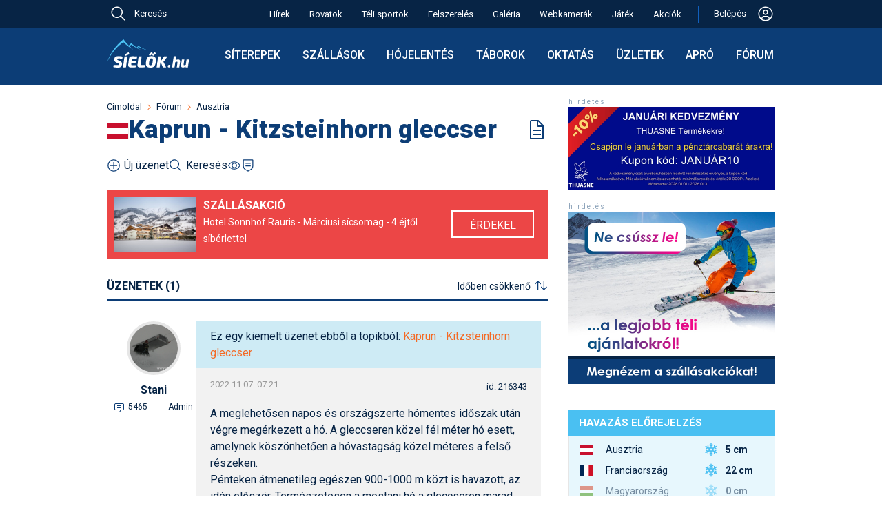

--- FILE ---
content_type: text/html; charset=utf-8
request_url: https://sielok.hu/forum/viewtopic.php?t=1502&onemessageid=216343
body_size: 50270
content:
<!DOCTYPE html>
<html lang="hu">
<head>

<meta charset="UTF-8">
<title>Kaprun - Kitzsteinhorn gleccser - Fórum</title>
<meta name="KeyWords" content="">
<meta name="Description" content="">
<meta name="ROBOTS" content="index, follow, all">
<meta name="apple-itunes-app" content="app-id=588483904, affiliate-data=myAffiliateData, app-argument=https://itunes.apple.com/hu/app/sielok.hu/id588483904?mt=8">
<meta name='B-verify' content='1f667d84f6c095dfce31b63ff7f78898576b21a3'>
<meta name="p:domain_verify" content="9777235506b8d31326d1daf1a65211ec">
<meta name="viewport" content="width=device-width, initial-scale=1">
<meta name="facebook-domain-verification" content="932evwirdh2htbzv1xjbtcqo4nmsz1">
<meta name="google-site-verification" content="U2HUdk3wcXpCP1MBdKI15MbEOiKoI0eNonDa2x7HC5A" />


<link rel="shortcut icon"    type="image/x-icon"                 href="/favicons/favicon.ico">
<link rel="apple-touch-icon"                     sizes="64x64"   href="/favicons/apple-touch-icon-64x64.png">
<link rel="apple-touch-icon"                     sizes="128x128" href="/favicons/apple-touch-icon-128x128.png">
<link rel="apple-touch-icon"                     sizes="256x256" href="/favicons/apple-touch-icon-256x256.png">
<link rel="apple-touch-icon"                     sizes="512x512" href="/favicons/apple-touch-icon-512x512.png">
<link rel="icon"             type="image/png"    sizes="64x64"   href="/favicons/apple-touch-icon-64x64.png">
<link rel="mask-icon"                                            href="/favicons/favicon.svg">
<link rel="icon"             type="image/svg+xml"                href="/favicons/favicon.svg">
<link rel='alternate' type='application/rss+xml' title='Feed: a sielok.hu friss hírei' href='https://sielok.hu/rss/'>
<link rel="manifest" href="/manifest.json">
<meta name="mobile-web-app-capable" content="yes">
<meta name="apple-mobile-web-app-capable" content="yes">
<meta name="apple-mobile-web-app-status-bar-style" content="default">
<meta name="apple-mobile-web-app-title" content="Síelők">

<link rel="preconnect" href="https://fonts.googleapis.com">
<link rel="preconnect" href="https://fonts.gstatic.com" crossorigin>
<link href="https://fonts.googleapis.com/css2?family=Roboto:ital,wght@0,300;0,400;0,500;0,700;0,900;1,400&display=swap" rel="stylesheet">



<script>
window.jsGlobTraceId = 610125402;
window.jsGlobDomainNameKey = `si`;
window.jsGlobIsLocal = false;
window.jsGlobAjxUrl = `/jsonapi/?ajxMethod=siajxaction`;

</script>
<script src="/external/luxon.3.4.4.min.js"></script>
<script>
var DateTime = luxon.DateTime;
</script>
<script>
function getZoTimeObj() {
    if (typeof window.globTimo === 'undefined') {
        if (window.isujtest) window.globTimo = new ZoTimeMock;
        else window.globTimo = new ZoTime;
    }
    return window.globTimo;


}
class ZoTime { // uses luxon
    constructor() {
        this.isMock=false;
    }
    getNow()
    {
        return DateTime.now();
    }
    getNowIso() {
        return this.getNow().toString();
    }

}
class ZoTimeMock extends ZoTime {
    constructor() {
        super();
        this.isMock=true;
        this.now = DateTime.fromISO("2025-03-19T13:30:00")
    }    
    getNow()
    {
        return this.now;
    }
}

function glf_setNow(now) {
    const timo = getZoTimeObj();
    if (timo.isMock) timo.now=now;
}
function glf_getNow() {
    const timo = getZoTimeObj();
    return timo.getNow();
}
function glf_getNowIso() {
    const timo = getZoTimeObj();
    return timo.getNowIso();
}
</script>
<script>
function getParamForJson(action,app=null,nk='do') {
    //const timo = getZoTimeObj();
    //if (now) timo.now = now;
    let uid;
    let usecret;
    if (nk==='do') {
        if (app===null) uid = getLocItem('logame_uid');
        else uid = app.player.id;
    }
    else if (nk==='dao2') {
        uid = app.actualUserId;
        usecret = app.usecret;
    }
    const obj = {
        ajxAppAction: action,
        ajxNow: glf_getNowIso(),
        ajxUid: uid,
        ajxUsecret: usecret,
        ajxTraceId: window.jsGlobTraceId,
        ajxSleep: window.jsGlobSleep,
        ajxUtest: window.isujtest
    }
    return obj;
}
function addParamForJson(obj,propName,val) {
    obj[propName]=val;
}
function getFetchParam(bodyStr) {
    const param = {
        method: "POST",
        body: bodyStr,
        headers: {
            "Content-type": "application/json; charset=UTF-8"
        }
    }
    return param;
}
</script>
<script>
//console.log('always in');
function isMobileSize() {
    if (document.documentElement.clientWidth < 650) return true;
    else return false;
}
</script>
<script>
console.log("jserrhandler34");

// Helper function to parse stack traces across different browsers
function parseStackTrace(stack) {
    if (!stack) return null;
    
    const lines = stack.split('\n');
    for (let i = 1; i < lines.length; i++) { // Skip first line (error message)
        const line = lines[i];
        
        // Try different stack trace formats
        let match = line.match(/at\s+.*?\((.*):(\d+):(\d+)\)/) ||  // Chrome format with function
                   line.match(/at\s+(.*):(\d+):(\d+)/) ||           // Chrome format without function
                   line.match(/@(.*):(\d+):(\d+)/);                // Firefox format
        
        if (match) {
            return {
                file: match[1],
                line: match[2],
                column: match[3]
            };
        }
    }
    return null;
}

/*
window.addEventListener('unhandledrejection', function(event) {
  const error = event.reason;
  console.error("An unhandled promise rejection occurred!");
  console.error("The reason for rejection:", error);

  if (error && error.stack) {
    console.error("Error details:", error.name, error.message);
    
    // The stack trace is typically a multiline string.
    console.log("Full Stack Trace:");
    console.log(error.stack);
    
    // Parse the stack trace to get file, line, and column
    const location = parseStackTrace(error.stack);
    if (location) {
        console.log(`Error occurred at: ${location.file} on line ${location.line}, column ${location.column}.`);
    } else {
        console.log("Could not parse location from stack trace");
    }
  }
});
*/

window.onerror = function(message, source, lineno, colno, error) {
    console.error("Global_error_997744", {
        message: message,
        source: source,
        line: lineno,
        column: colno,
        error: error // The actual Error object
    });

    // Serialize the error object
    let errorObject = null;
    if (error) {
        try {
            // Extract non-enumerable properties and create a serializable object
            errorObject = {
                name: error.name,
                message: error.message,
                stack: error.stack
            };

            // Extract any custom properties that might be on the error
            for (let prop in error) {
                if (error.hasOwnProperty(prop)) {
                    errorObject[prop] = error[prop];
                }
            }
        } catch (e) {
            console.error("338729Failed to serialize error object:", e);
        }
    }

    // Prepare data for server logging
    const errorData = {
        message: message || 'Unknown error',
        source: source || '',
        line: lineno || 0,
        colNumber: colno || 0,
        errorStack: error && error.stack ? error.stack : '',
        errorObject: errorObject,  // Add the serialized error object
        traceId: window.jsGlobTraceId
        // You can add user_id and session_id if available in your application
    };

    // Send error data to server
    //logErrorToServer(errorData);
    console.log('34errdata',errorData);

    ajxCallJsLogErr(errorData);

    return true; // Returning true prevents the default browser error handling


};

async function ajxCallJsLogErr(odata) {
    console.log('ajxCallJsLogErr49',odata);

    let paramo = getParamForJson('sax_action_write_js_erlog',null,'si');
    addParamForJson(paramo,'ajxObjData',odata);
    const fetchParam = getFetchParam(JSON.stringify(paramo));

    try {
        const response = await fetch(window.jsGlobAjxUrl, fetchParam);
        if (!response.ok) throw new Error(`29Network response was not okay: ${response.statusText}`);
        const data = await response.json();
        if (data) return data;
        else {
            console.error('3983err return error', data);
            return null;
        }

    } catch (err) {
        console.log('FetchError4875', err);
        return null; // Return null or handle the error case as appropriate
    }
}
</script>





<script id="Cookiebot" src="https://consent.cookiebot.com/uc.js" data-cbid="788cdd20-1d1a-4e66-882b-7db280abe62e" data-blockingmode="auto" type="text/javascript"></script>


<!-- Hotjar Tracking Code for sielok.hu -->
<script>
    (function(h,o,t,j,a,r){
        h.hj=h.hj||function(){(h.hj.q=h.hj.q||[]).push(arguments)};
        h._hjSettings={hjid:3699751,hjsv:6};
        a=o.getElementsByTagName('head')[0];
        r=o.createElement('script');r.async=1;
        r.src=t+h._hjSettings.hjid+j+h._hjSettings.hjsv;
        a.appendChild(r);
    })(window,document,'https://static.hotjar.com/c/hotjar-','.js?sv=');
</script>




<style>
/* -css-sicms-all */
html, body, div, span, applet, object, iframe,h1, h2, h3, h4, h5, h6, p, blockquote, pre,a, abbr, acronym, address, big, cite, code,del, dfn, em, font, img, ins, kbd, q, s, samp,small, strike, strong, sub, sup, tt, var,dl, dt, dd, ol, ul, li,fieldset, form, label, legend,table, caption, tbody, tfoot, thead, tr, th, td {margin: 0;padding: 0;border: 0;outline: 0;font-weight: inherit;font-style: inherit;font-size: 100%;font-family: inherit;vertical-align: baseline;}:focus {outline: 0;}body {line-height: 1;color: black;background: #ffffff;}ol, ul {list-style: none;}table {border-collapse: separate;border-spacing: 0;}caption, th, td {text-align: left;font-weight: normal;}blockquote:before, blockquote:after,q:before, q:after {content: "";}blockquote, q {quotes: "" "";}:root {--sky-blue: #4AC0F2;--light-blue: #E7F7FD;--line-blue: #1160BD; --dark-blue: #0C3D76; --darkish-blue: #ceebf5; --darkest-blue: #072445; --dark-black: #000000;--grey70: #b3b3b3;--col-white: #ffffff;--col-orange: #F46A25;--col-greem: #8CC039;--col-red: #EC4646;--gray95: #F2F2F2;--gray90: #E6E6E6;--gray70: #b3b3b3;--dark-gray: #999999;--sun90: #fef0cd;--sun85: #fae4ab;--sun80: #e5a500;--red92: #fbdada;--green90: #e9f3d8;--egkek: #167fbc;--dark2: #115d8a;--melymetalkek: #2a3e51;--borderlight: #e4e8ee;--regizold: #8db645;--acel2: #3a84af;--mokaszin: #ffe4b5;--almostblack: #262626;}.respBoxHead, .respBoxHead table {padding: 0 20px;line-height: 39px;vertical-align: middle;}.respBoxHead, div.respBoxHead a, .respBoxHead table {color: #ffffff;text-decoration: none;font-weight: bold;}.respBoxHead a:hover {color: #eeeeee;}.respBoxBody {padding: 10px;border-left: 1px solid #cbcac4;border-right: 1px solid #cbcac4;border-bottom: 1px solid #cbcac4;background: #faf9f4;}.nodecor a {text-decoration: none;}.simpleRespBox {padding: 10px;border: 1px solid #cbcac4;background: #faf9f4;}div.s2box_wrap.searchStyleBox, div.searchStyleBox {background: var(--mokaszin);}.withTopMargin {margin-top: 10px;}.withTop22Margin_30 {margin-top: 30px;}div a.respLeadTxt {text-decoration: none;}div.respBoxHead a.respBoxRightLink {font-weight: normal;}.respBoxRightLink {display: block;float: right;line-height: 39px;}.respBoxRightTxt {text-align: right;font-weight: normal;}.respBoxLeftLink {display: block;float: left;}#map_canvas {width: 640px;height: 640px;margin-top: 19px;}.respSearchBoxWrap {display: flex;align-items: flex-start;gap: 20px;}.respSearchBoxWrap form {}.idoOtherLink {line-height: 1.5;padding: .375rem 0;}#portal1ColWrap {margin: 0 18px;}#d19TplLeftCol {width: 640px;padding: 0 0 0 15px;}#d19TplRightCol {width: 300px;padding: 0 15px 0 30px;}#d19TplRightContent {width: 300px;}#d19TplLeftCol, #d19TplRightCol {box-sizing: content-box;display: inline-block;overflow: hidden;vertical-align: top;}.fixw300 {width: 300px;margin: auto;}.d22MidCol {width: 974px;margin: 0 auto;}body {background: #ffffff;-webkit-text-size-adjust: 100%; color: var(--darkest-blue);font-family: 'Roboto', sans-serif;}body, a {line-height: 24px;font-weight: 400;font-size: 16px;}* {font-family: 'Roboto', sans-serif;font-size: 16px; font-weight: 400;}.robofont, .robofont * {font-family: 'Roboto', sans-serif;font-size: 16px; font-weight: 400;}.robofont b {font-weight: 700;}.bold3 {font-weight: 300;}.bold5 {font-weight: 500;}.bold6 {font-weight: 600;}.bold7 {font-weight: 700;}.bold9 {font-weight: 900;}body#cmsbody{ margin: 0;}body#galBody {background: #ffffff;}b {font-weight: 700;}a {color: var(--darkest-blue);text-decoration: underline;}a:hover {color: var(--col-orange);}a.blueLink {color: var(--darkest-blue);}a.blueLink:hover {color: var(--col-orange);text-decoration: none;}.elemWithOrangeLink a {color: var(--col-orange);text-decoration: none;}.elemWithOrangeLink a:hover {text-decoration: underline;color: var(--col-orange);}h1, h2, h3, h4, h5, h6 {font-weight: normal;clear: both;text-align: left;}h1, h1 a {margin: 10px 0;font-weight: 900;font-size: 36px;line-height: 43px;color: var(--dark-blue);}h2 {font-size: 22px;line-height: 30px;font-weight: 600;color: var(--darkest-blue);margin: 10px 0;}h3 {font-size: 18px;line-height: 26px;font-weight: 600;color: var(--darkest-blue);margin: 10px 0;}h4 {font-size: 16px;font-weight: bold;margin: 5px 0;}.h2like {font-size: 20px;line-height: 24px;padding: 10px 0;}input[readonly] {background: #ddd;}p {margin: 10px 0 0 0;}img.imblock {display: block;}ul {margin: 10px;}ul li {padding-left: 15px;background: url(/im/portal/lidot_blue_22.png) no-repeat 0 0;}ul.normaliz {margin: 10px 30px;padding: 0;}ul.normaliz li {padding: 0;margin: 0;list-style-type: circle;}.ul_reset, .ul_reset li {margin: 0;padding: 0;border: 0;outline: 0;font-weight: inherit;font-style: inherit;font-size: 100%;font-family: inherit;vertical-align: baseline;background: none;list-style: none;}div.pontvonal {margin: 10px 10px;height: 1px;background: url(/im/portal/dotsep_640.gif) repeat-x 0 0;}div.jatekpontvonal {margin: 10px 0;width: 100%;height: 1px;background: url(/im/portal/dotsep.gif) repeat-x 0 0;}div.adminfo {margin: 5px 0;clear: both;padding: 5px;}div.adminfo a, .admFuncBut {text-decoration: none;display: inline-block;padding: 0px 5px;background: var(--sky-blue);border-radius: 5px;color: #ffffff;transition: opacity 0.3s ease-in-out;margin-bottom: 5px;margin-right: 2px;margin-left: 2px;}div.adminfo a.actAdmItem, .admFuncBut.actAdmItem {background: var(--dark-blue);}div.adminfo a.greenAdmLink, .admFuncBut.greenAdmLink {background: var(--col-greem);}.admFuncBut {white-space: nowrap;}.admFuncBut.admFuncButDel {background: var(--col-red);}.admFuncBut.admFuncButDel:hover {color: #eee;background: red;}a.regiSargaLink {text-decoration: none;display: block;padding: 10px;background: var(--col-orange);border-radius: 5px;color: #ffffff;transition: opacity 0.3s ease-in-out;margin: 10px 0;width: fit-content;}.htmlListTable .admFuncBut:hover,div.adminfo a:hover,a.regiSargaLink:hover {opacity: 0.8;color: #ffffff;}a.narancsLinkDoboz {text-decoration: none;display: block;padding: 10px;background: var(--col-orange);color: #ffffff;transition: opacity 0.3s ease-in-out;margin: 10px auto;width: fit-content;}a.narancsLinkDoboz:hover {opacity: 0.8;}.aprobetus, .aprobetus a {font-size: 12px;}.narancs_kihuzo {background: #ff6600;color: #ffffff;}.meret_cikkszoveg, tr.meret_cikkszoveg td, tr.meret_cikkszoveg th, .meret_cikkszoveg input, .meret_cikkszoveg select, div#contentBelowLead.meret_cikkszoveg {font-size: 16px; }.nagyon_fontos {color: #cc0000;font-weight: bold;}.kozepre {text-align: center;}.doboz1 {border: 1px solid #cbcac4;margin: 20px auto;padding: 10px;}.kiemelt {background: var(--mokaszin);}.d22RulerTitle {padding-bottom: 10px;border-bottom: 2px solid var(--dark-blue);}.d22RulerTitle, .d22RulerTitle a {color: var(--darkest-blue);text-transform: uppercase;font-weight: 600;line-height: 18px;}.d22RulerTitle.piros {color: var(--col-red);border-bottom: 2px solid var(--col-red);}.d22RulerTitle.textTransformNone,.d22RulerTitle.textTransformNone a {text-transform: none;}.d22BigTopGap {margin-top: 30px;}.d22MidTopGap {margin-top: 20px;}.siteCmsItem {text-decoration: none;display: inline-block;padding: 2px 5px;background: var(--sky-blue);border-radius: 5px;color: #ffffff;}#bottom22Spacer {height: 20px;}.sepLineLight {margin: 20px 0;border-top: 1px solid var(--gray90);}#bodyOverlay.modalIsActive1 {width: 100vw;height: 100vh;background: #444;position: fixed;z-index: 823005;opacity: .7;}#navbar {vertical-align: middle;font-weight: 300;line-height: 16px;}#navbar * {display: inline-block;font-size: 13px;}#navbar a {text-decoration: none;color: var(--darkest-blue);}#navbar img {vertical-align: middle;}#navbar img {margin: 0 8px;}#navbar a:hover {text-decoration: none;color: var(--col-orange);}div#cikklead {font-weight: bold;margin-bottom: 10px;font-size: 16px;line-height: 20px;}img.cikk_kep_bal {float: left;margin: 3px 10px 10px 0;}img.cikk_kep_jobb {float: right;margin: 3px 0 10px 10px;}img.cikk_kep_bal, img.cikk_kep_jobb {display: block;}img.siterkepimg {float: right;display: block;}div.cikkkep {margin: 0 auto;}div.cikknagykep, img.cikknagykep {margin: 10px auto;max-width: 100%;height: auto;box-sizing: border-box;}div.cikknagykep img {display: block;}div.cikkkep {display: inline;}div.cikkkep img {display: block;}div.cikkkep a {text-decoration: none;}div.cikknagykep div, div.cikkkep div.subtitle {margin: 5px 0;text-align: center;color: var(--acel2);font-size: 12px;vertical-align: middle;}div#contentBelowLead {clear: both;margin-bottom: 9px;}.cikkOnePicWrap {position: relative;}.cikkOnePicWrap img {display: block;margin: 0 auto;}.cikkOnePicWrap a {text-decoration: none;}div.cikkkep img.nagyito, div.cikkOnePicWrap img.nagyito {position: absolute;top: 10px;right: 10px;width: 33px;height: 33px;}.picSubTitle, div.cikkOnePicWrap div.subtitle, .vidSubTitleTxt {font-size: 14px;line-height: 18px;text-align: center;margin: 5px 0 20px 0;text-decoration: none;font-weight: 400;}.vidSubTitlePlacer {line-height: 0;margin: 20px 0 0 0;}.renderOpt {image-rendering: -webkit-optimize-contrast;image-rendering: crisp-edges;}div.billWrap {padding: 30px 0 0 0;background: url(/im/portal/billboard_sep.gif) no-repeat;margin-bottom: 10px;}div.billWrap img {display: inline;}div.billWrap2 {margin: 20px 0;}a.bb_kiemelt_link {display: block;text-decoration: none;padding: 10px;text-align: center;margin: 10px 0;border: 1px solid #cbcac4;}a.bb_kiemelt_link:hover {border: 1px solid #aaaaaa;background: #eeeeee;}.ebben_kozepre {display: flex;align-items: center;justify-content: center;}.sitem_bar.elem_kozepre, .elem_kozepre {margin: auto;display: block;width: fit-content;}div#contentBelowLead.cikkbody a.cikk_gomb, a.cikk_gomb {margin: 10px auto;border: 1px solid #aaa;border-radius: 5px;padding: 10px;color: #ffffff;text-decoration: none;background: #ff6600;background:linear-gradient(to bottom, #ff9933 5%, #ff6600 100%);}div#contentBelowLead.cikkbody a.cikk_gomb:hover, a.cikk_gomb:hover {background: #ff9933;background:linear-gradient(to bottom, #ff6600 5%, #ff9933 100%);color: #ffffff;}.cikkbody h3 {margin-top: 20px;}.clearer {display: block;clear: both;}.vid173, .vid_9_16 {margin: auto;display: block;}.vid173 {width: 640px;height: 370px;}.vid_9_16 {width: 400px;height: 711px;}table.szakdobozcontent {}table.szakdobozcontent td {padding-top: 3px;padding-bottom: 3px;}table.szakdobozcontent td.szdlabels {font-weight: bold;padding-right: 20px;}table.szakdobozcontent td a {text-decoration: underline;}table.szakjumpertable td {padding-bottom: 5px;}table.szakjumpertable td form select {color: var(--darkest-blue);}.tmpc1 {color: var(--darkest-blue);}table.szakjumpertable td.sjcol2 {padding-left: 20px;}table.szakdobozcontent td table.foglterk td {padding: 0;}.szake_vip {color: var(--col-orange);font-weight: bold;}.szake_hirdeto {color: var(--darkest-blue);font-weight: bold;}.szake_ingyenes {color: var(--darkest-blue);}.szake_inactive {color: var(--grey70);}div.kepgrid {margin: 10px 0;}div.kepgrid div.cikkkep, div.kepgrid img.cikkkep {float: left;display: block;margin: 12px;}div.gridkepwrap {float: left;margin: 5px auto;width: 128px;height: 98px;}div.gridkepwrap {display: block;}div#shareWrap {margin-top: 20px;}.submitButton19 {background: var(--dark2);color: #ffffff;font-weight: bold;padding: 10px;border: 1px solid #666666;cursor: pointer;}.submitButton19:hover {background: var(--darkest-blue);color: #ffffff;border: 1px solid #aaaaaa;}.multiidact {background: #ffccff;border: 1px solid #ffffff;vertical-align: middle;padding: 4px;font-size: 13px;}td.multiidact a {color: #ff6600;font-weight:bold;text-decoration: none;}.portalinfotext {border: 1px solid #000000;padding: 10px;font-weight: bold;color: #ffffff;background: #ff6600;margin-top: 10px;}.portalinfotext a {color: #ffffff;}.portalinfotext a:hover {color: #000000;}.portalinfotext.error {background: #ff6600;background: var(--col-red);}.linkBoxInInfoText {display: block;background: #fff;color: #000;padding: 10px;margin: 10px;}.infoText21 .linkBoxInInfoText:hover {color: #444;background: #ccc;}table .gorumtrhover {background: #ffffcc;}table .gorumtractive {background: #ccffcc;}.szakdoboz_szoveg {width: 448px;float: left;}.szakdoboz_kep {width: 150px;float: right;margin-left: 20px;}.jumperFloatLeft {float: left;}.jumperFloatRight {float: right;}.wrap1002 {margin: 0 auto;width: 1000px;}#whiteContentWrap {background: #ffffff;padding-top: 20px;}.box_piros {background: #ec4d35;}.box_egkek {background: var(--egkek);}.box_sotetkek {background: var(--dark2);}.box_metalkek {background:var(--dark-blue);}.box_melymetalkek {background: var(--melymetalkek);}.box_zold {background: var(--regizold);}.box_szurke {background: #999999;}.b2ShadowMiddle {background: url(/i13/boxshadow_light_200_middle.png) repeat-x;height: 10px;}.boxShadowMiddle {background: url(/i13/boxshadow_light_200_middle.png) repeat-x;height: 10px;float: left;}.boxShadowSide, .boxShadowLeft, .boxShadowRight {display: block;width: 100px;height: 10px;}.boxShadowLeft {float: left;}.boxShadowRight {float: right;}.boxShadowImg {display: block;height: 10px;}.b2Shadow {position: relative;}.b2ShadowLeft {position: absolute;top: 0;left: 0;}.b2ShadowRight {position: absolute;top: 0;right: 0;}div.facebookWidget {margin-top: 30px;}#sky1ForDesktop {display: block;}#sky1ForMobil {display: none;}div.forumattgal img.thumb {margin: 0 auto;}div.forumattgal {margin: 10px 0 0 0;}div.forumattgal a {display: block;float: left;width: 128px;}div.forumattgal a {margin: 0 0 10px 32px;}.attgalwrap {width: 608px;margin: auto;}div.turnusWrap {white-space: nowrap;}.turnusTitle {font-weight: bold;}div.sibbEmbedWrap {margin: 10px 0;}table.si1,table.si2 {border-collapse: collapse;margin: 10px 0;}table.si1, table.si1 td, table.si1 th,table.si2, table.si2 td, table.si2 th {border: 1px solid var(--gray90);vertical-align: top;}table.si1 thead td,table.si1 th {border: 1px solid var(--dark-blue);}table.si1 td, table.si1 th,table.si2 td, table.si2 th {padding: 8px;font-size: 15px;}table.si1.pad4 td, table.si1.pad4 th {padding: 4px;}table.si1.font14 td, table.si1.font14 th,table.si1.font14 td *, table.si1.font14 th * {font-size: 14px;}table.si1 th, table.si1 thead td, table.si1 th a, table.si1 thead td a,table.si2 th, table.si2 thead td {background: var(--dark-blue);color: #ffffff;font-weight: bold;}table.si1 th a:hover, table.si1 thead td a:hover, table.si1 th a:hover, table.si1 thead td a:hover {color: #ffcc66;}table.si1 th, table.si1 thead td, table.si1 th a, table.si1 thead td a {background: var(--dark-blue);color: #ffffff;}table.si2 th, table.si2 thead td {background: #ffffff;}table.si1 th.thlight {background: #bbb;border: 1px solid #eee;}table.si1 td {background: #ffffff;}table.si1 tr.kiemelt td {background: var(--sky-blue);}table.si1 tr.pastelgray td {background: #ddd;color: #444;}table.si1 tr.pastelgreen td {background: #d2e6b5;}table.si1 tr.pastelred td {background: #fde0e0;}table.si1 tr.pastelyellow td {background: #fffec8;}table.si2 td {background: #ffffff;}table.si2, table.si2 td, table.si2 th {font-size: 11px;}table.si1 td.kozepre {text-align: center;}table.si1 tr.boldtr td,table.si1 tr.boldtr td a {font-weight: bold;}.valigntop td, .valigntop th {vertical-align: top;}.valignmiddle td, .valignmiddle th {vertical-align: middle;}tr.valigntop td, tr.valigntop th {vertical-align: top;}tr.valignmiddle td, tr.valignmiddle th {vertical-align: middle;}.s3box {border: 1px solid #cbcac4;background: #ffffff;}.s3box_p10 {padding: 10px;}.s3box_mt20 {margin-top: 20px;}table.sitable1 {border-collapse: collapse;margin: 20px 0;}table.sitable1, table.sitable1 td, table.sitable1 th {border: 1px solid #aaaaaa;}table.sitable1 td, table.sitable1 th {padding: 6px;}table.sitable1 th, table.sitable1 thead td {background: #666666;color: #ffffff;font-weight: bold;}table.sitable1 td {background: #eeeeee;color: #333333;}table.sitable1 caption {border-bottom: none;padding: 10px;text-align: left;background: #333333;color: #ffffff;font-weight: bold;font-size: 20px;line-height: 24px;}table.sitable1 td.sumcell {font-weight: bold;background: #dddddd;}table.sit22 {border-collapse: collapse;font-size: 14px;margin: 10px 0;}table.sit22, table.sit22 td, table.sit22 th {border: 0;}.sit22 td, .sit22 th {}table.sit22 th, table.sit22 thead td, table.sit22 th a {background: var(--dark-blue);color: #ffffff;font-weight: bold;}table.sit22 th a:hover {color: #dddddd;}table.sit22 td {border: 1px solid var(--gray90);background: #ffffff;}table.sit22 tr:nth-child(odd) {}table.sit22 td a {}.sit22_10 td, .sit22_10 th {padding: 10px;}.sit22_4 td, .sit22_4 th {padding: 4px;}table.sita22 {margin-top: 20px;border-collapse: collapse;}.sita22 tr th,.sita22 tr td {border-bottom: 1px solid var(--gray90);padding: 4px;vertical-align: middle;}.sita22 tr th {font-weight: bold;}.sita24 {border-collapse: collapse;margin: 10px 0;box-shadow: 0 0 20px rgba(0, 0, 0, 0.15);}.sita24 th {background-color: var(--dark-blue);background-color: var(--darkest-blue);color: #ffffff;}.sita24 th,.sita24 td {padding: 10px 15px;}.sita24 tbody tr {border-bottom: 1px solid #dddddd;}.sita24 tbody tr:nth-of-type(even) {background-color: #f3f3f3;}.sita24 tbody tr:last-of-type {border-bottom: 2px solid var(--darkest-blue);}.sita24 tbody tr.active-row {font-weight: bold;color: #009879;}.longCell {max-width: 300px;display: block;}.box24 {box-shadow: 0 0 20px rgba(0, 0, 0, 0.15);margin: 10px auto;padding: 10px;width: fit-content;}.longCell300 {max-width: 300px;overflow-wrap: break-word;}.longCell500 {max-width: 500px;overflow-wrap: break-word;}.absolPicAlways {position: absolute;}.absolPicDesktop {position: absolute;}div.s2box_wrap {border: 1px solid #cbcac4;background: #ffffff;}div.pontsep {margin: 10px 10px 0 10px;height: 1px;background: url(/im/portal/dotsep_494.gif) repeat-x 0 0;}div.yal_wrap_szak {margin-top: 10px;background: url(/im/portal/dotsep_640.gif) no-repeat;}div.yal_wrap_float a,div.yal_wrap_szak a,div.yal_wrap_szalsi a,div.yal_wrap_fo a {line-height: 19px;vertical-align: middle;text-decoration: none;padding-left: 13px;margin-top: 9px;background: url(/im/portal/sarganyil_19.gif) no-repeat center left;color: var(--darkest-blue);}div.yal_wrap_float a:hover,div.yal_wrap_szak a:hover,div.yal_wrap_szalsi a:hover,div.yal_wrap_fo a:hover {color: var(--col-orange);}div.yal_wrap_float a,div.yal_wrap_szak a,div.yal_wrap_fo a {margin-top: 9px;}div.yal_wrap_float a,div.yal_wrap_szak a,div.yal_wrap_szalsi a {white-space: nowrap;}div.yal_wrap_szalsi a {margin-top: 3px;margin-left: 10px;float: left;display: inline;}div.yal_wrap_float a,div.yal_wrap_szak a {font-weight: bold;margin-left: 10px;float: left;display: inline;}div.yal_wrap_fo a {display: block;margin-top: 3px;}div.yal_wrap_szak a.yal_first {margin-left: 0;}div.yal_wrap_fo a.yal_first {margin-top: 0;}div.yal_wrap_float a.yal_selected {color: #ff6600;}div.yallabel {display: block;margin-top: 9px;margin-left: 10px;color: var(--acel2);}div.yal_wrap_szalsi {margin-top: 0px;}div.yalMainLabel {line-height: 19px;vertical-align: middle;text-decoration: none;margin-top: 3px;margin-left: 10px;float: left;display: inline;}.fibo79TitImg {display: block;float: left;width: 26px;height: 35px;padding: 2px 10px 0 0px;}div.doboz2 {margin-top: 10px;}div.doboz2.topMost {margin-top: 0px;}div#portal1ColWrap div.doboz2 {margin-top: 20px;}div#leftads div.doboz2 {margin-top: 10px;}div.dobozhead2 {padding: 0 10px;height: 40px;line-height: 39px;vertical-align: middle;color: #ffffff;}div.dobozhead2 a {color: #ffffff;}div.dobozheadleft2 {float: left;}div.dobozheadright2 {float: right;text-align: right;}div.dobozheadleft2 {width: 100%;max-width: 390px;}div.dobozheadright2 {width: 100%;max-width: 82px;}div.dobozbody2, div.rightdobbod2 {clear: both;}div.dobozbody2 {padding: 10px;border-left: 1px solid #cbcac4;border-right: 1px solid #cbcac4;border-bottom: 1px solid #cbcac4;background: #faf9f4;}div.rightdobbod2 {padding: 0;background: #faf9f4;border-left: 1px solid #cbcac4;border-right: 1px solid #cbcac4;border-bottom: 1px solid #cbcac4;}div.dobozbody2 a, div.rightdobbod2 a {text-decoration: none;}div.rightdobsep, div.varazsleftsep {height: 28px;line-height: 28px;vertical-align: middle;}div.rightdobsep {background: url(/im/portal/akcio_jobb_sep_bg.jpg);}div.varazsleftsep {background: #dad9d4;}div.rightdobmore {float: right;padding-right: 22px;}div.rightdoblabel {padding-left: 10px;font-weight: bold;}div.dobozhead2 a.nyilaslink {background: url(/im/portal/linkarrow_crop.gif) no-repeat left;display: block;height: 24px;padding-left: 0px;}img.larrowl2, img.larrowr2 {display: block;width: 11px;height: 39px;}img.larrowl2 {float: left;margin-left: 6px;}img.larrowl3 {display: block;float: left;margin-top: 4px;}img.larrowr2 {float: right;margin-right: 6px;}div.dob2hltxt {float: left;}div.dob2hrtxt {float: right;}#locdiff_loc {height: 3px;background: var(--sky-blue);}#locdiff_real {height: 3px;background: magenta;}.sep22Hr1 {margin: 10px 0 20px 0;border: none;height: 1px;color: #e6e6e6; background-color: #e6e6e6; }div.dob2hltxt, div.dob2hltxt a {color: #ffffff;text-decoration: none;}div.dob2hltxt, div.dob2hltxt a, #hob div.hd1, div.tab2Label, #mainPageContent .respBoxLeftLink {font-size: 14px;letter-spacing: 1px;font-weight: normal;}div.surubetuk div.dob2hltxt, div.surubetuk div.dob2hltxt a {letter-spacing: 0.5px;}div.dob2hltxt a:hover {color: #b0e0e6;}div.dob2hrtxt {color: #ffffff;}div.dob2hltxt img.szcsill {display: block;float: left;}div.szallasboxbody {margin-left: 136px;}div.szicwrap {margin-top: 5px;padding-top: 5px;background: url(/im/portal/dotsep_494.gif) repeat-x top left;}img.szallicosep {display: block;margin: 10px 0;}div.ppn {margin-top: 10px;}div.ppn, div.ppn a {color: #ff6600;font-weight: bold;}.bw_longlead, .bw_szaklead {width: 494px;}.bw_shortlead {width: 330px;}.bw_leftbox {width: 200px;}.bw_rightbox {width: 300px;}.bw_box150 {width: 150px;}.bw_box120 {width: 120px;}div#cikklead img, img.floatthumb {float: left;}div#cikklead img {margin: 0 10px 10px 0;}img.floatthumb {margin: 0 10px 0 0;}div#cikklead img,img.cikknagykep,img.cikkkep,img.floatthumb,div.forumattgal img.thumb,div.cikknagykep,div.cikkkep,img.cikk_kep_bal,img.cikk_kep_jobb,img.siterkepimg,img.szallasimg,img.leadkep {border: 1px solid #cbcac4;padding: 3px;background-color: #fbfbfb;display: block;position: relative;}.szallkep {float: left;width: 250px;box-sizing: content-box;margin: 5px 0 5px 41px;}.szallkep1 {clear: both;}.szallv2kep1, .szallv2kep3, .szallv2kep5 {float: left;}.szallv2kep2, .szallv2kep4, .szallv2kep6 {float: right;}.szallv2kep1, .szallv2kep2 {margin-top: 10px;}.szallv2kep3, .szallv2kep4, .szallv2kep5, .szallv2kep6 {margin-top: 10px;}.szallv2end {height: 10px;}.szallasv2img {display: block;max-width: 315px;}span.leltarszam, span.leltaruszam {background: var(--melymetalkek);padding: 1px 3px;}span.leltarszam {background: #c6c8cd;}span.leltaruszam {background: #ec4d35;font-weight: bold;color: #ffffff;}div.leltartop {line-height: 22px;}div.leltartop, div.leltartop a {font-size: 12px;font-weight: bold;}#leltarTitle {margin-top: 20px;font-weight: bold;font-size: 14px;background:var(--dark-blue);float: left;padding: 8px;color: #ffffff;}#leltarTxtPart {padding: 10px 10px;}.sliderada, .slideradimg {display: block;max-width: 640px;width: 100%;float: left;}.cikk_kep_nagy_reszponziv {display: block;max-width: 494px;width: 100%;margin: 0 auto;}.scrolleradDiv {}.scrolleradOuter {position: relative;max-width: 640px;width: 100%;overflow: hidden;}.scrolleradInner {width: 10000px;position: relative;}img.scrolleradArrow {display: block;position: absolute;top: 37px;}img.scrolleradArrowLeft {left: 10px;cursor: pointer;}img.scrolleradArrowRight {left: 455px;cursor: pointer;}.slidercont {background: #3d536a;color: #ffffff;font-weight: bold;height: 36px;line-height: 36px;max-width: 640px;width: 100%;}.slidercont a {font-size: 18px;color: #ffffff;text-decoration: none;}.adslideback, .adslidefw, .adslideArrow {display: block;width: 25px;height: 36px;}.adslci {cursor: pointer;}.twmax2 {width: 640px;box-sizing: border-box;}.max640 {max-width: 640px;}.page800 {max-width: 800px;margin: auto;background: #efefef;border: 1px solid #ddd;padding: 10px;}.page1000 {max-width: 1000px;margin: auto;background: #efefef;border: 1px solid #ddd;padding: 10px;}.margin_auto {margin: auto;}div.scrollerInner a.optcsiktxt, a.optcsiktxt {display: block;width: 128px;height: 50px;margin: 0 10px 0 0;padding-top: 98px;float: left;line-height: 16px;font-size: 13px;text-decoration: none;}a.optcsiktxt:hover {color: #ff0000;}#szallasPicBox div.scrollerInner div.optcsikwrap, div.optcsikwrap {height: 148px;overflow: hidden;}.videoWrapper1 {margin: auto;}.videoWrapper2, .videoWrapperSajat2 {margin: 20px auto 0 auto;}.videoWrapper1, .videoWrapper2 {position: relative;padding-bottom: 56.25%; padding-top: 10px;height: 0;}.videoWrapper1 iframe, .videoWrapper2 iframe {position: absolute;top: 0;left: 0;width: 100%;height: 100%;}#footerAdWrap {margin-top: 10px;}#route {width: 100%;height: 2500px;overflow: hidden;}.respImg, .respImgBlock {max-width: 100%;height: auto;margin: auto;}.respImgBlock {display: block;}.respImgBlock.respAdImgDesktop {display: block;}.respImgBlock.respAdImgMobil {display: none;}.rightAdImgAd {display: block;margin-top: 30px;transition: opacity 0.3s ease-in-out;}.rightAdImgAd:hover {opacity: 0.9;}.respTable {max-width: 100%;box-sizing: border-box;}.maxwidth {width: 100%;}#columnTableWrap .si1.genTable td,.si1.genTable td {vertical-align: middle;}table.genTable { width: 100%;}table.genTable td,table.genTable th {white-space: nowrap;}.afterLeadLink {margin-top: 5px;}.afterLeadLink a {font-weight: bold;text-decoration: none;}div.respszallboxbody {margin-left: 138px;}.testResp494 {width: 494px;}.inlineOnlyResp {display: none;}.inlineOnlyDesktop {display: inline;}.blockOnlyResp {display: none;}.blockOnlyDesktop {display: block;}.visibleOnlyResp {visibility: hidden;}.visibleOnlyDesktop {visibility: visible;}.inlineOrBlockIsBlockOnDesktop {display: block;}.inlineOrBlockIsInlineOnDesktop {display: inline;}.displayNone {display: none;}a.linkButton {background: #ff6600;color: #ffffff;font-weight: bold;padding: 10px;border: 2px solid #666666;cursor: pointer;display: block;text-align: center;text-decoration: none;margin: 20px auto;}a.linkButton:hover {background: #ff9933;color: #ffffff;border: 2px solid #aaaaaa;}.stretch_2_col {display: flex;align-items: flex-start;flex-wrap: nowrap;justify-content: space-between;}.css_nowrap {white-space: nowrap;}.stretch_col_2 {text-align: right;}#molKampany {width: 300px;height: 250px;margin: auto;}.urlFilterHead {border: 1px solid #eee;margin: 5px 0;padding: 10px;background: var(--dark-blue);color: white;}.orszagok {display: flex;justify-content: space-around;}.orszagok a {line-height: 24px;font-size: 14px;text-decoration: none;}.adBigTop {display: block;margin: 5px auto;}.photoSwipeOpener {cursor: pointer;}.pswPopWrap {position: relative;margin: 30px 0 20px 0;}.poposszes {position: absolute;top: 20px;right: 20px;width: 100px;height: 50px;}.popinum_wrap {position: absolute;top: 20px;right: 20px;width: 80px;height: 30px;background: var(--dark-blue);border-radius: 15px;line-height: 30px;text-align: center;color: white;display: flex;align-items: flex-start;}.popinum_icon {width: 20px;height: 20px;margin-top: 5px;margin-left: 10px;margin-right: 3px;}.popinum_txt {font-size: 12px;}.popmagnif {position: absolute;top: 10px;right: 10px;width: 30px;height: 30px;cursor: pointer;}.pagerLikeButton {display: block;text-decoration: none;border: 2px solid var(--dark-blue);width: fit-content;margin: 20px auto;padding: 10px 15px;text-transform: uppercase;cursor: pointer;transition: opacity 0.3s ease-in-out;}.pagerLikeButton.moreText {text-transform: none;text-align: center;}.pagerLikeButton.displayNone {display: none;}.pagerLikeButton:hover {opacity: 0.8;}.font_14_600 {font-size: 14px;font-weight: 600;}#loadingWrap {display: none;background: var(--gray90);padding: 10px;text-align: center;}.rightBarMenuWrap {}.bar_22_right {padding: 10px 15px;display: block;color: #ffffff;text-decoration: none;text-align: left;font-weight: 600;font-size: 15px;line-height: 18px;background: var(--col-orange);transition: opacity 0.3s ease-in-out;}.bar_22_right:hover {color: #ffffff;opacity: 0.8;}.svg_arrow_right {vertical-align: middle;width: 18px;height: 18px;display: inline-block;margin-top: -7px;}#headerLargeAdWrap {margin-left: -16px;}#topLargeAdWrap {width: 986px;margin: 10px auto 0 auto;}#topLargeAdLabel {float: left;}#topLargeAdImgWrap {float: left;width: 970px;overflow: hidden;}select {max-width: 100%;}.galJumperForm {background: var(--sky-blue);padding: 10px;margin-top: 20px;}.galJumperForm select {width: fit-content;margin: auto;}.infoMessBoxAny {text-align: center;font-weight: bold;color: #ffffff;margin: 20px 0;padding: 10px;}.infoMessBoxAny, .infoMessBoxAny a {font-weight: bold;}.infoMessBoxError {background-color: #ff0000;}.infoMessBoxStrongWarning {background-color: #990066;}.infoMessBoxLightWarning {background-color: #ff6600;background-color: #F4A460;background-color: #FFA500;}.infoMessBoxLightWarning a {color: #ffffff;}.infoMessBoxLightWarning a:hover {color: #eeeeee;}.form22Wrap select,.form22AnyInput {box-sizing: border-box;border: 1px solid var(--gray70);border-radius: 0;line-height: 18px;padding: 10px;background: #ffffff;display: block;box-shadow: 0;}.form22AnyInput.invalidFormField {background: var(--red92);}.form22AnyInput.isSelected {background: var(--col-red);color: #ffffff;border: 1px solid var(--col-red);}.form22AnyInput.selectSelOrangeSelected {border: 1px solid var(--col-orange);background-color: var(--col-orange);color: #ffffff;}.form22SubmitInput {font-weight: 600;cursor: pointer;transition: opacity 0.3s ease-in-out;background: var(--col-orange);border: 0;color: #ffffff;}.form22SubmitInput:hover {opacity: 0.8;}div.form22Wrap select,.form22Wrap select.form22Select,.form22Select {display: block;width: 100%;padding: .375rem 2.25rem .375rem .75rem;-moz-padding-start: calc(0.75rem - 3px);font-size: 1rem;font-weight: 400;line-height: 1.5;color: #212529;background-color: #fff;background-image: url("data:image/svg+xml,%3csvg xmlns='http://www.w3.org/2000/svg' viewBox='0 0 16 16'%3e%3cpath fill='none' stroke='%23343a40' stroke-linecap='round' stroke-linejoin='round' stroke-width='2' d='M2 5l6 6 6-6'/%3e%3c/svg%3e");background-repeat: no-repeat;background-position: right .75rem center;background-size: 16px 12px;border: 1px solid var(--gray70);border-radius: 0;transition: border-color .15s ease-in-out,box-shadow .15s ease-in-out;-webkit-appearance: none;-moz-appearance: none;appearance: none;width: fit-content;}div.form22Wrap select.isSelSelected,.form22Select.isSelSelected,.form22Select.selectSelOrangeSelected,.form22Select.selectSelSkySelected,.form22Select.selectSelRedSelected {background-image: url("data:image/svg+xml,%3csvg xmlns='http://www.w3.org/2000/svg' viewBox='0 0 16 16'%3e%3cpath fill='none' stroke='white' stroke-linecap='round' stroke-linejoin='round' stroke-width='2' d='M2 5l6 6 6-6'/%3e%3c/svg%3e");color: white;}div.form22Wrap select.isSelSelected,.form22Select.isSelSelected,.form22Select.selectSelOrangeSelected {border: 1px solid var(--col-orange);background-color: var(--col-orange);}.form22Select.selectSelRedSelected {border: 1px solid var(--col-red);background-color: var(--col-red);}.form22Select.selectSelSkySelected {border: 1px solid var(--sky-blue);background-color: var(--sky-blue);}.note22Part {background: var(--light-blue);padding: 10px;margin-top: 20px;}.note22Title {font-weight: bold;margin-bottom: 10px;}.pageElemWithVertSpacer20 {margin-top: 20px;}.commentSubmit {width: fit-content;display: block;margin: auto;border: 2px solid var(--dark-blue);background: var(--gray95);text-transform: uppercase;padding: 10px 15px;margin-top: 15px;font-size: 14px;font-weight: 600;cursor: pointer;color: var(--darkest-blue);transition: opacity 0.3s ease-in-out;}.commentSubmit:hover {opacity: 0.8;}.h1RightPart {float: right;width: fit-content;font-size: 14px;font-weight: 400;}.icon_with_text_wrap {display: flex;align-items: flex-start;margin: 10px 0;}.szakt_akcio_text a,.szakt_akcio_text {color: var(--col-red);text-decoration: none;}.szakt_akcio_text a:hover {color: red;}.icon_with_text_icon {width: 20px;height: 20px;display: block;margin-right: 10px;}.info22Text {padding: 15px 20px;display: flex;gap: 12px;margin: 20px 0;}.info22Text, .info22Text a {transition: opacity 0.3s ease-in-out;color: #ffffff;}.info22Text a {text-decoration: underline;color: #000000;}.info22Text a:hover {opacity: 0.8;}.info22TextOk {background: var(--col-greem);}.info22TextErr {background: var(--col-red);}.info22TextWarn {background: var(--col-orange);}.infoTextIcon {width: 24px;height: 24px;}.info22TextOk a {}.centerContent {width: fit-content;margin: 0 auto;}.s24box {border: 1px solid var(--gray70);background: var(--gray90);margin: 10px 0;padding: 10px;width: fit-content;}.sitem_line {display: flex;gap: 10px;}.sitem_bar {display: block;padding: 5px;border-radius: 5px;width: fit-content;margin: 10px 0;background: #999;}.sitem_bar, .sitem_bar a {color: white;text-decoration: none;}.sitem_span {padding: 0 5px;background: #999;width: fit-content;}.sitem_span, .sitem_span a {color: white;text-decoration: none;}.sitem_bar_ok {background: var(--col-greem);}.sitem_bar_ok2 {background: #004400;}.sitem_bar_err {background: var(--col-red);}.sitem_bar_warn {background: var(--col-orange);}.sitem_bar_button {background: var(--sky-blue);}.sitem_bar_inact {background: #aaa;}.sitem_bar:hover,.sitem_bar a:hover {color: #eee;}tr.bg_light_green td {background: #88E788;}tr.bg_light_yellow td {background: #FFFFC5;}tr.bg_light_pink td,.sita24 .bg_light_red td,tr.bg_light_red td,.bg_light_red {background: #F5C3C3;background: #FFE5E1;background: #FFB5C0;}#CybotCookiebotDialogFooter button#CybotCookiebotDialogBodyLevelButtonLevelOptinAllowAll {background-color: #b8d8be;background-color: #137a63;background-color: #5aa17f;background-color: #3c7a3d;}
</style>
<style>
/* -css-sicms-resp-allresp */
@media all and (max-width:650px) {
#topBigButtonWrap, #topBigVertSpacer, #lowerBarWrap {display: none;}#szallasPicBox, #leltarWrap {display: none;}.wrap1002 {width: 100%;}#d19TplLeftCol , #d19TplRightCol {box-sizing: border-box;width: 100%;padding: 5px;overflow: visible;}#d19TplRightContent {width: 100%;}.d22MidCol {width: auto;}#portal1ColWrap {margin: 0 5px;}body {background-image: none;background: #ffffff;}body, body div, a {font-size: 16px;}div#navbar * {font-size: 14px;}#navbar .noneOnMobil {display: none;}#navbar img {margin: 0 4px;}h1 {font-size: 24px;line-height: 30px;}body div#galpager {float: left;}div#galpicwrap {width: 100%;}div#galpicwrap div#subtit, div#galpicwrap div#innerWrap {width: 100%;}div#hirdetes {display: none;}.popacol_3 {clear: both;}div.forumattgal a.popacol_1 {margin: 0 0 10px 35px;}.attgalwrap {width: auto;}div.yal_wrap_float a,div.yal_wrap_szak a,div.yal_wrap_szalsi a {white-space: normal;}.szakdoboz_szoveg {width: 270px;}.szakdoboz_kep {clear: both;float: none;width: 150px;padding: 10px;margin: auto;}.szakjumper_varos {float: none;}.szakjumper_tematikus {margin-top: 10px;float: none;}.absolPicDesktop {position: relative;}.respBoxHead {line-height: 18px;padding: 10px;}.respBoxRightLink {line-height: 18px;}#map_canvas {width: 280px;height: 280px;margin: 20px auto;}#terkepNagyitas {display: none;}div img.szallkep {float: none;margin: 10px auto;}div.respszallboxbody {margin-left: 0px;padding-top: 5px;clear: both;}.vid173 {width: 320px;height: 185px;display: block;}.vid_9_16 {width: 320px;height: 569px;margin: auto;}textarea {width: 90%;}.jumperFloatLeft {float: none;margin: 5px 0;}.jumperFloatRight {float: none;margin: 5px 0;}li {margin-top: 10px;margin-bottom: 10px;}.testResp494 {width: 100%;}.respTxtWrap {font-size: 16px;line-height: 22px;}.respTxtWrap h1 {font-size: 24px;line-height: 32px;}.respTxtWrap h2 {font-size: 22px;line-height: 30px;}.respTxtWrap h3 {font-size: 20px;line-height: 26px;}.respTxtWrap h4 {font-size: 18px;line-height: 22px;}div#contentBelowLead, div#contentBelowLead a {font-size: 16px;line-height: 24px;}#contentBelowLead .aprobetus, div#contentBelowLead .aprobetus a {font-size: 12px;}.respStyleVisibilityHidden {visibility: hidden;}.box_respbox.bw_leftbox, .box_respbox.bw_rightbox {width: 100%;}.box_respbox a.filaItemWrap {font-size: 14px;line-height: 16px;}div.doboz2.topMost {margin-top: 10px;}.respImgBlock.respAdImgDesktop {display: none;}.respImgBlock.respAdImgMobil {display: block;}.inlineOnlyResp {display: inline;}.inlineOnlyDesktop {display: none;}.blockOnlyResp {display: block;}.blockOnlyDesktop {display: none;}.visibleOnlyResp {visibility: visible;}.visibleOnlyDesktop {visibility: hidden;}.inlineOrBlockIsBlockOnDesktop {display: inline;}.inlineOrBlockIsInlineOnDesktop {display: block;}.clearOnlyResp {clear: both;}.displayNoneOnMobil {display: none;}.forumTxt {overflow-wrap: break-word;word-wrap: break-word;-ms-word-break: break-all;word-break: break-all;word-break: break-word;-ms-hyphens: auto;-moz-hyphens: auto;-webkit-hyphens: auto;hyphens: auto;}.respSearchBoxWrap {display: block;}.popmagnif.respmagnif {display: none;}.respSearchBoxWrap form {margin-bottom: 20px;}.szallv2kep1, .szallv2kep3, .szallv2kep5,.szallv2kep2, .szallv2kep4, .szallv2kep6 {float: none;margin: 15px auto 15px auto;max-width: 100%;}.twmax2 {width: 100%;}#headerLargeAdWrap {margin: 5px 0;}#topLargeAdWrap {width: auto;margin: auto;}#topLargeAdLabel {display: none;}#topLargeAdImgWrap {float: none;width: auto;margin: auto;}div.facebookWidget {margin: 0;display: none;}#top1AdPlacer {margin-bottom: 20px;}#sky1ForDesktop {display: none;}#sky1ForMobil {display: block;margin-bottom: 20px;margin-top: -20px;}.szallasBoxWrap .respBoxHead {padding: 0 10px;line-height: 39px;vertical-align: middle;}
}
</style>

<style>
/* -css-sicms-menu22 */
.d22_container {position: relative;margin: auto;max-width: 1000px;width: 100%;box-sizing: border-box;padding-left: 15px;padding-right: 15px;}.main {position: relative;z-index: 1;}#masthead {z-index: 1100;}#masthead.modalIsActive1 {z-index: 823006;}#masthead button:focus,#masthead *:focus {border:0;outline:none;box-shadow:none;}#masthead .mobile-bar {background: var(--dark-blue);}#masthead ul,#masthead li {list-style-type: none;margin: 0;padding: 0;}#masthead ul {display: inline-block;}#masthead ul > li{display: inline-block;}#masthead .d22_logo {position: relative; display: block;width: 94px; height: 32px; z-index: 1;}#masthead .d22_logo h1, #masthead .d22_logo a {display: block; width: 100%; height: 100%; margin: 0; padding: 0;}#masthead .d22_logo a {text-indent: -3000px; font-size: 0; overflow: hidden; background: url(/im/des22/images/logo.svg) center top no-repeat;background-size: contain;transition: opacity 0.3s ease-in-out;}#masthead .d22_logo a:hover {opacity: 0.8;}input[type="search"]::-webkit-search-cancel-button {-webkit-appearance: none;height: 50px;width: 50px;border-radius: 0;background: url(/im/des22/images/clear-blue.svg) no-repeat 50% 50%;cursor: pointer;display: none;}#masthead .search .search-form .clear {position: absolute;top: 0;bottom: 0;right: 10px;margin: auto;cursor: pointer;}@media only screen and (min-width: 651px) {.d22_container {padding-left: 15px;padding-right: 15px;}#masthead {position: relative;}#masthead .search {position: absolute;top: 0;left: 0;z-index: 3;}#masthead .search .search-icon {position: absolute;top: 0;left: 0;color: #fff;font-weight: 400;font-size: 13px;line-height: 16px;overflow: hidden;white-space: nowrap;padding: 8px 20px;cursor: pointer;}#masthead .search .search-icon * {display: inline-block;vertical-align: middle;}#masthead .search .search-icon img {margin-right: 8px;}#masthead .search .search-form {position: absolute;top: 0;left: 0;opacity: 0;overflow: hidden;pointer-events: none;transition: all .3s ease-in-out;}#masthead .search .search-form input {width: 230px;height: 40px;box-sizing: border-box;padding: 10px 40px 10px 55px;line-height: 40px;font-weight: 400;font-size: 13px;color: var(--dark-blue);background-color: #fff!important;background-image: url(/im/des22/images/search-blue.svg)!important;background-position: left 20px top 50%;background-repeat: no-repeat;border: none;-webkit-appearance: none!important; border-radius: 0;}#masthead .search.open .search-form {width: 230px;opacity: 1;pointer-events: all;}#masthead .d22_logo {width: 120px; height: 42px;}#masthead menu {margin: 0;}#masthead .mobile-bar,#masthead .mobile-login {display: none;}#masthead .top-bar {background: var(--darkest-blue);}#masthead .bottom-bar {background: var(--dark-blue);}#masthead .top-bar,#masthead .top-bar .nav{text-align: right;}#masthead .top-bar {padding: 8px 0;position: relative;z-index: 2;}#masthead .top-bar nav > ul > li {margin: 0 10px;}#masthead .top-bar nav > ul > li:first-of-type {margin: 0 10px 0 0;}#masthead .top-bar nav > ul > li:last-of-type {margin: 0 0 0 10px;}#masthead .top-bar nav > ul > li > a {font-weight: 400;font-size: 13px;line-height: 24px;display: block;padding: 0 2px;color:#fff;line-height: 40px;height: 40px;margin: -8px 0;}#masthead .top-bar .login {padding-left: 10px;margin-left: 18px;border-left: 1px solid var(--line-blue);}#masthead .top-bar .login li a {position: relative;top: -2px;}#masthead .top-bar .login li a * {display: inline-block;vertical-align: middle;}#masthead .top-bar .login li a img {margin-left: 16px;}#masthead .bottom-bar {position: relative;z-index: 1;padding: 16px 0 24px 0;}#masthead .bottom-bar .flex-expand{display: flex;align-items: center;justify-content: space-between;}#masthead .bottom-bar nav {position: relative;top:2px;}#masthead .bottom-bar nav > ul > li {margin: 0 12px;}#masthead .bottom-bar nav > ul > li:first-of-type {margin: 0 12px 0 0;}#masthead .bottom-bar nav > ul > li:last-of-type {margin: 0 0 0 12px;}#masthead .bottom-bar nav > ul > li > a{font-weight: 500;font-size: 16px;line-height: 20px;text-transform: uppercase;padding: 10px 2px;color:#fff;display: block;transition: color .2s ease-in-out;}#masthead .top-bar nav ul li a,#masthead .bottom-bar nav ul li a{transition: color .2s ease-in-out;}#masthead .top-bar nav ul li:hover > a,#masthead .top-bar nav ul li a.active,#masthead .bottom-bar nav ul li:hover > a,#masthead .bottom-bar nav ul li a.active {color:var(--sky-blue);text-decoration: none;}#masthead nav ul li {position: relative;}#masthead .dropdown-menu {position: absolute;top: 100%;left: 0;background: #fff;box-shadow: rgba(0, 0, 0, 0.35) 0px 5px 15px;border-top: 0 solid var(--sky-blue);display: flex;align-items: flex-start;transition: all .3s ease-in-out;max-height: 0;opacity: 0;transform: translate3d(0, -10px, 0);pointer-events: none;overflow: hidden;}#masthead nav ul li .dropdown-menu.jatekdrop ,#masthead nav ul li:last-of-type .dropdown-menu {left: auto;right: 0;}#masthead nav ul li:hover .dropdown-menu {pointer-events: all;opacity: 1;max-height: 1200px;transform: translate3d(0, 0, 0);border-top: 2px solid var(--sky-blue);}#masthead .top-bar nav ul li:hover .dropdown-menu {transform: translate3d(0, 8px, 0);}#masthead .dropdown-menu ul {padding: 15px;display: block;text-align: left;}#masthead .dropdown-menu.rovatDrop {width: 560px;}#masthead .dropdown-menu.rovatDrop li {display: inline-block;padding-right: 20px;}#masthead .dropdown-menu.rovatDrop ul li a {}#masthead .dropdown-menu.rovatDrop ul li:first-of-type {padding-right: 20px;}#masthead .dropdown-menu ul li a {font-weight: 400;font-size: 13px;line-height: 16px;color: var(--dark-blue);white-space: nowrap;display: flex;align-items: center;}#masthead .dropdown-menu ul li a img {width: auto;height: 16px;margin-right: 12px;display: block;outline-offset: -1px;outline: 1px solid #eee;}#masthead .dropdown-menu ul li a img {}.d22Zaszlo {}#masthead .dropdown-menu ul li {display: block;padding: 6px 0;}#masthead .dropdown-menu ul li:first-of-type {padding: 0 0 6px 0;}#masthead .dropdown-menu ul li:last-of-type {padding: 6px 0 0 0;}.moble-subnav-back {display: none;}#pwaButtonWrap {display: none;}}#masthead a {text-decoration: none;}#masthead li {background: none;}
</style>
<style>
/* -css-sicms-resp-menu22resp */
@media all and (max-width:650px) {
#masthead {position: sticky;top: 0;}.mobile-bar {position: relative;z-index: 1030;padding: 7px 0 11px;}#masthead .d22_logo {margin: auto;}.menu-toggler {position: absolute;top: 0;left: 0;}.menu-toggler button{width: 50px;height: 50px;display: block;border: 0;text-indent: -300px;overflow: hidden;background: transparent url(/im/des22/images/menu-white.svg);background-position: center;background-repeat: no-repeat;}.menu-toggler.open button {background-image: url(/im/des22/images/close-white.svg);}.search-toggler {position: absolute;top: 0;right: 0;}.search-toggler button{width: 50px;height: 50px;display: block;border: 0;text-indent: -300px;overflow: hidden;background: transparent url(/im/des22/images/search-white.svg);background-position: center;background-repeat: no-repeat;}#masthead .search {position: absolute;z-index: 2;top: 100%;top: 0;left: 0;right: 0;opacity: 0;overflow: hidden;pointer-events: none;transition: all .3s ease-in-out;box-shadow: 0px 4px 20px rgba(0, 0, 0, 0.2);transform: translate3d(0, -10px, 0px);}#masthead .search.open {opacity: 1;pointer-events: all;transform: translate3d(0, 0, 0px);}#masthead .search .search-icon {display: none;}#masthead .search .search-form {background: blue;box-shadow: 0px 4px 20px rgba(0, 0, 0, 0.2);}#masthead .search .search-form input {width: 100%;height: 50px;box-sizing: border-box;padding: 10px 40px 10px 20px;line-height: 50px;font-weight: 400;font-size: 18px;color: var(--dark-blue);background: #fff;border: none;-webkit-appearance: none; border-radius: 0;}#masthead .menu-wrapper {position: fixed;z-index: 1030;top: 50px;left: 0;right: 0;bottom: -150px;padding: 20px 20px 160px 20px;background: var(--darkest-blue);color: #fff;display: flex;flex-direction: column;overflow-y: auto;opacity: 0;pointer-events: none;transition: all .3s ease-in-out;}#masthead .menu-wrapper.open {opacity: 1;pointer-events: all;}#masthead .top-bar {order: 2;border-top: 1px solid var(--dark-blue);}#masthead .bottom-bar {order: 1;}#masthead .mobile-login {order: 3;border-top: 1px solid var(--dark-blue);}#masthead #pwaButtonWrap {order: 4;}#masthead .top-bar .d22_container,#masthead .bottom-bar .d22_container {padding: 0;}#masthead .top-bar nav > ul {display: inline-block;width: 100%;padding: 5px 0;}#masthead .top-bar nav > ul > li {margin: 0;width: 50%;float: left;box-sizing: border-box;padding: 5px 25px;}#masthead .top-bar nav > ul > li > a {font-weight: 400;font-size: 14px;display: block;padding: 0 2px;color:#fff;line-height: 32px;height: 32px;}#masthead .top-bar .login {display: none;}#masthead .bottom-bar .d22_logo {display: none;}#masthead .bottom-bar menu {margin: 0;padding: 0;}#masthead .bottom-bar nav > ul {display: inline-block;width: 100%;padding: 5px 0;}#masthead .bottom-bar nav > ul > li {margin: 0;width: 50%;float: left;box-sizing: border-box;padding: 5px 25px;}#masthead .bottom-bar nav > ul > li {margin: 0;}#masthead .bottom-bar nav > ul > li > a{font-weight: 600;font-size: 16px;line-height: 20px;text-transform: uppercase;padding: 6px 2px;color:#fff;display: block;transition: color .2s ease-in-out;}#masthead .mobile-login nav > ul {display: inline-block;width: 100%;padding: 5px 0;}#masthead .mobile-login nav > ul > li {margin: 0;width: 50%;float: left;box-sizing: border-box;padding: 5px 20px;}#masthead .mobile-login nav > ul > li:last-of-type {width: 100%;}#masthead .mobile-login nav > ul > li.w100 {width: 100%;}#masthead .mobile-login nav > ul > li > a {font-weight: 400;font-size: 14px;display: block;padding: 0 2px;color:#fff;line-height: 32px;height: 32px;}#masthead nav ul li a.active {color:var(--sky-blue);text-decoration: none;}#masthead .mobile-login .login * {display: inline-block;vertical-align: middle;}#masthead .mobile-login .login img {margin-right: 16px;}#masthead .dropdown-menu {display: block;position: fixed;top: 50px;bottom: 0;left: 0;width: 100%;padding: 30px 10px 20px 32px;background: var(--darkest-blue);transition: all .3s ease-in-out;opacity: 0;pointer-events: none;box-sizing: border-box;z-index: 1100;}#masthead .dropdown-menu.open {opacity: 1;pointer-events: all;}#masthead .dropdown-menu ul {padding: 15px;display: block;text-align: left;width: 50%;float: left;box-sizing: border-box;}#masthead .dropdown-menu ul:nth-of-type(2n + 1) {}#masthead .dropdown-menu ul:nth-of-type(2n) {padding-right: 0;}#masthead .dropdown-menu ul li {padding: 12px 0;display: block;}#masthead .dropdown-menu ul li a {font-weight: 400;font-size: 14px;line-height: 16px;color: #fff;display: flex;align-items: center;}#masthead .dropdown-menu ul li a img {width: auto;height: 16px;margin-right: 12px;display: block;outline: 1px solid #666;}.moble-subnav-back {display: block;margin-bottom: 0;margin-top: -12px;}.moble-subnav-back * {display: inline-block;vertical-align: middle;font-weight: 600;font-size: 16px;line-height: 20px;color: #fff;text-transform: uppercase;}.moble-subnav-back img {margin: 0 9px 0 -22px;}#pwaButtonWrap {padding: 15px 20px;}#pwaButtonWrap.show {display: block;}.pwa-install-btn {width: 100%;padding: 12px 20px;background: var(--sky-blue);color: #fff;border: none;border-radius: 8px;font-size: 16px;font-weight: 600;display: flex;align-items: center;justify-content: center;gap: 10px;cursor: pointer;transition: background 0.3s ease;}.pwa-install-btn:hover {background: var(--dark-blue);}.pwa-install-btn span:first-child {font-size: 20px;}
}
</style>

<style>
/* -css-sicms-cssdes22 */
#des22SiteWrap #whiteContentWrap {padding-bottom: 20px;}#loginPartLabelSpan {max-width: 150px;overflow: hidden;white-space: nowrap;}.mpl21_txt {font-size: 15px;}.clearer {display: block;clear: both;}#des22SiteWrap {z-index: 1;}.d22Container {position: relative;margin: auto;max-width: 1000px;width: 100%;box-sizing: border-box;padding-left: 15px;padding-right: 15px;}#des22SiteWrap .mpl21_txt {font-size: 15px;}#des22SiteWrap #hob {font-family: 'Roboto', sans-serif;}#d22ImpresszumPartWrap {background: var(--dark-blue);padding-top: 10px;}#d22ImpresszumPartWrap a {color: #ffffff;font-size: 14px;font-weight: 600;text-decoration: none;display: block;}#d22ImpresszumWrap {display: flex;flex-wrap: wrap;justify-content: center;justify-content: flex-start;justify-content: space-between;}#d22CopyWrap {background: var(--darkest-blue);color: #ffffff;line-height: 40px;text-align: center;font-size: 13px;}#d22LeltarPartWrap,#d22SzamokbanWrap {background: var(--gray95);}#d22LeltarPartWrap {line-height: 40px;}#d22SzamokbanWrap {margin-top: 20px;line-height: 40px;font-weight: 600;}#d22MegjAjPart {background: var(--dark-blue);padding: 20px 0 0 0;}#d22MegjAjMobTit {display: none;}#d22MegjAjWrap, #d22MegjAjMobTit {max-width: 800px;margin: auto;color: #ffffff;line-height: 24px;}#d22MegjAjWrap {display: flex;flex-wrap: wrap;justify-content: space-between;}#d22UserOnlineWrap,#d22UserOnlineWrap a,#d22MegjAjWrap,#d22MegjAjWrap a {color: #ffffff;line-height: 24px;text-decoration: none;font-size: 14px;}#d22MegjAjWrap span, #d22MegjAjMobTit {font-size: 13px;}#d22HirdFormWrap a:hover, #d22UserOnlineWrap a:hover,#d22HirdFormPart a:hover,#d22ImpresszumPartWrap a:hover, #d22MegjAjWrap a:hover {color: var(--sky-blue);}#d22HirdFormPart a,#d22ImpresszumPartWrap a, #d22MegjAjWrap a {transition: color .2s ease-in-out;}.d22HrPart {background: var(--dark-blue);}.d22Hr {margin: 0;border: none;height: 1px;color: #0F53A4; background-color: #0F53A4; }.d22SocialPart {background: var(--dark-blue);padding: 15px 0;}.d22SocialContainer {}.d22SocialWrap {width: fit-content;margin: auto;height: 30px;line-height: 30px;display: flex;flex-wrap: nowrap;justify-content: space-between;gap: 30px;}.d22SocialWrap img, .d22SocialWrap svg {width: 28px;height: 28px;opacity: 1;transition: opacity 0.3s ease-in-out;display: inline-block;vertical-align: middle;}.d22SocialWrap .cls-1 {stroke: white;fill: white;}.d22SocialWrap a:hover img {opacity: 0.75;}#d22HirdFormPart {background: var(--dark-blue);padding: 20px 0;}.d22HirdFormContainer {}#d22HirdFormPart {}#d22HirdFormWrap {max-width: 800px;display: flex;flex-wrap: wrap;justify-content: space-between;margin: auto;font-size: 14px;line-height: 18px;font-size: 14px;}#d22HirdFormWrap a {color: #ffffff;font-size: 14px;font-weight: 600;text-decoration: none;line-height: 18px;height: 18px;}#d22HirdFormWrap img {width: 25px;height: 18px;}#d22HirdFormWrap a img,#d22HirdFormWrap a span {display: block;float: left;}#d22HirdFormWrap a span {margin-left: 20px;}.clearAndDispOnlyDesktop {display: none;}#d22UserOnlineWrap {background: var(--dark-blue);padding: 0 0 5px 0;text-align: center;}.userOnlineNum {background: var(--sky-blue);padding: 2px 5px;border-radius: 10px;}.biztKotButt {display: block;background: var(--col-orange);background: var(--col-greem);background: var(--dark-blue);background: var(--sun80);background: var(--col-red);text-align: center;text-decoration: none;color: #ffffff;padding: 10px;line-height: 18px;transition: opacity 0.3s ease-in-out;}.biztKotButt:hover {color: #ffffff;opacity: 0.8;}.kiem22BoxTit {color: #fff;font-weight: 600;font-size: 15px;line-height: 18px;padding: 10px 15px;background: var(--dark-blue);margin-top: 30px;}.kiem22BoxTit.kiem22BoxTitBizt {background: var(--col-greem);background: var(--sun80);background: var(--col-red);background: var(--col-orange);background: var(--sky-blue);}.kiem22BoxBody {padding: 15px 15px;border-width: 0px 1px 1px 1px;border-style: solid;border-color: var(--gray90);}.kiem22BoxPartWrap {display: flex;margin-bottom: 15px;text-decoration: none;}.kiem22BoxImg {display: block;width: 80px;height: 60px;}.kiem22BoxTxtPart {width: 178px;overflow: hidden;}.kiem22BoxTxtPartTitle {font-weight: 600;font-size: 15px;line-height: 20px;margin-top: -2px;}.kiem22BoxTxtPartLead {font-weight: 400;font-size: 14px;line-height: 16px;margin-top: 3px;}.leadHasNoTitle .kiem22BoxTxtPartTitle {display: none;}.kiem22BoxPartWrap:hover .kiem22BoxTxtPartLead{color: var(--darkest-blue);}.kiem22BoxMore {color: var(--col-orange);display: block;font-weight: 400;font-size: 14px;line-height: 18px;text-decoration: none;text-align: right;transition: opacity 0.3s ease-in-out;}.kiem22BoxMore:hover {opacity: 0.8;}.kiem22BoxSlot_all {position: relative;box-sizing: content-box;overflow: hidden;}.kiem22BoxSlot_80_60 {display: block;width: 80px;min-width: 80px;height: 60px;margin-right: 10px;}.kiem24BoxWrap {box-sizing: content-box;width: 80px;height: 60px;overflow: hidden;margin-right: 10px;flex-shrink: 0;}.kiem24BoxImg {display: block;width: 100%;height: 100%;object-fit: cover;}.messGalImg {}.messGalImWrap {}#d22LeltarWrap {display: flex;flex-wrap: wrap;justify-content: center;justify-content: flex-start;justify-content: space-between;}#d22LeltarWrap, #d22LeltarWrap a {font-size: 13px;}#d22LeltarWrap a {white-space: nowrap;line-height: 38px;padding-right: 2px;text-decoration: none;}#d22LeltarWrap span.leltar22szam {background: #B3B3B3;color: #ffffff;border-radius: 16px;padding: 0 4px;}#d22LeltarWrap a:hover span {background: #ff6600;}.tovCikk {display: block;text-align: right;text-decoration: none;padding: 0;color: var(--col-orange);transition: opacity 0.3s ease-in-out;font-size: 14px;}.tab3Content .tovCikk {color: var(--col-orange);font-size: 14px;}.margTopSmall {margin-top: 5px;}.margTopMid {margin-top: 10px;}.tovCikk:hover {opacity: 0.8;}
</style>
<style>
/* -css-sicms-resp-cssdes22resp */
@media all and (max-width:650px) {
#d22SzamokbanWrap, #d22LeltarPartWrap {display: none;}#d22ImpresszumPartWrap {padding: 10px 0 0 0;}#d22ImpresszumPartWrap .d22Container {padding: 0;}#d22ImpresszumPartWrap a {font-size: 13px;font-weight: 600;padding:0 15px;line-height: 26px;}#d22MegjAjMobTit {display: block;}#d22MegjAjPart {padding: 10px 15px 15px 15px;}#d22MegjAjWrap {display: block;}#d22MegjAjWrap a {padding: 0 10px 0 0;display: inline-block;font-size: 13px;font-weight: 600;}#d22MegjAjWrap span {display: none;}#d22HirdFormWrap {display: block;}#d22HirdFormWrap a {display: block;width: 33%;float: left;height: auto;}#d22HirdFormWrap img {display: block;}#d22HirdFormWrap a img,#d22HirdFormWrap a span {float: none;margin-left: 20px;}#d22HirdFormWrap a span {margin: 10px 0 20px 20px;font-size: 13px;}.clearAndDispOnlyDesktop {display: block;clear: both;}#d22HirdFormPart {padding: 0;}.d22SocialWrap {width: auto;gap: inherit;}.d22SocialWrap img {width: 24px;height: 24px;}#d22CopyWrap div {font-size: 12px;}.d22SocialPart {padding: 10px 0 15px 0;}.kiem22BoxTxtPart {width: auto;}.kiem22BoxBody {padding: 15px 15px;border: 0;}.kiem22BoxTxtPartTitle {font-size: 16px;}.kiem22BoxTxtPartLead, .kiem22BoxTxtPartLead * {line-height: 18px;font-size: 16px;}.kiem22BoxImg {width: 96px;height: 72px;}.kiem22BoxSlot_80_60 {width: 96px;min-width: 96px;height: 72px;}.kiem24BoxWrap {}
}
</style>

<style>
/* -css-sidcms-cssforum */
.forumTable .htmlListWrap {width: 100%;}.forumTable .category {line-height: 24px;}.forumTable .htmlListTable {border: 1px solid #dcded3;}.forumTable .gtTrColHead td {font-size: 14px;}.forumTable .gtTrSimple td, .forumTable .gtTrColHead td, .forumTable .gtTrSum td {padding: 10px 5px;}.listDescription {line-height: 20px;font-size: 12px;font-weight:normal;}.envelopa {display: block;}.envelopa img {display: block;margin-top: -2px;padding-top: 0px;}.forumLink a {color: #fd8712; font-weight:bold;text-decoration: none;}.infoText {background: #fd8712;color:white;text-align:left;font-size: 13px;font-weight: bold;margin: 10px 0;padding: 5px;text-align: center;border-bottom: 2px solid #888888;}.category {background: #F5F5F5;}.category a {color: #333366; }.category a:hover {color: #0066cc; }.userstatus { color:#333366; font-size: 10px;}.pageframe {background: #333366;}.pagespacer {background: white;}.pager { color:#333366; font-size: 10px;}.pager a { color:#333366; font-size: 10px; text-decoration: none;}.pager a:hover { color:#0066cc; font-size: 10px;}.pageract { color:#0066cc; font-size: 10px; font-weight: bold;}.sticky {font-size: 10px;color:#6e7b8b;}.messbox { background: var(--dark2); }.infoText a {color:white;}.infoText a:hover {color: #000000;}.multiidact {background-color: #ffccff;border: 1px solid #ffffff;vertical-align: middle;padding: 4px;font-size: 13px;}td.multiidact {color: #ff6600;font-weight:bold;text-decoration: none;}.forumTxt {overflow-wrap: break-word;word-wrap: break-word;overflow: hidden; -ms-hyphens: auto;-moz-hyphens: auto;-webkit-hyphens: auto;hyphens: auto;max-width: 618px;}div#menubar_wrap {margin: 0;}table.simpletable td, table.simpletable th {border: 0;text-align: left;}.moreInfoText {border: 1px solid #888888;background: #eeeeee;padding: 10px;margin: 10px;}.moreInfoText, .moreInfoText a {color: #000000;}.forumEnvelope {line-height: 20px;font-size: 20px;color: #115D8A;}.forumEnvelope.fa-envelope {color: #ff6600;}.messHeadProfTable td {vertical-align: top;}.messGalImg {display: block;width: 100%;height: 100%;object-fit: cover;}.messGalImWrap {box-sizing: content-box;overflow: hidden;width: 120px;height: 90px;overflow: hidden;}.youtubeEmbedPlayer {width: 100%;aspect-ratio: 620 / 378;}.messGalSomeWrap {margin-top: 20px;}.messGalWrap.messGalSomeWrap {justify-content: space-between;gap: unset;}.messGalWrap.messGalSomeWrap.noMorePicInSlot {justify-content: flex-start;gap: 20px;}.messGalSomeWrap .messGalImWrap {width: 22%;aspect-ratio: 4 / 3;height: auto;}.someLastPlacer {box-sizing: border-box;width: auto;height: auto;aspect-ratio: 4 / 3;background: #CEEBF5;color: var(--sky-blue);text-align: center;display: flex;justify-content: center;flex-direction: column;}.inLastPlacer {}.messGalWrap {display: flex;flex-wrap: wrap;justify-content: center;gap: 15px;}.siterep_ertekeles_valaszto {display: block;width: fit-content;margin: 20px auto;}.siterep_ertekeles_valaszto select {background: #ff6600;color: #ffffff;font-weight: bold;margin: auto;}.icon_notif_eye {width: 20px;height: 20px;}.icon_notif_eye_blue path {fill: #0C3D76;}.icon_notif_eye_orange path {fill: var(--col-orange);}.icon_notif_eye_orange:hover path {fill: #0C3D76;}.icon_notif_eye_blue:hover path {fill: var(--col-orange);}.foma_menu_wrap {display: flex;align-items: flex-start;flex-wrap: nowrap;line-height: 20px;gap: 20px;margin-top: 20px;padding-bottom: 20px;border-bottom: 1px solid var(--gray90);}.foma_menu_wrap a {display: block;line-height: 20px;text-decoration: none;}.foma_menu_wrap img, .foma_menu_wrap .icon_envelope {width: 20px;height: 20px;float: left;display: block;}.foma_menu_wrap span {margin-left: 5px;}.foma_menu_wrap a.foma_no_new {opacity: 0.3;}
</style>

<style>
/* -css-gorum-cssgorumcss21 */
.cgs_AlignCenter {text-align: center; }.flexStretchWrap {display: flex;justify-content: space-between;}.infoText21 {margin: 10px auto;border: 1px solid #aaa;padding: 10px 40px;background: #ff6600;color: #ffffff;font-weight: bold;text-align: center;width: fit-content;}.infoText21 a {color: #483D8B;color: white;}.infoText21 a:hover {color: #FFEFD5;}.minContent {width: min-content;}.fitContent {width: fit-content;width: -moz-fit-content;}.clearer {display: block;clear: both;}
</style>

<style>
/* -css-sidcms-cssmessa */
.msa_item_wrap {display: flex;align-items: flex-start;flex-wrap: nowrap;justify-content: space-between;margin-top: 30px;}.msa_picpart_wrap {width: 120px;text-decoration: none;padding-right: 5px;box-sizing: border-box;}.msa_picpart_wrap:hover .msa_uinf_part * {color: var(--darkest-blue);}.msa_txtpart_wrap {width: 500px;}.msa_bg_def {background: var(--gray95);}.msa_bg_kiemelt {background: var(--light-blue);}.msa_bg_new {background: var(--sun90);}.msa_head_wrap {padding: 15px 20px;display: flex;align-items: flex-start;flex-wrap: nowrap;justify-content: space-between;line-height: 18px;}.msa_head_wrap, .msa_head_wrap a {font-size: 13px;text-decoration: none;}.msa_head_links {display: flex;align-items: flex-start;flex-wrap: nowrap;}.msa_body_wrap {padding: 0 20px 10px 20px;display: block;text-decoration: none;overflow: hidden;}.msa_body_wrap:hover {}.msa_avat_slot {box-sizing: border-box;overflow: hidden;width: 78px;height: 78px;margin: auto;border-radius: 50%;border: 4px solid var(--gray90);}.msa_avat_img {display: block;width: 100%;height: 100%;object-fit: cover;}.msa_uname {margin-top: 10px;font-weight: 600;text-align: center;}.msa_uinf_part {display: flex;align-items: flex-start;justify-content: space-between;flex-wrap: nowrap;}.msa_uinf_part, .msa_uinf_part * {font-size: 12px;font-weight: 400;}.msa_img_kincsnum {display: block;margin-top: 5px;margin-right: 5px;width: 16px;height: 16px;}.msa_ukincs_part {display: flex;align-items: flex-start;flex-wrap: nowrap;}.msa_tovabb {color: var(--sky-blue);}.msa_body_text_wrap a {color: var(--col-orange);text-decoration: none;}.msa_body_text_wrap a:hover {text-decoration: underline;}.msa_vsep {color: var(--gray90);margin: 0 10px;}.msa_kincs_wrap {padding: 10px 20px;background: var(--darkish-blue);}.msa_kincs_wrap, .msa_kincs_wrap a {font-size: 14px;}.msa_kincs_wrap a {color: var(--col-orange);text-decoration: none;}.msa_kincs_wrap a:hover {text-decoration: underline;}.msa_spam_wrap {padding: 10px 20px;background: var(--col-orange);}.msa_iplog_part {padding: 0px 20px;font-size: 14px;}.msa_valasz {color: var(--col-orange);text-decoration: none;}.msa_valasz:hover {text-decoration: underline;}.msa_subj_head, .msa_onemess_head {padding: 10px 20px;}.msa_subj_head a {color: var(--col-orange);text-decoration: none;}.msa_subj_head a:hover {text-decoration: underline;}.msa_onemess_head {background: var(--darkish-blue);}.msa_onemess_head a {color: var(--col-orange);text-decoration: none;}.msa_onemess_head a:hover {text-decoration: underline;}.msa_massmove_head {display: block;padding: 10px 20px;background: var(--col-orange);}.msa_massmove_head {color: #fff;text-decoration: none;}.msa_massmove_head:hover {background: var(--dark-blue);}.sortArrowImg {display: block;float: right;width: 20px;height: 16px;margin-left: 5px;}.d22RulerTitle .listSortLink {display: block;float: right;width: fit-content;text-decoration: none;text-transform: none;font-weight: 400;font-size: 14px;}.messTools {margin-top: 10px;}.messTools a {display: inline-block;background: var(--sky-blue);color: #ffffff;margin: 0 5px 5px 0;padding: 4px;text-decoration: none;border-radius: 5px;transition: opacity 0.3s ease-in-out;font-size: 15px;}.messTools a:hover {background: var(--dark-blue);text-decoration: none;}.msa_elozmeny_wrap, .msa_elozmeny_wrap a {text-align: right;font-size: 14px;}.msa_datum {color: var(--dark-gray);}.msa_list_wrap .htmlListWrap {overflow: hidden;max-width: 100%;}
</style>

<style>
/* -css-sidcms-cssh1 */
.siterepH1OutWrap {display: flex;align-items: flex-start;justify-content: space-between;}.siterepH1NamePart {display: flex;align-items: flex-start;gap: 15px;}.siterepH1Flag {width: 24px;height: 18px;width: 32px;height: 24px;display: block;margin: 0;margin-top: 11px;outline-offset: -1px;outline: 1px solid #eee;}.siterepH1Label {margin: 0;font-weight: 900;font-size: 36px;line-height: 43px;color: var(--dark-blue);}.siterepH1FavImg {width: 32px;height: 32px;display: block;margin: 0;margin-top: 5px;margin-left: 5px;transition: opacity 0.3s ease-in-out;}.siterepH1FavImg:hover {opacity: 0.8;}
</style>

<style>
/* -css-sidcms-cssforummain */
table.foma_table {border-collapse: collapse;}.foma_topic_table {margin-top: 20px;}.foma_table tr th a,.foma_table tr th {}.foma_table tr td,.foma_table tr td * {}.foma_table tr th,.foma_table tr td {border-bottom: 1px solid var(--gray90);padding: 10px;vertical-align: middle;}.foma_table tr td.hojelZaszloTd {vertical-align: top;padding-top: 8px;}.foma_table .catTitTd {border: 0;font-weight: 600;text-transform: uppercase;padding-left: 0;padding-top: 20px;}.foma_table .catDescTd {border-bottom: 2px solid var(--dark-blue);padding: 0;font-size: 14px;padding-bottom: 15px;}.foma_name_link {display: block;text-decoration: none;}table.foma_table tr.foma_data_tr {cursor: pointer;}table.foma_table tr.foma_data_tr:hover {background: var(--sun90);}table.foma_table tr:hover a {color: var(--darkest-blue);}.foma_table .foma_has_new_mess .foma_name_link {font-weight: 600;}.foma_table .tdRightAlign {text-align: right;}.foma_table .catDescTd.catDescColTd {font-size: 12px;}.foma_table .catDescTd.catDescTitColTd {font-weight: 600;}.foma_table .foma_first_valtd {border-left: 1px solid var(--gray90);}.foma_table .foma_last_valtd {border-right: 1px solid var(--gray90);}.foma_flag {width: 20px;height: 15px;display: block;float: left;margin-top: 5px;margin-right: 10px;outline: 1px solid #eee;}.icon_envelope {display: block;float: left;}.icon_envelope path {fill: var(--darkest-blue);}table.foma_table tr:hover .icon_envelope path {fill: var(--col-orange);}.topl_ulink {box-sizing: content-box;max-width: 100px;overflow: hidden;}.topl_ulink a {text-decoration: none;}
</style>

<style>
/* -css-gorum-cssglist */
.htmlListTable {width: 100%;margin-top: 10px;border-collapse: collapse;color: #334443;color: #212529;}.htmlListWrap {width: fit-content;width: -moz-fit-content;margin: auto;}.listTitleHeaderWrap {}#colSelDiv {padding: 5px;display: none;}#switchColSel {float: right;text-align: right;cursor: pointer;display: block;box-sizing: border-box;height: 22px;line-height: 22px;padding: 0 5px;background: #435d7d;color: #ffffff;margin-left: 30px;}#switchColSel:hover {background: #333;}.listConfOkButton {display: inline-block;box-sizing: border-box;height: 22px;line-height: 22px;border: 1px solid #222;margin: 0 0 0 4px;cursor: pointer;background: #435d7d;color: #ffffff;padding: 0 5px;}.listConfOkButton:hover {background: #333;}.confFormWrap {display: block;margin: 10px auto;padding: 1px;line-height: 22px;box-sizing: content-box;border: 1px solid var(--borderlight);;padding: 7px;}.blockSizeTag {display: inline-block;box-sizing: content-box;height: 20px;line-height: 20px;border: 1px solid #ccc;margin: 0 0 0 4px;padding: 0 5px;text-align: center;vertical-align: middle;}.laponkentTag {display: inline-block;}.laponkentOsszesen {display: inline-block;}.listConfRendez {display: inline-block;}.listConfMindenkinek {display: inline-block;}.listConfSortTag {display: inline-block;box-sizing: content-box;height: 20px;line-height: 20px;border: 1px solid #ccc;margin: 0 0 0 4px;cursor: pointer;padding: 0 5px;text-align: center;}#listFilterDiv {background: #ffffff;padding: 4px 10px;border: 1px solid var(--borderlight);;}#listFilterDiv form {display: inline;line-height: 28px;}#showAllFiltersLink:hover {color: red;cursor: pointer;}#saveFilterLink:hover {cursor: pointer;}.gorumListTitLabel {font-size: 24px;font-weight: bold;}.gtTrSimple, .gtTrColHead, .gtTrSum {box-sizing: content-box;line-height: 20px;border: 1px solid var(--borderlight);;}.gtTrSimple td, .gtTrColHead td, .gtTrSum td {padding: 10px;}.gtTrSimple td:last-child, .gtTrColHead td:last-child, .gtTrSum td:last-child {border: 1px solid var(--borderlight);;}.gtTrSimple:nth-of-type(odd) {}.gtTrSimple {background: #ffffff;}.gtTrSimple:hover {background: #eeeeee;border: 1px solid #ddd;}.gtTrSimple.gtTrSel {background: #ffccff;}.gtTrColHead {vertical-align: top;white-space: nowrap;}.gtTrSum {}.gtTrColHead td {font-weight: bold;text-align: center;}.gtTrSum td {font-weight: bold;}.htmlListTable td.separator {border: none;border-bottom: 1px solid var(--borderlight);;background: #ffffff;line-height: 20px;}.headerRow {font-weight: bold;background: #435d7d;line-height: 30px;color: #ffffff;padding: 10px;}.htmlListTable .headerRow a {color: #ff6600;text-decoration: none;}.htmlListTable .headerRow a:hover {color: #ffcc00;transition: all 0.3s ease;}.separator {border-style: solid; border-width: 1px; background: #a4d3ee;font-weight: bold;font-size: 12px;text-align: center; }.htmlListTable td a:hover,.htmlListTable th a:hover {color: #ff6600;}.htmlListTable .fa {}.htmlListTable .fa-edit {color: #ff9933;}.htmlListTable .fa-edit:hover {color: #ff6600;}.htmlListTable .fa-trash {color: #aaa;}.htmlListTable .fa-trash:hover {color: red;}.htmlListTable .fa-info-circle {color: #483D8B;}.htmlListTable .fa-info-circle:hover {color: #333;}.multiidaCheckbox {display: inline-block;margin: 0;}.listCrudIcon {display: inline-block;}.headerRow a.listNewItemAnchor {display: inline-block;color: #ffffff;background: #28a745;line-height: 30px;padding: 0 10px;white-space: nowrap;}.headerRow a.listNewItemAnchor:hover {color: #ffffff;background: #218838;}.listNewItemIcon {font-size: 16px;color: #ffffff;}.gorumListNewItemLabel {display: inline-block;}#multiIdaActionSelWrap {display: none;}.numcell {font-family: Courier;text-align: right;}.headerRow .star3ForAdm {color: #ffffff;}.listmethod i.fa {font-size: 18px;}
</style>

<style>
/* -css-sidcms-cssforumforszallas */
.forumSzallasAdWrap {background: var(--col-red);padding: 10px 20px 10px 10px;color: #ffffff;text-decoration: none;display: flex;align-items: flex-start;flex-wrap: nowrap;}.forumSzallasAdWrap:hover {color: white;opacity: 0.95;}.forumSzallasAdImg {display: block;width: 120px;height: 80px;order: 1;}.forumSzallasTxtLabel {font-size: 16px;font-weight: 600;}.forumSzallasTxtLines {font-size: 14px;}.forumSzallasTxtPart {padding: 0 10px;order: 2;width: 370px;box-sizing: border-box;}.forumSzallasButton {box-sizing: border-box;width: 120px;padding: 0;border: 2px solid white;height: 40px;line-height: 40px;text-align: center;margin-top: 19px;order: 3;}
</style>

<style>
/* -css-sidcms-csskeres24 */
#ke24_wrap {width: fit-content;border: 1px solid #ddd;position: absolute;z-index: 3;top: 51px;left: 0px;right: 0;opacity: 1;overflow: hidden;pointer-events: all;transition: all .3s ease-in-out;box-shadow: 0px 4px 20px rgba(0, 0, 0, 0.2);transform: translate3d(0, -10px, 0px);box-sizing: border-box;display: none;z-index: 823006;}#ke24_wrap * {pointer-events: all;}#ke24_wrap.modalIsActive1 {display: block;}#ke24_h1 {line-height: 40px;text-align: center;font-size: 24px;font-weight: 600;}#ke24_wrap .ke24_list_item {border-left: 1px solid var(--gray90);border-right: 1px solid var(--gray90);border-bottom: 1px solid var(--gray90);padding: 10px;display: block;text-decoration: none;background: #fff;display: flex;align-items: center;flex-wrap: nowrap;gap: 10px;}#ke24_wrap .ke24_list_item:first-child {border-top: 1px solid var(--gray90);}#ke24_wrap .ke24_list_item:hover {background: var(--dark-blue);background: #ddd;color: white;color: var(--darkest-blue);}#ke24_wrap .ke24_list_item.ke24_res_num {font-weight: 600;}#ke24_wrap .ke24_list_item.ke24_res_submitter:hover {}#ke24_wrap .ke24_flag,#ke24_wrap .ke24_icon {width: 20px;height: 15px;display: block;}#ke24_wrap .ke24_img {width: 40px;height: 30px;display: block;}#ke24_wrap .ke24_flag {outline: 1px solid #eee;}#siteSearchFormSubmitter {width: 100%;padding: 5px 10px;cursor: pointer;text-align: center;}#siteSearchFormSubmitter:hover {}#ke24_wrap .ke24_name_div {font-size: 16px;line-height: 20px;}
</style>

<style>
/* -css-sidcms-csshoelobox */
.rd22_snow-forecast {padding: 0;margin: 30px 0 0 0;}.rd22_snow-forecast dt {width: 100%;padding: 0;margin: 0;font-weight: 600;font-size: 15px;line-height: 18px;text-transform: uppercase;padding: 10px 15px;color: #fff;background: var(--sky-blue);box-sizing: border-box;}.rd22_snow-forecast dd {width: 100%;margin: 0;padding: 5px 0;border-width: 0px 1px 1px 1px;border-style: solid;border-color: var(--gray90);box-sizing: border-box;background: var(--light-blue);}.rd22_snow-forecast ul,.rd22_snow-forecast li {list-style-type: none;margin: 0;padding: 0;}.rd22_snow-forecast li a {display: flex;justify-content: space-between;align-items: center;text-decoration: none;padding: 5px 15px;transition: background-color .2s ease-in-out;}.rd22_snow-forecast li a:hover{background: #f6f6f6;}.rd22_snow-forecast li a *{display: inline-block;vertical-align: middle;font-weight: 400;font-size: 14px;line-height: 17px;color: var(--darkest-blue);}.rd22_snow-forecast li a strong{font-weight: 600;width: 56px;}.rd22_snow-forecast li a .rd22_flag{margin-right: 15px;}.rd22_snow-forecast li a .rd22_snowflake{margin-right: 8px;}.rd22_snow-forecast li a.rd22_zero > *{opacity: .5;}
</style>

<style>
/* -css-sidcms-csspic3box */
.co32 {display: flex;justify-content: space-between;}.co33 {background: red;width: 200px;height: 100px;}.pic3BoxWrap {margin-top: 20px;display: flex;justify-content: space-between;}.pic3BoxWrap a {color: var(--darkest-blue);text-decoration: none;}.pic3BoxWrap a:hover {text-decoration: none;}.pic3BoxColWrap {overflow: hidden;width: 200px;}.pic3BoxCol1 {margin-right: 20px;}.pic3BoxCol3 {margin-left: 20px;}.pic3BoxH1 {line-height: 20px;font-size: 18px;font-weight: 600;padding: 8px 0 5px 0;}.d22Csoma {display: block;margin-top: 15px;line-height: 40px;text-align: center;border: 2px solid var(--col-greem);border: 2px solid var(--col-red);font-size: 14px;font-weight: 600;background: #ffffff;}.pic3BoxWrap .d22Csoma {color: var(--col-greem);color: var(--col-red);}.d22Csoma:hover {background: var(--col-greem);background: var(--col-red);color: #ffffff;}.pic3BoxWrap a:hover .pic3BoxImg {}.pic3BoxWrap a:hover .pic3BoxH1 {color: var(--col-orange);}.pic3BoxWrap a:hover .pic3BoxLead {color: var(--darkest-blue);}.pic3BoxLead {font-size: 14px;line-height: 18px;}.pic3BoxSlot_all {position: relative;box-sizing: content-box;overflow: hidden;}.pic3BoxSlot_200_150 {width: 200px;height: 150px;}.pic3BoxSlot_200_133 {width: 200px;height: 133px;}.pic3BoxImg {display: block;max-width: none;}.terepKiemelesPicPart {display: block;}.terepKiemelesPicWrap {display: block;overflow: hidden;width: 200px;height: 112px;}.terepKiemelesPicWrap .pic3BoxImg {display: block;width: 200px;height: 112px;}.pic3BoxSepHr {display: none;}
</style>

<style>
/* -css-jorum-cssvd */
.vdTitle {background: #333;color: #ffffff;padding: 10px;}.vdSimple {background: #dddddd;color: #333;padding-top: 0px;padding-bottom: 0px;}.vdItemWrap {border: 3px solid #aa0000;margin: 10px 0;}#vdOutWrap {margin: 10px;line-height: 18px;font-size: 14px;}.vdGroupItem {margin: 2px;border: 3px solid #666;}.vdSpecInfo {background: #FA8072;padding: 2px;}.vdItemWrap.vdTraceItemWrap {margin: 10px 20px;}.vdItemWrap.vdExceptionItemWrap {border: 10px solid #ff0000;}table.appTraceTable {border-collapse: collapse;margin: auto;}table.appTraceTable, table.appTraceTable td, table.appTraceTable th {}table.appTraceTable td, table.appTraceTable th {padding: 5px;}table.appTraceTable td {}table.appTraceTable tr.atBegin {background: #EEE8AA;}table.appTraceTable tr.atEnd {background: #D8BFD8;}table.appTraceTable tr.atd1 {background: #eeeeee;}table.appTraceTable tr.atd2 {background: #dddddd;}table.appTraceTable tr.atd3 {background: #cccccc;}table.appTraceTable tr.atd4 {background: #bbbbbb;}table.appTraceTable tr.atd5 {background: #aaaaaa;}table.appTraceTable tr.atd6 {background: #999999;}table.appTraceTable tr.atd7 {background: #888888;}.app_speed_wrap {margin: 10px;padding: 10px;}
</style>

<style>
/* -css-corum-cssall */
table.corumtable {border-collapse: collapse;margin: auto;}table.corumtable, table.corumtable td, table.corumtable th {border: 1px solid #aaaaaa;}table.corumtable td, table.corumtable th {padding: 10px;}table.corumtable th, table.corumtable thead td {background-color: #666666;color: #ffffff;font-weight: bold;}table.corumtable td {background-color: #eeeeee;}caption {border: 1px solid #aaaaaa;padding: 10px;background-color: #dddddd;font-weight: bold;}.corumForm {border: 1px solid #555555;}.corumForm label {display: inline-block;vertical-align: top;font-weight: bold;width: 280px;}.corumForm label.radioLabel {font-weight: normal;width: auto;}.corumForm label .explTxt {font-weight: normal;}.corumForm input {display: inline;vertical-align: top;}.corumForm .inlineInside {}.corumForm .inlineInside input, .corumForm .inlineInside label, .corumForm .inlineElement {display: inline;}.corumFormTitle {font-size: 14px;font-weight: bold;background: #333333;background: linear-gradient(#333333, #777777);color: #ffffff;padding: 5px;}.corumForm .button {margin: 10px;padding: 8px 16px;background: var(--dark2);color: #ffffff;font-weight: bold;display: block;}.corumForm .button:hover {background: #4682b4;}.corumFormSeparator {background: #a4d3ee;margin: 2px 0;padding: 5px;font-weight: bold;}.formInputWrap {padding: 10px;margin-bottom: 1px;background: #eeeeee;}.formInputWrap:nth-of-type(even){background-color: #f5f5f5;}.corum_wiggle {animation: corumwiggle 2s linear 1;}@keyframes corumwiggle {0%, 7% {transform: rotateZ(0);}15% {transform: rotateZ(-15deg);}20% {transform: rotateZ(10deg);}25% {transform: rotateZ(-10deg);}30% {transform: rotateZ(6deg);}35% {transform: rotateZ(-4deg);}40%, 100% {transform: rotateZ(0);}}.cinfoBar {color: #ffffff;border: 1px solid #aaaaaa;padding: 10px;margin: 10px 0;color: #ffffff;text-align: center;}.cinfoBarType_0 {background: #ff0000;}.cinfoBarType_1 {background: #ff6600;}.cinfoBarType_2 {background: #008000;}.cinfoBarType_3 {background: #000080;}.celltext {vertical-align: top;}.corumForm input[type='submit'] {padding: 10px 20px; background: linear-gradient(#333333, #777777);color: #ffffff;font-weight: bold;border: 2px solid #222222;box-shadow: 0 3px #aaa;display: block;margin: auto;}.corumForm input[type='submit']:hover {background: linear-gradient(#222222, #555555);}.corumForm input[type='submit']:active {box-shadow: 0 1px #666;transform: translateY(2px);}.clearer {clear: both;}.narrowForm {width: 500px;margin: auto;}.coFormTitle {padding: 10px;font-weight: bold;background: #444444;color: #ffffff;}.submitInfo {border: 1px solid #333333;padding: 10px;font-weight: bold;background: #555555;color: #ffffff;margin: 10px 0;}.newItem {float: right;padding: 5px;border: 1px solid black;background: #111111;color: #ffffff;font-weight: bold;text-decoration: none;}.newItem:hover {background: #555555;}.docItem {border: 1px solid #aaaaaa;padding: 10px;margin-top: 10px;margin-bottom: 10px;}.dilevel1 {margin-left: 0px;}.dilevel2 {margin-left: 20px;}.docInFuture {color: #888;}.featureNotReady {color: red;}.featureReady {color: #006600;}.colink1 {width: fit-content;width: -moz-fit-content;display: block;margin: auto;border: 1px solid #dddddd;padding: 5px;text-align: center;}.methodAnchor {display: inline-block;background: #bbbbbb;padding: 5px;border: 1px solid #999999;margin: 0 2px;color: #333333;text-decoration: none;}.numcell {font-family: Courier;text-align: right;}table.cot1 {border-collapse: collapse;margin: 20px auto;border: 1px solid #aaaaaa;min-width: 400px;}table.cot1 td, table.cot1 th {border-bottom: 1px solid #cccccc;}table.cot1 td, table.cot1 th {padding: 10px;}table.cot1 th, table.cot1 thead td {background-color: #ffffff;color: #333333;font-weight: bold;}table.cot1 td {background-color: #ffffff;}table.cot1 caption {border: 1px solid #aaaaaa;padding: 10px;text-align: left;background-color: #ffffff;color: #222222;font-weight: bold;font-size: 20px;line-height: 24px;}
</style>
<style>
/* -css-sidcms-resp-cssforumresp */
@media all and (max-width:650px) {
.siterep_ertekeles_valaszto select {width: 90%;}.youtubeEmbedPlayer {}.messGalSomeWrap .messGalImWrap {}
}
</style>
<style>
/* -css-sidcms-resp-cssmessaresp */
@media all and (max-width:650px) {
.msa_item_wrap {display: block;}.msa_picpart_wrap {width: auto;display: flex;align-items: flex-start;flex-wrap: nowrap;gap: 15px;height: 78px;overflow: hidden;}.msa_txtpart_wrap {margin-top: 20px;width: auto;max-width: 100%;}.msa_uname {margin-top: 0px;line-height: 80px;text-align: left;}.msa_avat_slot {}.msa_uinf_part {line-height: 78px;margin-left: 15px;}.msa_ukincs_part {}.msa_img_kincsnum {margin-top: 30px;width: 20px;height: 20px;}.msa_uinf_part, .msa_uinf_part * {font-size: 14px;}.msa_tag_ota {margin-left: 15px;}.msa_body_text_wrap {overflow: hidden;}
}
</style>
<style>
/* -css-sidcms-resp-cssh1resp */
@media all and (max-width:650px) {
.siterepH1Flag {display: inline-block;}.siterepH1Label {display: inline-block;max-width: 80%;}
}
</style>
<style>
/* -css-sidcms-resp-cssforummainresp */
@media all and (max-width:650px) {
.foma_table .foma_first_valtd {white-space: normal;}.foma_name_link {}.foma_table .catDescTd {white-space: normal;}.foma_menu_wrap span { display: none;}
}
</style>
<style>
/* -css-gorum-resp-cssglistresp */
@media all and (max-width:650px) {
.htmlListTable .fa {}
}
</style>
<style>
/* -css-sidcms-resp-cssforumforszallasresp */
@media all and (max-width:650px) {
.forumSzallasAdWrap {display: block;}.forumSzallasAdImg {float: left;}.forumSzallasButton {clear: left;float: left;box-sizing: border-box;width: 120px;margin-top: 10px;}.forumSzallasTxtPart {padding: 0 0 0 130px;width: auto;}
}
</style>
<style>
/* -css-sidcms-resp-csskeres24resp */
@media all and (max-width:650px) {
#ke24_wrap {position: relative;top: 60px;width: 100%;}
}
</style>
<style>
/* -css-sidcms-resp-csshoeloboxresp */
@media all and (max-width:650px) {
.rd22_snow-forecast dt {font-size: 16px;}.rd22_snow-forecast li a *{font-size: 16px;}
}
</style>
<style>
/* -css-sidcms-resp-csspic3boxresp */
@media all and (max-width:650px) {
.pic3BoxWrap {display: block;}.pic3BoxColWrap {overflow: visible;width: auto;}.terepKiemelesPicWrap {overflow: visible;width: auto;height: auto;}.terepKiemelesPicWrap .pic3BoxImg {width: auto;height: auto;}.pic3BoxH1 {line-height: 24px;font-size: 20px;padding: 10px 0;}.pic3BoxLead {font-size: 16px;line-height: 20px;}.pic3BoxSepHr {display: block;border: none;height: 1px;color: var(--gray90); background-color: var(--gray90); margin: 20px 0;}.pic3BoxCol1, .pic3BoxCol3 {margin: 0;}.pic3BoxSlot_200_150, .pic3BoxSlot_200_133 {width: auto;height: auto;}.pic3BoxImg {margin: auto;max-width: 100%;}.terepKiemelesPicWrap .pic3BoxImg {width: auto;height: auto;}
}
</style>




<script src='/jquery-ui-1.12.1/external/jquery/jquery.js'></script>




<script src='/js/molkampany.js' type='text/javascript'></script>

<meta property="fb:app_id" content="146356438726114">
<meta property="og:site_name" content="Sielok.hu">


<!-- js--/apache/htdocs/si/php/sicms/headjs.js -->
<script>
function inheritPrototype(childObject, parentObject) {
    var copyOfParent = Object.create(parentObject.prototype);
    copyOfParent.constructor = childObject;
    childObject.prototype = copyOfParent;
}
</script>




<meta property='og:image' content='https://sielok.hu/im/2023/sielok_og_1000.png'>
<meta property='og:url' content='https://sielok.hu/forum/viewtopic.php'>
<!-- Google Tag Manager -->
<script>(function(w,d,s,l,i){w[l]=w[l]||[];w[l].push({'gtm.start':
new Date().getTime(),event:'gtm.js'});var f=d.getElementsByTagName(s)[0],
j=d.createElement(s),dl=l!='dataLayer'?'&l='+l:'';j.async=true;j.src=
'https://www.googletagmanager.com/gtm.js?id='+i+dl;f.parentNode.insertBefore(j,f);
})(window,document,'script','dataLayer','GTM-MPTB23T');</script>
<!-- End Google Tag Manager -->


<script>
// Define dataLayer and the gtag function.
window.dataLayer = window.dataLayer || [];
function gtag(){dataLayer.push(arguments);}

// Set default consent to 'denied' as a placeholder
// Determine actual values based on your own requirements
if (false) {
    //console.log('consent deny');
    gtag('consent', 'default', {
    'ad_storage': 'denied',
        'ad_user_data': 'denied',
        'ad_personalization': 'denied',
        'analytics_storage': 'denied'
    });
}
</script>
<!-- Google tag (gtag.js) -->
<script async src="https://www.googletagmanager.com/gtag/js?id=AW-1021000786"></script>
<script>
console.log('gtagjs485 is active');
  window.dataLayer = window.dataLayer || [];
  function gtag(){dataLayer.push(arguments);}
  gtag('js', new Date());

  gtag('config', 'AW-1021000786');
</script>
<script>
  window.dataLayer = window.dataLayer || [];
  function gtag(){dataLayer.push(arguments);}

  gtag('js', new Date());
  gtag('config', 'AW-1021000786');
</script>

<!-- Create one update function for each consent parameter -->
<script>
    //console.log('consent23');
  function consentGrantedAdStorage() {
    //console.log('consent granted');
    gtag('consent', 'update', {
      'ad_storage': 'granted',
      'ad_user_data': 'granted',
      'ad_personalization': 'granted',
      'analytics_storage': 'granted'
    });
  }
  
</script>

<!-- Google Analytics UA -->
<script>
  (function(i,s,o,g,r,a,m){i['GoogleAnalyticsObject']=r;i[r]=i[r]||function(){
  (i[r].q=i[r].q||[]).push(arguments)},i[r].l=1*new Date();a=s.createElement(o),
  m=s.getElementsByTagName(o)[0];a.async=1;a.src=g;m.parentNode.insertBefore(a,m)
  })(window,document,'script','//www.google-analytics.com/analytics.js','ga');

  ga('create', 'UA-1779396-1', 'auto');
  ga('send', 'pageview');
  

</script>

<!-- Facebook Pixel Code -->
<script>
!function(f,b,e,v,n,t,s){if(f.fbq)return;n=f.fbq=function(){n.callMethod?
n.callMethod.apply(n,arguments):n.queue.push(arguments)};if(!f._fbq)f._fbq=n;
n.push=n;n.loaded=!0;n.version='2.0';n.queue=[];t=b.createElement(e);t.async=!0;
t.src=v;s=b.getElementsByTagName(e)[0];s.parentNode.insertBefore(t,s)}(window,
document,'script','//connect.facebook.net/en_US/fbevents.js');
fbq('init', '1057553194284960');
fbq('track', "PageView");</script>
<noscript><img height="1" width="1" style="display:none"
src="https://www.facebook.com/tr?id=1057553194284960&ev=PageView&noscript=1"
/></noscript>
<!-- End Facebook Pixel Code -->




</head>
<body><!-- stopwprint -->
    <div id='bodyModalBg'>
        <div id='bodyOverlay'></div>
        
<!-- js--/apache/htdocs/si/php/sicms/jsloglib.js -->
<script>
//console.log('loglib5');
window.globJsLogIdx=0;
window.globJsLogIsActive=false;
function wjslog(str,isError=false) {
    var pre;
    initJsLog();
    writeJsLog(str,isError);
    if (isError) pre='ERROR - ';
    else pre='';
    console.log(pre+str);
}
function isJsLogActive() {
    if (typeof window.globJsLogIsActive !== 'undefined') {
        return window.globJsLogIsActive;
    }
    else return false;

}
function initJsLog() {
    console.log('logging4 is active?',isJsLogActive());
    if (!isJsLogActive()) return;
    if (window.globJsLogIdx) return;
    window.globJsLogIdx=1;
    $.ajax({
        type: "POST",
            url: "/jslog/init/",
            data: `traceId=${jsGlobTraceId}`
    });
}
function writeJsLog(str,isError) {
    if (!isJsLogActive()) return;
    window.globJsLogIdx++;
    if (isError) errStr=1;
    else errStr=0;
    $.ajax({
        type: "POST",
            url: "/jslog/write/",
            data: `txt=${str}&isError=${errStr}&traceId=${jsGlobTraceId}&idx=${globJsLogIdx}`
    });
}
</script>

        <!-- Google Tag Manager (noscript) -->
<noscript><iframe src="https://www.googletagmanager.com/ns.html?id=GTM-MPTB23T"
height="0" width="0" style="display:none;visibility:hidden"></iframe></noscript>
<!-- End Google Tag Manager (noscript) -->

        

        
        

            

			<header id="masthead">
				<div class="mobile-bar">
					<div class="menu-toggler">
						<button>Menü</button>
					</div>
					<div class="d22_logo">
						<a href="/" title="Síelők.hu">
							Síelők.hu
						</a>
					</div>
					<div class="search-toggler">
						<button>Keresés</button>
					</div>
				</div>
				<div class="d22_container">
					<div class="search">
						<div class="search-icon">
							<img src="/im/des22/images/search-white.svg">
							<span>Keresés</span>
						</div>
						<div class="search-form">
							<form method='get' action="/kereso/" autocomplete="off" id='siteSearchForm'>
								<input type="search" id='siteSearchInput' name="q" class="search-input" placeholder="Keresés">
								<img class="clear" src="/im/des22/images/clear-blue.svg" title="törlés">
							</form>
						</div>
					</div>
                    <div id='ke24_wrap'>
                        <div id='ke24_list_wrap'>
                        </div>
                    </div>
				</div>

				<div id="ker24MobilePlacer"></div>

				<div class="menu-wrapper">
					<section class="top-bar">
						<div class="d22_container">
							<nav id="subNav" role='navigation'>
	  							<ul>

                                                <li class="nav-item">
                 <a href="/hirek/" class="nav-link">Hírek</a>
                                <div class="dropdown-menu ">
                    <ul>
                                    <li class="nav-item"><a href="/rovat/hirek/cikk/zakopane-mar-sielheto-a-kasprowy-csucs-kornyeke/" class="nav-link">Zakopane: már síelhető a Kasprowy-csúcs környéke</a></li>
            <li class="nav-item"><a href="/rovat/hirek/cikk/katschberg-uj-8-szemelyes-kabinos-epult-a-siterepen/" class="nav-link">Katschberg: nyolcszemélyes kabinos épült a síterepen</a></li>
            <li class="nav-item"><a href="/rovat/hirek/cikk/a-kemeny-minuszok-probara-teszik-a-finn-siterepeket/" class="nav-link">A kemény mínuszok próbára teszik a finn síterepeket</a></li>
            <li class="nav-item"><a href="/rovat/hirek/cikk/javultak-a-hoviszonyok-a-szlovak-sikozpontokban/" class="nav-link">Javultak a hóviszonyok a szlovák síközpontokban</a></li>
            <li class="nav-item"><a href="/rovat/hirek/cikk/friss-hoval-indult-a-het-az-osztrak-siterepeken/" class="nav-link">Friss hóval indult a hét az osztrák síterepeken</a></li>
            <li class="nav-item"><a href="/rovat/hirek/cikk/meteres-havazas-erkezett-a-francia-hegyekbe/" class="nav-link">Méteres havazás érkezett a francia hegyekbe</a></li>
            <li class="nav-item"><a href="/rovat/hirek/cikk/elo-a-lecekkel-itt-lehet-most-sielni-magyarorszagon/" class="nav-link">Elő a lécekkel! Itt lehet most síelni Magyarországon</a></li>
            <li class="nav-item"><a href="/rovat/hirek/cikk/rajtol-az-elso-hazai-street-snowboard-europa-kupa-a-varosligetben/" class="nav-link">Rajtol az első hazai Street Snowboard Európa Kupa a Városligetben</a></li>
            <li class="nav-item"><a href="/rovat/hirek/cikk/40-65-cm-ho-extrem-jo-siterep-var-mindenkit-a-matraban/" class="nav-link">40-65 cm hó, extrém jó síterep vár mindenkit a Mátrában</a></li>
            <li class="nav-item"><a href="/rovat/hirek/cikk/ma-megnyitott-a-pecsi-sipalya-csak-jol-sieloknek-ajanljuk/" class="nav-link">Ma megnyitott a pécsi sípálya, csak gyakorlott síelőknek ajánljuk</a></li>

                    </ul>
                </div>
            </li>
                                                <li class="nav-item">
                 <a href="/rovatok/" class="nav-link">Rovatok</a>
                                <div class="dropdown-menu rovatDrop">
                    <ul>
                                    <li class="nav-item"><a href="/rovat/akciok/cikkek/" class="nav-link">Akciók</a></li>
            <li class="nav-item"><a href="/rovat/alpesi/cikkek/" class="nav-link">Alpesi sí</a></li>
            <li class="nav-item"><a href="/rovat/auto/cikkek/" class="nav-link">Autós tippek</a></li>
            <li class="nav-item"><a href="/rovat/balesetmegelozes/cikkek/" class="nav-link">Balesetmegelőzés</a></li>
            <li class="nav-item"><a href="/rovat/balesetvedelem/cikkek/" class="nav-link">Balesetvédelem</a></li>
            <li class="nav-item"><a href="/rovat/egyebhosport/cikkek/" class="nav-link">Egyéb hósport</a></li>
            <li class="nav-item"><a href="/rovat/elmenybeszamolo/cikkek/" class="nav-link">Élménybeszámolók</a></li>
            <li class="nav-item"><a href="/rovat/felkeszules/cikkek/" class="nav-link">Felkészülés</a></li>
            <li class="nav-item"><a href="/rovat/felszereles/cikkek/" class="nav-link">Felszerelés</a></li>
            <li class="nav-item"><a href="/rovat/filmajanlo/cikkek/" class="nav-link">Filmajánló</a></li>
            <li class="nav-item"><a href="/rovat/freeride/cikkek/" class="nav-link">Freeride</a></li>
            <li class="nav-item"><a href="/rovat/freestyle/cikkek/" class="nav-link">Freestyle</a></li>
            <li class="nav-item"><a href="/rovat/galeria/cikkek/" class="nav-link">Galéria</a></li>
            <li class="nav-item"><a href="/rovat/hasznos/cikkek/" class="nav-link">Hasznos tanácsok</a></li>
            <li class="nav-item"><a href="/rovat/havazin/cikkek/" class="nav-link">Havazin</a></li>
            <li class="nav-item"><a href="/rovat/hirek/cikkek/" class="nav-link">Hírek</a></li>
            <li class="nav-item"><a href="/rovat/hirlevel/cikkek/" class="nav-link">Hírlevél</a></li>
            <li class="nav-item"><a href="/rovat/hojelentes/cikkek/" class="nav-link">Hójelentés</a></li>
            <li class="nav-item"><a href="/rovat/homotor/cikkek/" class="nav-link">Hószán</a></li>
            <li class="nav-item"><a href="/rovat/hotalp/cikkek/" class="nav-link">Hótalp</a></li>
            <li class="nav-item"><a href="/rovat/humor/cikkek/" class="nav-link">Humor</a></li>
            <li class="nav-item"><a href="/rovat/hutte/cikkek/" class="nav-link">Hütte</a></li>
            <li class="nav-item"><a href="/rovat/ingatlan/cikkek/" class="nav-link">Ingatlan</a></li>
            <li class="nav-item"><a href="/rovat/interjuk/cikkek/" class="nav-link">Interjúk</a></li>
            <li class="nav-item"><a href="/rovat/jatekok/cikkek/" class="nav-link">Játékok</a></li>
            <li class="nav-item"><a href="/rovat/kerekpar/cikkek/" class="nav-link">Kerékpár</a></li>
            <li class="nav-item"><a href="/rovat/korcsolya/cikkek/" class="nav-link">Korcsolya</a></li>
            <li class="nav-item"><a href="/rovat/konyvajanlo/cikkek/" class="nav-link">Könyvajánló</a></li>
            <li class="nav-item"><a href="/rovat/magazinok/cikkek/" class="nav-link">Magazinok</a></li>
            <li class="nav-item"><a href="/rovat/munka/cikkek/" class="nav-link">Munkavállalás</a></li>
            <li class="nav-item"><a href="/rovat/olvasnivalo/cikkek/" class="nav-link">Olvasnivaló</a></li>
            <li class="nav-item"><a href="/rovat/palyazat/cikkek/" class="nav-link">Pályázatok</a></li>
            <li class="nav-item"><a href="/rovat/portalinfo/cikkek/" class="nav-link">Portálinfo</a></li>
            <li class="nav-item"><a href="/rovat/clipart/cikkek/" class="nav-link">Rajzok</a></li>
            <li class="nav-item"><a href="/rovat/siberletarak/cikkek/" class="nav-link">Síbérletárak</a></li>
            <li class="nav-item"><a href="/rovat/siborze/cikkek/" class="nav-link">Síbörze</a></li>
            <li class="nav-item"><a href="/rovat/sicipo/cikkek/" class="nav-link">Sícipő</a></li>
            <li class="nav-item"><a href="/rovat/sifelszereles/cikkek/" class="nav-link">Sífelszerelés</a></li>
            <li class="nav-item"><a href="/rovat/sifutas/cikkek/" class="nav-link">Sífutás</a></li>
            <li class="nav-item"><a href="/rovat/silec/cikkek/" class="nav-link">Síléc</a></li>
            <li class="nav-item"><a href="/rovat/simania/cikkek/" class="nav-link">Símánia</a></li>
            <li class="nav-item"><a href="/rovat/sioktatas/cikkek/" class="nav-link">Síoktatás</a></li>
            <li class="nav-item"><a href="/rovat/siruhazat/cikkek/" class="nav-link">Síruházat</a></li>
            <li class="nav-item"><a href="/rovat/siszerviz/cikkek/" class="nav-link">Síszerviz</a></li>
            <li class="nav-item"><a href="/rovat/sitechnika/cikkek/" class="nav-link">Sítechnika</a></li>
            <li class="nav-item"><a href="/rovat/siugras/cikkek/" class="nav-link">Síugrás</a></li>
            <li class="nav-item"><a href="/rovat/snowboard/cikkek/" class="nav-link">Snowboard</a></li>
            <li class="nav-item"><a href="/rovat/snowboardfelszereles/cikkek/" class="nav-link">Snowboardfelszerelés</a></li>
            <li class="nav-item"><a href="/rovat/sportorvos/cikkek/" class="nav-link">Sportorvos</a></li>
            <li class="nav-item"><a href="/kerdesek/" class="nav-link">Szakértők</a></li>
            <li class="nav-item"><a href="/rovat/szanko/cikkek/" class="nav-link">Szánkó</a></li>
            <li class="nav-item"><a href="/rovat/szotarak/cikkek/" class="nav-link">Szótárak</a></li>
            <li class="nav-item"><a href="/rovat/telemark/cikkek/" class="nav-link">Telemark</a></li>
            <li class="nav-item"><a href="/rovat/hosport/cikkek/" class="nav-link">Téli sportok</a></li>
            <li class="nav-item"><a href="/rovat/shop/cikkek/" class="nav-link">Termékajánló</a></li>
            <li class="nav-item"><a href="/rovat/tortenelem/cikkek/" class="nav-link">Történelem</a></li>
            <li class="nav-item"><a href="/rovat/turasi/cikkek/" class="nav-link">Túrasí</a></li>
            <li class="nav-item"><a href="/rovat/utasbiztositas/cikkek/" class="nav-link">Utasbiztosítás</a></li>
            <li class="nav-item"><a href="/rovat/utazas/cikkek/" class="nav-link">Utazási tippek</a></li>
            <li class="nav-item"><a href="/rovat/vedofelszereles/cikkek/" class="nav-link">Védőfelszerelés</a></li>
            <li class="nav-item"><a href="/rovat/wellness/cikkek/" class="nav-link">Wellness</a></li>

                    </ul>
                </div>
            </li>
                                    <li class="nav-item"> <a href="/rovat/hosport/cikkek/" class="nav-link">Téli sportok</a>
										<div class="dropdown-menu">
											<ul>
                                                <li class='nav-item'>
<a href='/rovat/alpesi/cikkek/' class='nav-item'>Alpesi sí</a>
</li>
<li class='nav-item'>
<a href='/rovat/egyebhosport/cikkek/' class='nav-item'>Egyéb hósport</a>
</li>
<li class='nav-item'>
<a href='/rovat/freeride/cikkek/' class='nav-item'>Freeride</a>
</li>
<li class='nav-item'>
<a href='/rovat/freestyle/cikkek/' class='nav-item'>Freestyle</a>
</li>
<li class='nav-item'>
<a href='/rovat/homotor/cikkek/' class='nav-item'>Hószán</a>
</li>
<li class='nav-item'>
<a href='/rovat/hotalp/cikkek/' class='nav-item'>Hótalp</a>
</li>
<li class='nav-item'>
<a href='/rovat/korcsolya/cikkek/' class='nav-item'>Korcsolya</a>
</li>
<li class='nav-item'>
<a href='/rovat/sifutas/cikkek/' class='nav-item'>Sífutás</a>
</li>
<li class='nav-item'>
<a href='/rovat/siugras/cikkek/' class='nav-item'>Síugrás</a>
</li>
<li class='nav-item'>
<a href='/rovat/snowboard/cikkek/' class='nav-item'>Snowboard</a>
</li>
<li class='nav-item'>
<a href='/rovat/szanko/cikkek/' class='nav-item'>Szánkó</a>
</li>
<li class='nav-item'>
<a href='/rovat/telemark/cikkek/' class='nav-item'>Telemark</a>
</li>
<li class='nav-item'>
<a href='/rovat/turasi/cikkek/' class='nav-item'>Túrasí</a>
</li>

											</ul>
										</div>
                                    </li>
                                    <li class="nav-item"> <a href="/rovat/felszereles/cikkek/" class="nav-link">Felszerelés</a>
										<div class="dropdown-menu">
											<ul>
                                                <li class='nav-item'>
<a href='/rovat/siborze/cikkek/' class='nav-item'>Síbörze</a>
</li>
<li class='nav-item'>
<a href='/rovat/sicipo/cikkek/' class='nav-item'>Sícipő</a>
</li>
<li class='nav-item'>
<a href='/rovat/sifelszereles/cikkek/' class='nav-item'>Sífelszerelés</a>
</li>
<li class='nav-item'>
<a href='/rovat/silec/cikkek/' class='nav-item'>Síléc</a>
</li>
<li class='nav-item'>
<a href='/rovat/siruhazat/cikkek/' class='nav-item'>Síruházat</a>
</li>
<li class='nav-item'>
<a href='/rovat/siszerviz/cikkek/' class='nav-item'>Síszerviz</a>
</li>
<li class='nav-item'>
<a href='/rovat/snowboardfelszereles/cikkek/' class='nav-item'>Snowboardfelszerelés</a>
</li>
<li class='nav-item'>
<a href='/rovat/vedofelszereles/cikkek/' class='nav-item'>Védőfelszerelés</a>
</li>

											</ul>
										</div>
                                    </li>
                                    <li class="nav-item"> <a href="/galeriak/" class="nav-link">Galéria</a>
										<div class="dropdown-menu">
											<ul>
                                                <li class='nav-item'>
<a href='/galeria/' class='nav-item'>Fotóalbumok</a>
</li>
<li class='nav-item'>
<a href='/hatterkepek/' class='nav-item'>Háttérképek</a>
</li>
<li class='nav-item'>
<a href='/rovat/humor/cikk/karikaturak/' class='nav-item'>Karikatúrák</a>
</li>
<li class='nav-item'>
<a href='/galeria/legszebbek/' class='nav-item'>Legszebb képek</a>
</li>
<li class='nav-item'>
<a href='/kepertekeles/gyerekrajz/idx/1/' class='nav-item'>Legszebb rajzok</a>
</li>
<li class='nav-item'>
<a href='/videok/legjobbak/' class='nav-item'>Legjobb videók</a>
</li>
<li class='nav-item'>
<a href='/rovat/palyazat/cikkek/' class='nav-item'>Pályázatok</a>
</li>
<li class='nav-item'>
<a href='/rovat/clipart/cikkek/' class='nav-item'>Rajzok</a>
</li>
<li class='nav-item'>
<a href='/videok/' class='nav-item'>Videók</a>
</li>
<li class='nav-item'>
<a href='/forum/index.php?method=create_form&list=upuvideo_suggest' class='nav-item'>Videóajánlás</a>
</li>
<li class='nav-item'>
<a href='/panorama/' class='nav-item'>Webkamerák</a>
</li>

											</ul>
										</div>
                                    </li>
                                    <li class="nav-item"> <a href="/webkamerak/" class="nav-link">Webkamerák</a>
                                        <div class="dropdown-menu">
                                            <ul>
                                                <li class='nav-item'><a href='/webkamerak/kepek/ausztria/' class='nav-link'>Ausztria</a></li>
                                                <li class='nav-item'><a href='/webkamerak/kepek/franciaorszag/' class='nav-link'>Franciaország</a></li>
                                                <li class='nav-item'><a href='/webkamerak/kepek/lengyelorszag/' class='nav-link'>Lengyelország</a></li>
                                                <li class='nav-item'><a href='/webkamerak/kepek/magyarorszag/' class='nav-link'>Magyarország</a></li>
                                                <li class='nav-item'><a href='/webkamerak/kepek/olaszorszag/' class='nav-link'>Olaszország</a></li>
                                                <li class='nav-item'><a href='/webkamerak/kepek/svajc/' class='nav-link'>Svájc</a></li>
                                                <li class='nav-item'><a href='/webkamerak/kepek/szlovakia/' class='nav-link'>Szlovákia</a></li>
                                                <li class='nav-item'><a href='/webkamerak/kepek/szlovenia/' class='nav-link'>Szlovénia</a></li>
                                                <li class='nav-item'><a href='/webkamerak/valogatas/' class='nav-link'>Válogatás</a></li>
                                            </ul>
                                        </div>
                                    </li>

                                                <li class="nav-item">
                 <a href="/rovat/jatekok/cikkek/" class="nav-link">Játék</a>
                                <div class="dropdown-menu jatekdrop">
                    <ul>
                        <li class='nav-item'>
<a href='/rovat/jatekok/cikk/donovaly-kviz---nyerj-siudulest-es-siberleteket/' nav-item='nav-item'>Donovaly kvízjáték: nyerj síüdülést, vagy síbérleteket!</a>
</li>

                    </ul>
                </div>
            </li>
									<li class="nav-item"> <a href="/rovat/akciok/cikkek/" class="nav-link">Akciók</a>
										<div class="dropdown-menu">
											<ul>
                                                <li class='nav-item'>
<a href='/szallasok/kedvezmenyek/' class='nav-item'>Szállásadók akciós ajánlatai</a>
</li>
<li class='nav-item'>
<a href='/siutak-es-sitaborok/akcios/' class='nav-item'>Utazási irodák akciós ajánlatai</a>
</li>
<li class='nav-item'>
<a href='/szaknevsor/akciok/' class='nav-item'>Síszaküzletek akciós ajánlatai</a>
</li>
<li class='nav-item'>
<a href='/siterepek/akciok/' class='nav-item'>Síterepek akciós ajánlatai</a>
</li>
<li class='nav-item'>
<a href='/terepcsoportok/akciok/' class='nav-item'>Sírégiók akciós ajánlatai</a>
</li>
<li class='nav-item'>
<a href='/siberletarak/akciok/' class='nav-item'>Síbérlet akciók</a>
</li>

											</ul>
										</div>
                                    </li>


								</ul>
								<ul class="login">
									<li class="nav-item">
                                        <a href="/portalfun1/?list=ulogin&method=create_form" class="nav-link"><span id='loginPartLabelSpan'>Belépés</span><img src="/im/des22/images/user-avatar-white.svg" /></a>
<div class="dropdown-menu">
    <ul>
        <li class='nav-item'><a href='/portalfun1/?list=ulogin&method=create_form' class='nav-link'>Belépés</a></li>
<li class='nav-item'><a href='/portalfun1/?list=ureg1&method=create_form' class='nav-link'>Regisztráció</a></li>
<li class='nav-item'><a href='/rovat/portalinfo/cikk/regisztracio/' class='nav-link'>Miért érdemes regisztrálni</a></li>

    </ul>
</div>

									</li>
								</ul>
							</nav>
						</div>	
					</section>
					<section class="bottom-bar">
						<div class="d22_container flex-expand">
							<div class="d22_logo">
								<a href="/" title="Síelők.hu">
									Síelők.hu
								</a>
							</div>
							<menu class="navbar" id="mainNavbar">
								<nav id="mainNav" role='navigation'>
		  							<ul>
										<li class="nav-item dropdown">
											<a href="/siterepek/" class="nav-link">Síterepek</a>
											<div class="dropdown-menu">
												<div class="moble-subnav-back">
													<img src="/im/des22/images/arrow-back-white.svg">
													<span>Síterepek</span>
												</div>
												<ul>
													<li class="nav-item"><a href="/sitereplista/" class="nav-link">Síterepkereső</a></li>
													<li class="nav-item"><a href="/siterepek/ertekeles/" class="nav-link">Élménybeszámolók</a></li>
													<li class="nav-item"><a href="/rovat/siberletarak/cikk/tablazat/" class="nav-link">Síbérletárak</a></li>
													<li class="nav-item"><a href="/terepcsoportok/" class="nav-link">Terepcsoportok</a></li>
													<li class="nav-item"><a href="/sitereplista/rendertekelescsokk/" class="nav-link">Toplista</a></li>
													<li class="nav-item"><a href="/elorejelzes/" class="nav-link">Időjárás előrejelzés</a></li>
													<li class="nav-item"><a href="/elorejelzes/hovarhato/" class="nav-link">Havazás előrejelzés</a></li>
													<li class="nav-item"><a href="/webkamerak/" class="nav-link">Webkamerák</a></li>
													<li class="nav-item"><a href="/galeria/" class="nav-link">Fotók</a></li>
													<li class="nav-item"><a href="/szallasok/palyaszallas/" class="nav-link">Pályaszállások</a></li>
												</ul>
												<ul>
                                                    <li class="nav-item"><a href="/siterepek/ausztria/" class="nav-link d22ZaszloWrap">
                                                        <img class='d22Zaszlo' src="/im/des22/flags/4x3/at.svg">Ausztria</a>
                                                    </li>
                                                    <li class="nav-item">
                                                        <a href="/siterepek/franciaorszag/" class="nav-link d22ZaszloWrap">
                                                            <img class='d22Zaszlo' src="/im/des22/flags/4x3/fr.svg">Franciaország
                                                        </a>
                                                    </li>
													<li class="nav-item"><a href="/siterepek/lengyelorszag/" class="nav-link"><img class='d22Zaszlo' src="/im/des22/flags/4x3/pl.svg">Lengyelország</a></li>
													<li class="nav-item"><a href="/siterepek/magyarorszag/" class="nav-link"><img class='d22Zaszlo' src="/im/des22/flags/4x3/hu.svg">Magyarország</a></li>
													<li class="nav-item"><a href="/siterepek/olaszorszag/" class="nav-link"><img class='d22Zaszlo' src="/im/des22/flags/4x3/it.svg">Olaszország</a></li>
													<li class="nav-item"><a href="/siterepek/romania/" class="nav-link"><img class='d22Zaszlo' src="/im/des22/flags/4x3/ro.svg">Románia</a></li>
													<li class="nav-item"><a href="/siterepek/svajc/" class="nav-link"><img class='d22Zaszlo' src="/im/des22/flags/4x3/ch.svg">Svájc</a></li>
													<li class="nav-item"><a href="/siterepek/szlovakia/" class="nav-link"><img class='d22Zaszlo' src="/im/des22/flags/4x3/sk.svg">Szlovákia</a></li>
													<li class="nav-item"><a href="/siterepek/szlovenia/" class="nav-link"><img class='d22Zaszlo' src="/im/des22/flags/4x3/si.svg">Szlovénia</a></li>
													<li class="nav-item"><a href="/siterepek/" class="nav-link">Összes ország</a></li>
												</ul>
											</div>
										</li>
										<li class="nav-item dropdown">
											<a href="/szallasok/" class="nav-link">Szállások</a>
											<div class="dropdown-menu">
												<div class="moble-subnav-back">
													<img src="/im/des22/images/arrow-back-white.svg">
													<span>Szállások</span>
												</div>
												<ul>
													<li class="nav-item"><a href="/szallasok/" class="nav-link">Szálláskereső</a></li>
													<li class="nav-item"><a href="/szallasok/kedvezmenyek/" class="nav-link">Szállásakciók</a></li>
													<li class="nav-item"><a href="/szallasok/palyaszallas/" class="nav-link">Pályaszállások</a></li>
													<li class="nav-item"><a href="/szallasok/wellness/" class="nav-link">Wellnesshotelek</a></li>
													<li class="nav-item"><a href="/wellness/furdok/" class="nav-link">Élményfürdők</a></li>
													<li class="nav-item"><a href="/szallasok/hutte/" class="nav-link">Hütték</a></li>
													<li class="nav-item"><a href="/szallasok/alsoar/" class="nav-link">Olcsó szállások</a></li>
													<li class="nav-item"><a href="/szallasok/kedvezmenyek/csaladi/" class="nav-link">Családi akciók</a></li>
													<li class="nav-item"><a href="/szallasok/kedvezmenyek/lastminute/" class="nav-link">Last minute akciók</a></li>
													<li class="nav-item"><a href="/szallasok/kedvezmenyek/januar/" class="nav-link">Januári akciók</a></li>
													<li class="nav-item"><a href="/szallasok/kedvezmenyek/marcius/" class="nav-link">Márciusi akciók</a></li>
												</ul>
												<ul>
                                                    <li class='nav-item'><a href='/szallasok/ausztria/' class='nav-link'><img class='d22Zaszlo' src='/im/des22/flags/4x3/at.svg'>Ausztria</a></li>
<li class='nav-item'><a href='/szallasok/bosznia/' class='nav-link'><img class='d22Zaszlo' src='/im/des22/flags/4x3/ba.svg'>Bosznia</a></li>
<li class='nav-item'><a href='/szallasok/lengyelorszag/' class='nav-link'><img class='d22Zaszlo' src='/im/des22/flags/4x3/pl.svg'>Lengyelország</a></li>
<li class='nav-item'><a href='/szallasok/magyarorszag/' class='nav-link'><img class='d22Zaszlo' src='/im/des22/flags/4x3/hu.svg'>Magyarország</a></li>
<li class='nav-item'><a href='/szallasok/olaszorszag/' class='nav-link'><img class='d22Zaszlo' src='/im/des22/flags/4x3/it.svg'>Olaszország</a></li>
<li class='nav-item'><a href='/szallasok/svajc/' class='nav-link'><img class='d22Zaszlo' src='/im/des22/flags/4x3/ch.svg'>Svájc</a></li>
<li class='nav-item'><a href='/szallasok/szerbia/' class='nav-link'><img class='d22Zaszlo' src='/im/des22/flags/4x3/rs.svg'>Szerbia</a></li>
<li class='nav-item'><a href='/szallasok/szlovakia/' class='nav-link'><img class='d22Zaszlo' src='/im/des22/flags/4x3/sk.svg'>Szlovákia</a></li>
<li class='nav-item'><a href='/szallasok/szlovenia/' class='nav-link'><img class='d22Zaszlo' src='/im/des22/flags/4x3/si.svg'>Szlovénia</a></li>

													<li class="nav-item"><a href="/szallasok/" class="nav-link">Összes ország</a></li>
												</ul>
											</div>
										</li>
										<li class="nav-item dropdown">
											<a href="/hojelentes/europa/rendhegy/" class="nav-link">Hójelentés</a>
											<div class="dropdown-menu">
												<div class="moble-subnav-back">
													<img src="/im/des22/images/arrow-back-white.svg">
													<span>Hójelentés</span>
												</div>
												<ul>
                                                    <li class='nav-item'><a href='/hojelentes/europa/rendhegy/csaknyitva/' class='nav-link'>Hol van a legtöbb hó?</a></li>
                                                    <li class='nav-item'><a href='/hojelentes/europa/renducsoho/csaknyitva/' class='nav-link'>Hol havazott mostanában?</a></li>
                                                    <li class='nav-item'><a href='/hojelentes/europa/rendfriss/csaknyitva/' class='nav-link'>Hol esett a legtöbb hó?</a></li>
                                                    <li class='nav-item'><a href='/elorejelzes/hovarhato/mincm/1/csaknyitva/' class='nav-link'>Hol várható havazás?</a></li>
                                                    <li class='nav-item'><a href='/elorejelzes/hojonterkep/mincm/1/csaknyitva/' class='nav-link'>Havazás-előrejelzés a térképen</a></li>
                                                    <li class='nav-item'><a href='/elorejelzes/hovanterkep/' class='nav-link'>Hótérkép</a></li>
												</ul>
												<ul>
                                                    <li class='nav-item'><a href='/hojelentes/ausztria/rendhegy/' class='nav-link'><img class='d22Zaszlo' src='/im/des22/flags/4x3/at.svg'>Ausztria</a></li>
<li class='nav-item'><a href='/hojelentes/franciaorszag/rendhegy/' class='nav-link'><img class='d22Zaszlo' src='/im/des22/flags/4x3/fr.svg'>Franciaország</a></li>
<li class='nav-item'><a href='/hojelentes/lengyelorszag/rendhegy/' class='nav-link'><img class='d22Zaszlo' src='/im/des22/flags/4x3/pl.svg'>Lengyelország</a></li>
<li class='nav-item'><a href='/hojelentes/magyarorszag/rendhegy/' class='nav-link'><img class='d22Zaszlo' src='/im/des22/flags/4x3/hu.svg'>Magyarország</a></li>
<li class='nav-item'><a href='/hojelentes/olaszorszag/rendhegy/' class='nav-link'><img class='d22Zaszlo' src='/im/des22/flags/4x3/it.svg'>Olaszország</a></li>
<li class='nav-item'><a href='/hojelentes/romania/rendhegy/' class='nav-link'><img class='d22Zaszlo' src='/im/des22/flags/4x3/ro.svg'>Románia</a></li>
<li class='nav-item'><a href='/hojelentes/svajc/rendhegy/' class='nav-link'><img class='d22Zaszlo' src='/im/des22/flags/4x3/ch.svg'>Svájc</a></li>
<li class='nav-item'><a href='/hojelentes/szlovakia/rendhegy/' class='nav-link'><img class='d22Zaszlo' src='/im/des22/flags/4x3/sk.svg'>Szlovákia</a></li>
<li class='nav-item'><a href='/hojelentes/szlovenia/rendhegy/' class='nav-link'><img class='d22Zaszlo' src='/im/des22/flags/4x3/si.svg'>Szlovénia</a></li>

													<li class="nav-item"><a href="/hojelentes/" class="nav-link">Összes ország</a></li>
												</ul>
											</div>
										</li>
										<li class="nav-item dropdown">
											<a href="/siutak-es-sitaborok/" class="nav-link">Táborok</a>
											<div class="dropdown-menu">
												<div class="moble-subnav-back">
													<img src="/im/des22/images/arrow-back-white.svg">
													<span>Táborok</span>
												</div>
												<ul>
                                                    <li class='nav-item'><a href='/siutak-es-sitaborok/' class='nav-link'>Síutak és sítáborok</a></li>
                                                    <li class='nav-item'><a href='/siutak-es-sitaborok/besizes/' class='nav-link'>Besíző táborok</a></li>
                                                    <li class='nav-item'><a href='/siutak-es-sitaborok/szilveszter/' class='nav-link'>Szilveszteri utak</a></li>
                                                    <li class='nav-item'><a href='/siutak-es-sitaborok/party/' class='nav-link'>Party táborok</a></li>
                                                    <li class='nav-item'><a href='/siutak-es-sitaborok/buszos/' class='nav-link'>Buszos utak</a></li>
                                                    <li class='nav-item'><a href='/siutak-es-sitaborok/repulos/' class='nav-link'>Repülős utak</a></li>
                                                    <li class='nav-item'><a href='/siutak-es-sitaborok/akcios/' class='nav-link'>Akciós utak</a></li>
                                                    <li class='nav-item'><a href='/siutak-es-sitaborok/palyaszallas/' class='nav-link'>Pályaszállások</a></li>
                                                    <li class='nav-item'><a href='/siutak-es-sitaborok/wellness/' class='nav-link'>Síelés + wellness</a></li>
                                                    <li class='nav-item'><a href='/sitaborok/sioktatas/' class='nav-link'>Sítáborok oktatással</a></li>
                                                    <li class='nav-item'><a href='/utazasi_irodak/' class='nav-link'>Utazási irodák</a></li>
												</ul>
												<ul>
                                                    <li class='nav-item'><a href='/siutak-es-sitaborok/orszag/ausztria/' class='nav-link'><img class='d22Zaszlo' src='/im/des22/flags/4x3/at.svg'>Ausztria</a></li>
<li class='nav-item'><a href='/siutak-es-sitaborok/orszag/bosznia/' class='nav-link'><img class='d22Zaszlo' src='/im/des22/flags/4x3/ba.svg'>Bosznia</a></li>
<li class='nav-item'><a href='/siutak-es-sitaborok/orszag/csehorszag/' class='nav-link'><img class='d22Zaszlo' src='/im/des22/flags/4x3/cz.svg'>Csehország</a></li>
<li class='nav-item'><a href='/siutak-es-sitaborok/orszag/franciaorszag/' class='nav-link'><img class='d22Zaszlo' src='/im/des22/flags/4x3/fr.svg'>Franciaország</a></li>
<li class='nav-item'><a href='/siutak-es-sitaborok/orszag/gruzia/' class='nav-link'><img class='d22Zaszlo' src='/im/des22/flags/4x3/ge.svg'>Grúzia</a></li>
<li class='nav-item'><a href='/siutak-es-sitaborok/orszag/lengyelorszag/' class='nav-link'><img class='d22Zaszlo' src='/im/des22/flags/4x3/pl.svg'>Lengyelország</a></li>
<li class='nav-item'><a href='/siutak-es-sitaborok/orszag/olaszorszag/' class='nav-link'><img class='d22Zaszlo' src='/im/des22/flags/4x3/it.svg'>Olaszország</a></li>
<li class='nav-item'><a href='/siutak-es-sitaborok/orszag/romania/' class='nav-link'><img class='d22Zaszlo' src='/im/des22/flags/4x3/ro.svg'>Románia</a></li>
<li class='nav-item'><a href='/siutak-es-sitaborok/orszag/svajc/' class='nav-link'><img class='d22Zaszlo' src='/im/des22/flags/4x3/ch.svg'>Svájc</a></li>
<li class='nav-item'><a href='/siutak-es-sitaborok/orszag/szlovakia/' class='nav-link'><img class='d22Zaszlo' src='/im/des22/flags/4x3/sk.svg'>Szlovákia</a></li>
<li class='nav-item'><a href='/siutak-es-sitaborok/orszag/szlovenia/' class='nav-link'><img class='d22Zaszlo' src='/im/des22/flags/4x3/si.svg'>Szlovénia</a></li>
<li class='nav-item'><a href='/siutak-es-sitaborok/orszag/torokorszag/' class='nav-link'><img class='d22Zaszlo' src='/im/des22/flags/4x3/tr.svg'>Törökország</a></li>

													<li class="nav-item"><a href="/siutak-es-sitaborok/" class="nav-link">Összes ország</a></li>
												</ul>
											</div>
										</li>
										<li class="nav-item dropdown">
											<a href="/sioktatas/siiskolak/" class="nav-link">Oktatás</a>
											<div class="dropdown-menu">
												<div class="moble-subnav-back">
													<img src="/im/des22/images/arrow-back-white.svg">
													<span>Oktatás</span>
												</div>
												<ul>
                                                    <li class='nav-item'><a href='/sioktatas/siiskolak/' class='nav-link'>Síiskolák</a></li>
                                                    <li class='nav-item'><a href='/sioktatas/sioktatok/' class='nav-link'>Síoktatók</a></li>
                                                    <li class='nav-item'><a href='/sioktatas/siiskolak/muanyagpalya/' class='nav-link'>Műanyagpályák</a></li>
                                                    <li class='nav-item'><a href='/sioktatas/siiskolak/snowboard/' class='nav-link'>Snowboardiskolák</a></li>
                                                    <li class='nav-item'><a href='/sioktatas/siiskolak/sifutas/' class='nav-link'>Sífutóiskolák</a></li>
                                                    <li class='nav-item'><a href='/sitaborok/sioktatas/' class='nav-link'>Sítáborok oktatással</a></li>
                                                    <li class='nav-item'><a href='/terkepek/siiskolak/' class='nav-link'>Síiskolák térképen</a></li>
                                                    <li class='nav-item'><a href='/sioktatas/egyesuletek/' class='nav-link'>Egyesületek</a></li>
                                                    <li class='nav-item'><a href='/sioktatas/szervezetek/' class='nav-link'>Szakmai szervezetek</a></li>
                                                    <li class='nav-item'><a href='/rovat/sioktatas/cikkek/' class='nav-link'>Cikkek a síoktatásról</a></li>
                                                    <li class='nav-item'><a href='/sioktatas/sioktatok/snowboard/' class='nav-link'>Snowboardoktatók</a></li>
                                                    <li class='nav-item'><a href='/sioktatas/sioktatok/sifutas/' class='nav-link'>Sífutásoktatók</a></li>
												</ul>
												<ul>
                                                    <li class='nav-item'><a href='/sioktatas/siiskolak/orszag/ausztria/' class='nav-link'><img class='d22Zaszlo' src='/im/des22/flags/4x3/at.svg'>Ausztria</a></li>
<li class='nav-item'><a href='/sioktatas/siiskolak/orszag/bosznia/' class='nav-link'><img class='d22Zaszlo' src='/im/des22/flags/4x3/ba.svg'>Bosznia</a></li>
<li class='nav-item'><a href='/sioktatas/siiskolak/orszag/magyarorszag/' class='nav-link'><img class='d22Zaszlo' src='/im/des22/flags/4x3/hu.svg'>Magyarország</a></li>
<li class='nav-item'><a href='/sioktatas/siiskolak/orszag/olaszorszag/' class='nav-link'><img class='d22Zaszlo' src='/im/des22/flags/4x3/it.svg'>Olaszország</a></li>
<li class='nav-item'><a href='/sioktatas/siiskolak/orszag/romania/' class='nav-link'><img class='d22Zaszlo' src='/im/des22/flags/4x3/ro.svg'>Románia</a></li>
<li class='nav-item'><a href='/sioktatas/siiskolak/orszag/szlovakia/' class='nav-link'><img class='d22Zaszlo' src='/im/des22/flags/4x3/sk.svg'>Szlovákia</a></li>

													<li class="nav-item"><a href="/sioktatas/siiskolak/" class="nav-link">Összes ország</a></li>
												</ul>
											</div>
										</li>
										<li class="nav-item dropdown">
											<a href="/szaknevsor/" class="nav-link">üzletek</a>
											<div class="dropdown-menu">
												<div class="moble-subnav-back">
													<img src="/im/des22/images/arrow-back-white.svg">
													<span>Üzletek</span>
												</div>
												<ul>
                                                    <li class='nav-item'><a href='/szaknevsor/siuzlet/' class='nav-link'>Síszaküzletek</a></li>
                                                    <li class='nav-item'><a href='/szaknevsor/sikolcsonzo/' class='nav-link'>Síkölcsönzők</a></li>
                                                    <li class='nav-item'><a href='/szaknevsor/siszerviz/' class='nav-link'>Síszervizek</a></li>
                                                    <li class='nav-item'><a href='/szaknevsor/ruhajavitas/' class='nav-link'>Síruhajavítás</a></li>
                                                    <li class='nav-item'><a href='/szaknevsor/snowboarduzlet/' class='nav-link'>Snowboardüzletek</a></li>
                                                    <li class='nav-item'><a href='/szaknevsor/snowboardkolcsonzo/' class='nav-link'>Snowboardkölcsönzők</a></li>
                                                    <li class='nav-item'><a href='/szaknevsor/snowboardszerviz/' class='nav-link'>Snowboardszervizek</a></li>
                                                    <li class='nav-item'><a href='/szaknevsor/ruhazat/' class='nav-link'>Outdoor-ruházati boltok</a></li>
                                                    <li class='nav-item'><a href='/szaknevsor/webaruhaz/' class='nav-link'>Webáruházak</a></li>
                                                    <li class='nav-item'><a href='/szaknevsor/nagyker/' class='nav-link'>Nagykereskedések</a></li>
                                                    <li class='nav-item'><a href='/szaknevsor/sifutas/' class='nav-link'>Sífutóüzletek</a></li>
                                                    <li class='nav-item'><a href='/szaknevsor/turasi/' class='nav-link'>Túrasíüzletek</a></li>
                                                    <li class='nav-item'><a href='/szaknevsor/akciok/' class='nav-link'>Akciók</a></li>
                                                    <li class='nav-item'><a href='/apro/lista/kereskedo/' class='nav-link'>Termékkereső</a></li>
												</ul>
											</div>
										</li>
										<li class="nav-item dropdown">
											<a href="/apro/" class="nav-link">Apró</a>
											<div class="dropdown-menu">
												<div class="moble-subnav-back">
													<img src="/im/des22/images/arrow-back-white.svg">
													<span>Apró</span>
												</div>
												<ul>
                                                    <li class='nav-item'><a href='/apro/lista/silec/' class='nav-link'>Síléc</a></li>
                                                    <li class='nav-item'><a href='/apro/lista/sifutolec/' class='nav-link'>Sífutó-felszerelés</a></li>
                                                    <li class='nav-item'><a href='/apro/lista/turalec/' class='nav-link'>Túrasí-felszerelés</a></li>
                                                    <li class='nav-item'><a href='/apro/lista/sicipo/' class='nav-link'>Sícipő</a></li>
                                                    <li class='nav-item'><a href='/apro/lista/situracipo/' class='nav-link'>Sítúracipő</a></li>
                                                    <li class='nav-item'><a href='/apro/lista/snowboard/' class='nav-link'>Snowboard</a></li>
                                                    <li class='nav-item'><a href='/apro/lista/boardcipo/' class='nav-link'>Snowboardcipő</a></li>
                                                    <li class='nav-item'><a href='/apro/lista/ruha/' class='nav-link'>Ruházat</a></li>
                                                    <li class='nav-item'><a href='/apro/lista/vedofelszereles/' class='nav-link'>Védőfelszerelés</a></li>
                                                    <li class='nav-item'><a href='/apro/lista/autofelszereles/' class='nav-link'>Autófelszerelés</a></li>
                                                    <li class='nav-item'><a href='/apro/lista/korcsolya/' class='nav-link'>Korcsolya</a></li>
                                                    <li class='nav-item'><a href='/apro/lista/egyebtermek/' class='nav-link'>Egyéb termékek</a></li>
                                                    <li class='nav-item'><a href='/apro/ujtermekek/' class='nav-link'>Új termékek</a></li>
												</ul>
											</div>
										</li>
										<li class="nav-item dropdown">
											<a href="/forum/" class="nav-link">Fórum</a>
											<div class="dropdown-menu">
												<div class="moble-subnav-back">
													<img src="/im/des22/images/arrow-back-white.svg">
													<span>Fórum</span>
												</div>
												<ul>
                                                    <li class='nav-item'>
<a href='/forum/'>Síterepek</a>
</li>
<li class='nav-item'>
<a href='/forum/viewforum.php?l=16' class='nav-item'>Útitárskeresés</a>
</li>
<li class='nav-item'>
<a href='/forum/viewforum.php?l=53' class='nav-item'>Síút, síbérlet, lefoglalt szállás átadása</a>
</li>
<li class='nav-item'>
<a href='/forum/viewforum.php?l=50' class='nav-item'>Üdülési jog átadása</a>
</li>
<li class='nav-item'>
<a href='/forum/viewforum.php?l=19' class='nav-item'>Síoktatás, sítanulás, hogyan síeljünk?</a>
</li>
<li class='nav-item'>
<a href='/forum/viewforum.php?l=20' class='nav-item'>Sérülések, balesetmegelőzés</a>
</li>
<li class='nav-item'>
<a href='/forum/viewforum.php?l=35' class='nav-item'>Sífelszerelés, síszerviz</a>
</li>
<li class='nav-item'>
<a href='/forum/viewforum.php?l=41' class='nav-item'>Snowboard</a>
</li>
<li class='nav-item'>
<a href='/forum/viewforum.php?l=46' class='nav-item'>Egyéb téli sportok</a>
</li>
<li class='nav-item'>
<a href='/forum/viewforum.php?l=38' class='nav-item'>Versenyek, versenyzők</a>
</li>
<li class='nav-item'>
<a href='/forum/viewforum.php?l=39' class='nav-item'>Síelős filmek, videók, tévéműsorok</a>
</li>
<li class='nav-item'>
<a href='/forum/viewforum.php?l=31' class='nav-item'>Túrasí és Sífutás</a>
</li>
<li class='nav-item'>
<a href='/forum/viewforum.php?l=44' class='nav-item'>Síelést kiegészítő sportok: bringa, szörf, stb.</a>
</li>
<li class='nav-item'>
<a href='/forum/viewforum.php?l=23' class='nav-item'>Minden egyéb síeléshez kapcsolódó téma</a>
</li>
<li class='nav-item'>
<a href='/forum/viewforum.php?l=33' class='nav-item'>A honlappal kapcsolatos kérdések és válaszok</a>
</li>
<li class='nav-item'>
<a href='/forum/viewforum.php?l=48' class='nav-item'>Kötetlen beszélgetések</a>
</li>

												</ul>
											</div>
										</li>
									</ul>
								</nav>	
							</menu>
						</div>
					</section>
					<section class="mobile-login">
						<nav id="loginNav" role='login'>
  							<ul>
                                <li class="nav-item">
    <a href="/portalfun1/?list=ulogin&method=create_form" class="nav-link login">
        <img src="/im/des22/images/user-avatar-white.svg" />
        <span>Belépés</span>
    </a>
</li>
<li class="nav-item">
    <a href="/portalfun1/?list=ureg1&method=create_form" class="nav-link">Regisztráció</a>
</li>
<li class="nav-item">
    <a href="/rovat/portalinfo/cikk/regisztracio/" class="nav-link">Miért érdemes regisztrálni?</a>
</li>

							</ul>
						</nav>
					</section>
					<section id="pwaButtonWrap">
						<button id="pwaInstallButton" class="pwa-install-btn">
							<span>⬇</span>
							<span>Telepítsd alkalmazásként</span>
						</button>
					</section>
				</div>
			</header>

    <div id='des22SiteWrap'>
        
                <div id='siteWrap' class='wrap1002'>
            
            <div id='whiteContentWrap'>
                
<div id='colContainer'>
<div id='d19TplLeftCol' class='contentContainer'><!-- center column -->
    <!-- tartalom kezdete -->
        <div id='col2TplLeftContent'>
        <div id='sky1ForMobil'>
<div class='wr91  wr91-cadcid-2361-'>
<div style='font-size: 10px; color: #8ba2b9; line-height: 10px; height: 10px; margin-bottom: 2px;' class='simpleAdWrap'>h i r d e t é s</div><a href='https://med-pont.hu/' target='_blank'><img src='/kampanybanner/thuasne-300x120-2025_639114610.jpg' alt='' border='0' class='respImgBlock'></a>
</div></div>

        <div id='navbar'>
<span class='navbarItem '><a href='/'>Címoldal</a><img src='/im/des22/images/link-arrow.svg'></span><span class='navbarItem '><a href='/forum/'>Fórum</a><img src='/im/des22/images/link-arrow.svg'></span><span class='navbarItem '><a href='/forum/viewforum.php?l=6'>Ausztria</a></span></div>
<div class='siterepH1OutWrap'>
    <div class='siterepH1NamePart'>
        <img class='siterepH1Flag' src='/im/des22/flags/4x3/at.svg' alt='Ausztria' title='Ausztria'>
        <div class='siterepH1Label'>Kaprun - Kitzsteinhorn gleccser</div>
    </div>
    <div class='siterepFavPart'>
        <a href='/siterep/kaprun/'><img class='siterepH1FavImg' src='/im/des22/icon/document.svg' title='síterep infó oldal' alt='síterep infó oldal'></a>
    </div>
</div><div class='foma_menu_wrap'>
            <a href='/needlogin/'><img class='' src='/im/des22/icon/add_blue.svg' Új téma' title='Új téma'><span>Új üzenet</span></a>
            <a href='/forum/index.php?method=search_form&list=search'><img class='' src='/im/des22/icon/search.svg' alt='Keresés' title='Keresés'><span>Keresés</span></a>
            
            <a href='/forum/index.php?list=notifwatch&method=create_form&classId=20&objId=1502'><svg class='icon_notif_eye icon_notif_eye_blue' width="20" height="20" viewBox="0 0 20 20" fill="none" xmlns="http://www.w3.org/2000/svg">    <title>figyelés bekapcsolása</title><g clip-path="url(#clip0_1483_3523)"><path d="M18.6793 9.73887C16.807 6.27776 13.5237 4.18332 9.89036 4.18332C6.25703 4.18332 2.96814 6.27776 1.11259 9.73887L0.957031 9.99999L1.10148 10.2667C2.9737 13.7278 6.25703 15.8222 9.89036 15.8222C13.5237 15.8222 16.8126 13.7555 18.6793 10.2667L18.8237 9.99999L18.6793 9.73887ZM9.89036 14.6833C6.76259 14.6833 3.89036 12.9389 2.2237 9.99999C3.89036 7.0611 6.76259 5.31665 9.89036 5.31665C13.0181 5.31665 15.857 7.06665 17.5515 9.99999C15.857 12.9389 13.0126 14.6833 9.89036 14.6833Z" fill=""/><path d="M10.0489 6.20555C9.29566 6.21104 8.56091 6.43965 7.93749 6.86248C7.31407 7.28531 6.82994 7.88341 6.54624 8.58124C6.26254 9.27906 6.192 10.0453 6.34353 10.7832C6.49506 11.5211 6.86186 12.1975 7.39761 12.7271C7.93336 13.2566 8.61402 13.6155 9.35362 13.7584C10.0932 13.9014 10.8586 13.8219 11.5531 13.5301C12.2475 13.2383 12.84 12.7472 13.2555 12.1189C13.6711 11.4906 13.8911 10.7533 13.8878 9.99999C13.8856 9.49857 13.7845 9.0025 13.5903 8.54022C13.396 8.07794 13.1125 7.65854 12.7559 7.30605C12.3992 6.95356 11.9766 6.6749 11.5121 6.48606C11.0475 6.29721 10.5503 6.20189 10.0489 6.20555ZM10.0489 12.7167C9.51684 12.7112 8.99825 12.5486 8.55826 12.2493C8.11828 11.9501 7.77654 11.5275 7.57595 11.0346C7.37536 10.5418 7.32487 10.0006 7.43082 9.47918C7.53677 8.95773 7.79444 8.47921 8.17147 8.10372C8.54849 7.72823 9.02806 7.47252 9.54994 7.36869C10.0718 7.26487 10.6127 7.31757 11.1048 7.52017C11.5968 7.72277 12.018 8.06624 12.3155 8.50744C12.6129 8.94864 12.7734 9.46789 12.7767 9.99999C12.7782 10.3581 12.7086 10.7129 12.5719 11.0439C12.4352 11.3749 12.2341 11.6755 11.9804 11.9282C11.7266 12.1809 11.4253 12.3807 11.0937 12.5161C10.7621 12.6514 10.407 12.7196 10.0489 12.7167Z" fill=""/></g><defs><clipPath id="clip0_1483_3523"><rect width="20" height="20" fill=""/></clipPath></defs></svg>
</a>
            <a href='/rovat/portalinfo/cikk/forum-szabalyzat/'><img class='' src='/im/des22/icon/rule.svg' alt='Fórumszabályzat' title='Fórumszabályzat'></a>
            
</div><a class='forumSzallasAdWrap' href='/szallas/sonnhof_rauris#scrollto-akcio-7741'>
    <img src='/images/szallasokv3/808.jpg' class='forumSzallasAdImg'>
    <div class='forumSzallasButton'>ÉRDEKEL</div>
    <div class='forumSzallasTxtPart'>
        <div class='forumSzallasTxtLabel'>SZÁLLÁSAKCIÓ</div>
        <div class='forumSzallasTxtLines'>Hotel Sonnhof Rauris - Márciusi sícsomag - 4 éjtől síbérlettel</div>
    </div>
    <div class='clearer'></div>
</a><div  class='d22RulerTitle d22BigTopGap '>ÜZENETEK (1)<a href='/forum/?method=savelistsort&list=message&dir=ASC' class='listSortLink'>Időben csökkenő <img class='sortArrowImg' src='/im/des22/icon/sortarrow.svg' title='Időben csökkenő' alt='Időben csökkenő'></a></div>

<div class='msa_list_wrap '><div class='htmlListWrap'><div class='msa_item_wrap' >
    <a class='msa_picpart_wrap' href='/profil/1235354771/'>
        <div class='msa_avat_slot '>
            <img class="msa_avat_img " src="/forum/avatars/ab_1235354771.jpg">
        </div>
        <div class='msa_uname'>Stani</div>
        <div class='msa_uinf_part'>
            <div class='msa_ukincs_part'>
                <img class="msa_img_kincsnum" src="/im/des22/icon/comment.svg" alt="5465 élménybeszámolót írt" title="5465 élménybeszámolót írt">
                <div class='msa_u_kincsnum'>5465</div>
            </div>
            <div class='msa_tag_ota'>Admin</div>
        </div>
    </a>
    <div class='msa_txtpart_wrap msa_bg_def'>
        
        
<div class='msa_onemess_head'>Ez egy kiemelt üzenet ebből a topikból: <a href='/forum/viewtopic.php?t=1502'>Kaprun - Kitzsteinhorn gleccser</a>
</div>

        
        
        
        <div class='msa_head_wrap'>
            <div class='msa_head_left'>
                <div class='msa_datum' title='2022.11.07.&nbsp;07:21' alt='2022.11.07.&nbsp;07:21'>2022.11.07.&nbsp;07:21</div>
            </div>
                        <div class='msa_head_links'>
                <a class='msa_mess_id' href='/forum/viewtopic.php?t=1502&onemessageid=216343'>id: 216343</a>
                
            </div>
        </div>
        <div class='msa_body_wrap'>
            <div class='msa_body_text_wrap'>
                A meglehetősen napos és országszerte hómentes időszak után végre megérkezett a hó. A gleccseren közel fél méter hó esett, amelynek köszönhetően a hóvastagság közel méteres a felső részeken.<br />
Pénteken átmenetileg egészen 900-1000 m közt is havazott, az idén először. Természetesen a mostani hó a gleccseren marad meg tartósan.<br />
<br />
Vasárnapra virradóra -10 C fokig süllyedt a hómérő higanyszála 3000 méteren, hosszó szünet után a hóágyúk is beindultak és gőzerővel folyik a hógyártás. A gleccseren kívül az Alpin pályákon, a Sonnenkar térségében, sőt az Alpincenter alatt egészen a Kristall hatülésesig.<br />
<br />
A következő hóesés már kopogtat, várhatóan csütörtök magasságában lehet számottevő hó, hóhatár 1800 m körül.<div class='forumattgal'>
<div class='messGalWrap'>
<div class='messGalImWrap'><img class='messGalImg photoSwipeOpener' src='/afotok/forum-216343/314657408-512920807516732-739091512486054512-n.jpg' alt='314657408-512920807516732-739091512486054512-n.jpg' title='314657408-512920807516732-739091512486054512-n.jpg' data-pswid='0' data-pswidx='0'>
</div>

<div class='messGalImWrap'><img class='messGalImg photoSwipeOpener' src='/afotok/forum-216343/314953385-512920784183401-9123243122833932055-n.jpg' alt='314953385-512920784183401-9123243122833932055-n.jpg' title='314953385-512920784183401-9123243122833932055-n.jpg' data-pswid='0' data-pswidx='1'>
</div>

</div>
<img class='clearer' src='/i/b.gif'></div><div class='messTools'></div>
                
            </div>
            
        </div>
        
    </div>
</div></div>
</div>

        </div>
        <div id='bottom22Spacer'></div>
<!-- headfootad begin --><div id='footerAdWrap'>
<center>
<div class='wr91  wr91-cadcid-2145-'>
<div style='font-size: 10px; color: #8ba2b9; line-height: 10px; height: 10px; margin-bottom: 2px;' class='simpleAdWrap'>h i r d e t é s</div><a href='https://sielok.hu/szallasok/kedvezmenyek/' target='_blank' style='display: block;'><img src='/images/tobbkepes/1125.jpg' class='respImg'></a>
</div>

</center>
</div>
<!-- headfootad end -->
    <!-- tartalom vege -->
</div><!-- center column end --><div id='d19TplRightCol'><!-- right column -->
    <div id='d19TplRightContent'>
        <!-- p691_rightcol_begin -->
<div id='sky1ForDesktop'>
<div class='wr91  wr91-cadcid-2361-'>
<div style='font-size: 10px; color: #8ba2b9; line-height: 10px; height: 10px; margin-bottom: 2px;' class='simpleAdWrap'>h i r d e t é s</div><a href='https://med-pont.hu/' target='_blank'><img src='/kampanybanner/thuasne-300x120-2025_639114610.jpg' alt='' border='0' class='respImgBlock'></a>
</div>
</div>
<div style='margin-top: 19px;' class='adsep'><img src='/i/b.gif' alt='' class='imblock' height='1' width='1'></div>
<div class='wr91  wr91-cadcid-1994-'>
<div style='font-size: 10px; color: #8ba2b9; line-height: 10px; height: 10px; margin-bottom: 2px;' class='simpleAdWrap'>h i r d e t é s</div><a href='https://sielok.hu/szallasok/kedvezmenyek/' target='_blank' style='display: block;'><img src='/images/tobbkepes/1114.jpg' class='respImg'></a>
</div>

<dl class="rd22_snow-forecast">
    <dt>Havazás Előrejelzés</dt>
    <dd>
        <ul class='ul_reset'>
                        <li>
                <a href="https://sielok.hu/elorejelzes/hovarhato/orszag/ausztria/mincm/1/" class="">
                    <span>
                        <img src="/im/des22/flags/4x3/at.svg" width="20" height="15" class="rd22_flag">
                        <span>Ausztria</span>
                    </span>
                    <span>
                        <img src="/im/des22/images/snowflake.svg" width="20" height="20" class="rd22_snowflake">
                        <strong>5 cm</strong>
                    </span>
                </a>
            </li>            <li>
                <a href="https://sielok.hu/elorejelzes/hovarhato/orszag/franciaorszag/mincm/1/" class="">
                    <span>
                        <img src="/im/des22/flags/4x3/fr.svg" width="20" height="15" class="rd22_flag">
                        <span>Franciaország</span>
                    </span>
                    <span>
                        <img src="/im/des22/images/snowflake.svg" width="20" height="20" class="rd22_snowflake">
                        <strong>22 cm</strong>
                    </span>
                </a>
            </li>            <li>
                <a href="https://sielok.hu/elorejelzes/hovarhato/orszag/magyarorszag/mincm/1/" class="rd22_zero">
                    <span>
                        <img src="/im/des22/flags/4x3/hu.svg" width="20" height="15" class="rd22_flag">
                        <span>Magyarország</span>
                    </span>
                    <span>
                        <img src="/im/des22/images/snowflake.svg" width="20" height="20" class="rd22_snowflake">
                        <strong>0 cm</strong>
                    </span>
                </a>
            </li>            <li>
                <a href="https://sielok.hu/elorejelzes/hovarhato/orszag/olaszorszag/mincm/1/" class="">
                    <span>
                        <img src="/im/des22/flags/4x3/it.svg" width="20" height="15" class="rd22_flag">
                        <span>Olaszország</span>
                    </span>
                    <span>
                        <img src="/im/des22/images/snowflake.svg" width="20" height="20" class="rd22_snowflake">
                        <strong>19 cm</strong>
                    </span>
                </a>
            </li>            <li>
                <a href="https://sielok.hu/elorejelzes/hovarhato/orszag/svajc/mincm/1/" class="">
                    <span>
                        <img src="/im/des22/flags/4x3/ch.svg" width="20" height="15" class="rd22_flag">
                        <span>Svájc</span>
                    </span>
                    <span>
                        <img src="/im/des22/images/snowflake.svg" width="20" height="20" class="rd22_snowflake">
                        <strong>3 cm</strong>
                    </span>
                </a>
            </li>            <li>
                <a href="https://sielok.hu/elorejelzes/hovarhato/orszag/szlovakia/mincm/1/" class="rd22_zero">
                    <span>
                        <img src="/im/des22/flags/4x3/sk.svg" width="20" height="15" class="rd22_flag">
                        <span>Szlovákia</span>
                    </span>
                    <span>
                        <img src="/im/des22/images/snowflake.svg" width="20" height="20" class="rd22_snowflake">
                        <strong>0 cm</strong>
                    </span>
                </a>
            </li>            <li>
                <a href="https://sielok.hu/elorejelzes/hovarhato/orszag/szlovenia/mincm/1/" class="">
                    <span>
                        <img src="/im/des22/flags/4x3/si.svg" width="20" height="15" class="rd22_flag">
                        <span>Szlovénia</span>
                    </span>
                    <span>
                        <img src="/im/des22/images/snowflake.svg" width="20" height="20" class="rd22_snowflake">
                        <strong>5 cm</strong>
                    </span>
                </a>
            </li>
        </ul>
    </dd>
</dl>
<a href='/rovat/utazas/cikk/ingyenes-tanacsadas-segitunk-siterepet-valasztani/'  class='bar_22_right withTop22Margin_30'>INGYENES TANÁCSADÁS <svg class='svg_arrow_right' role='img' viewBox="0 0 20 20" fill="none" xmlns="http://www.w3.org/2000/svg">    <path d="M13.5 4.5L12.4275 5.54475L18.1125 11.25H3V12.75H18.1125L12.4275 18.4298L13.5 19.5L21 12L13.5 4.5Z" fill="white"/></svg>
</a>
<div class='kiem22BoxTit '>KIEMELT SÍTÁBOROK</div>
<div class='kiem22BoxBody leadHasTitle'>
<a href='https://skilines.hu/premium/repulovel' class='kiem22BoxPartWrap blueLink' target='_blank'>
    <div class='kiem24BoxWrap'>
        <img  src='/images/siut/7548_677897528.jpg' class='kiem24BoxImg' alt='SkiLines.hu ajánlata' title='SkiLines.hu ajánlata'>
    </div>
    <div class='kiem22BoxTxtPart'>
        <div class='kiem22BoxTxtPartTitle'>3 Völgy</div>
        <div class='kiem22BoxTxtPartLead'>Komplett ajánlatok reptéri transzferrel, csomag-szállításal, jegyfoglalással.</div>
    </div>
</a><a href='https://www.sielj3000meteren.hu/idopont/februari-sieles-kaprun-zell-am-see/' class='kiem22BoxPartWrap blueLink' target='_blank'>
    <div class='kiem24BoxWrap'>
        <img  src='/images/siut/7599_579914391.jpg' class='kiem24BoxImg' alt='Síelj3000méteren Síiskola ajánlata' title='Síelj3000méteren Síiskola ajánlata'>
    </div>
    <div class='kiem22BoxTxtPart'>
        <div class='kiem22BoxTxtPartTitle'>Kaprun</div>
        <div class='kiem22BoxTxtPartLead'><div class='tabor22Date'>2026.02.21 - 2026.02.24</div><div class='tabor22Txt'>Porhavas február<br />
4*wellness hotelek, 3 terep</div></div>
    </div>
</a><a href='https://rolitura.hu/utazas/sieles-es-szankozas-ausztriaban-semmering-stuhleck/' class='kiem22BoxPartWrap blueLink' target='_blank'>
    <div class='kiem24BoxWrap'>
        <img  src='/images/siut/7685_340605838.jpg' class='kiem24BoxImg' alt='Rolitúra ajánlata' title='Rolitúra ajánlata'>
    </div>
    <div class='kiem22BoxTxtPart'>
        <div class='kiem22BoxTxtPartTitle'>Semmering - Stuhleck</div>
        <div class='kiem22BoxTxtPartLead'>2 napos síelés/szánkózás bécsi szállással több turnusban!</div>
    </div>
</a><a href='https://olaszpalyaszallas.hu?utm_source=sielokhu&utm_medium=web&utm_campaign=siut-kiemeles&utm_content=fooldal' class='kiem22BoxPartWrap blueLink' target='_blank'>
    <div class='kiem24BoxWrap'>
        <img  src='/images/siut/7816_650423151.jpg' class='kiem24BoxImg' alt='Kárpátok Kincsei Turisztikai Egyesület ajánlata' title='Kárpátok Kincsei Turisztikai Egyesület ajánlata'>
    </div>
    <div class='kiem22BoxTxtPart'>
        <div class='kiem22BoxTxtPartTitle'>Folgaria - Fiorentini</div>
        <div class='kiem22BoxTxtPartLead'>Február 7-14 között olasz pályaszállás + FP + bérlet 4/5/6 sínapra, €589-tól!</div>
    </div>
</a><a href='https://snowboardair.hu/' class='kiem22BoxPartWrap blueLink' target='_blank'>
    <div class='kiem24BoxWrap'>
        <img  src='/images/siut/7173_996797652.jpg' class='kiem24BoxImg' alt='Snowboardair Snowboardiskola - Jahorina ajánlata' title='Snowboardair Snowboardiskola - Jahorina ajánlata'>
    </div>
    <div class='kiem22BoxTxtPart'>
        <div class='kiem22BoxTxtPartTitle'>Jahorina</div>
        <div class='kiem22BoxTxtPartLead'><div class='tabor22Date'>2026.02.07 - 2026.02.10</div><div class='tabor22Txt'>Tanulj velünk snowboardozni Boszniában!</div></div>
    </div>
</a><a href='/siutak-es-sitaborok/' class='kiem22BoxMore'>További utazási ajánlatok&nbsp;&nbsp;<img src='/im/des22/images/link-arrow.svg' class='tovImg'></a>
</div><div class='kiem22BoxTit '>KIEMELT SZÁLLÁSAKCIÓK</div>
<div class='kiem22BoxBody leadHasTitle'>
<a href='https://sielok.hu/szallas/alpenpark-turrach/#scrollto-akcio-7974' class='kiem22BoxPartWrap blueLink' target='_blank'>
    <div class='kiem24BoxWrap'>
        <img  src='/images/szallthumb/120x90/707.jpg' class='kiem24BoxImg' alt='Alpenpark Turracher Höhe ajánlata' title='Alpenpark Turracher Höhe ajánlata'>
    </div>
    <div class='kiem22BoxTxtPart'>
        <div class='kiem22BoxTxtPartTitle'>Turracher Höhe</div>
        <div class='kiem22BoxTxtPartLead'>Exkluzív faházak, szaunával/jacuzzival! 15% kedvezmény a szabad időszakokra!</div>
    </div>
</a><a href='https://sielok.hu/szallas/lachtalhaus/#scrollto-akcio-8249' class='kiem22BoxPartWrap blueLink' target='_blank'>
    <div class='kiem24BoxWrap'>
        <img  src='/images/szallthumb/120x90/195.jpg' class='kiem24BoxImg' alt='Lachtalhaus ajánlata' title='Lachtalhaus ajánlata'>
    </div>
    <div class='kiem22BoxTxtPart'>
        <div class='kiem22BoxTxtPartTitle'>Lachtal</div>
        <div class='kiem22BoxTxtPartLead'>Pályaszállás az ülőlift mellett! Januári hétköznap- okon 10-15% kedvezmény!</div>
    </div>
</a><a href='https://sielok.hu/szallas/hotel_vital/#scrollto-akcio-2837' class='kiem22BoxPartWrap blueLink' target='_blank'>
    <div class='kiem24BoxWrap'>
        <img  src='/images/szallthumb/120x90/840.jpg' class='kiem24BoxImg' alt='Hotel Vital ajánlata' title='Hotel Vital ajánlata'>
    </div>
    <div class='kiem22BoxTxtPart'>
        <div class='kiem22BoxTxtPartTitle'>Rogla</div>
        <div class='kiem22BoxTxtPartLead'>Hotel****, félpanzió, Rogla SÍBÉRLET, termálfürdő, szauna: csak 106 € /éj!</div>
    </div>
</a><a href='https://sielok.hu/szallas/cristallo/#scrollto-akcio-7822' class='kiem22BoxPartWrap blueLink' target='_blank'>
    <div class='kiem24BoxWrap'>
        <img  src='/images/szallthumb/120x90/660.jpg' class='kiem24BoxImg' alt='Hotel Cristallo ajánlata' title='Hotel Cristallo ajánlata'>
    </div>
    <div class='kiem22BoxTxtPart'>
        <div class='kiem22BoxTxtPartTitle'>Folgaria - Fiorentini</div>
        <div class='kiem22BoxTxtPartLead'>Febr. 7-14..: 6 éj pályaszállás, 5 napos SÍBÉRLET, félpanzió: 668 €!</div>
    </div>
</a><a href='https://sielok.hu/szallas/kinderhotel-schneekonig/#scrollto-akcio-8223' class='kiem22BoxPartWrap blueLink' target='_blank'>
    <div class='kiem24BoxWrap'>
        <img  src='/images/szallthumb/120x90/327.jpg' class='kiem24BoxImg' alt='Kinderhotel Schneekönig ajánlata' title='Kinderhotel Schneekönig ajánlata'>
    </div>
    <div class='kiem22BoxTxtPart'>
        <div class='kiem22BoxTxtPartTitle'>Falkert - Heidi Alm</div>
        <div class='kiem22BoxTxtPartLead'>Főszezon: pályaszálláson 15% kedvezmény, 12 év alatt 25 €/fő/ éj</div>
    </div>
</a><a href='https://sielok.hu/szallas/ribno-luxury/#scrollto-akcio-8271' class='kiem22BoxPartWrap blueLink' target='_blank'>
    <div class='kiem24BoxWrap'>
        <img  src='/images/szallthumb/120x90/247.jpg' class='kiem24BoxImg' alt='Ribno Luxury Glamping ajánlata' title='Ribno Luxury Glamping ajánlata'>
    </div>
    <div class='kiem22BoxTxtPart'>
        <div class='kiem22BoxTxtPartTitle'>Bledi-tó / Straza Bled</div>
        <div class='kiem22BoxTxtPartLead'>Luxus faházikók dézsával &amp; szaunával, reggelivel.<br />
Jan. 31-ig: 142 &euro;-tól /ház /éj!</div>
    </div>
</a><a href='https://sielok.hu/szallas/hotel-koralpe/#scrollto-akcio-8241' class='kiem22BoxPartWrap blueLink' target='_blank'>
    <div class='kiem24BoxWrap'>
        <img  src='/images/szallthumb/120x90/5.jpg' class='kiem24BoxImg' alt='Hotel Koralpe ajánlata' title='Hotel Koralpe ajánlata'>
    </div>
    <div class='kiem22BoxTxtPart'>
        <div class='kiem22BoxTxtPartTitle'>Koralpe</div>
        <div class='kiem22BoxTxtPartLead'>Sícsomag szuper áron! 4 éj pályaszállás***, 3 napos síbérlet, félpanzió: 349 €!</div>
    </div>
</a><a href='https://sielok.hu/szallas/ribno/#scrollto-akcio-7400' class='kiem22BoxPartWrap blueLink' target='_blank'>
    <div class='kiem24BoxWrap'>
        <img  src='/images/szallthumb/120x90/244.jpg' class='kiem24BoxImg' alt='Ribno Alpine Hotel ajánlata' title='Ribno Alpine Hotel ajánlata'>
    </div>
    <div class='kiem22BoxTxtPart'>
        <div class='kiem22BoxTxtPartTitle'>Bohinj - Vogel</div>
        <div class='kiem22BoxTxtPartLead'>Szállás a Bledi-tó közelében, Vogel SÍBÉRLET, félpanzió = csak 88-95 &euro; /éj!</div>
    </div>
</a><a href='/szallasok/kedvezmenyek/' class='kiem22BoxMore'>További szállásakciók&nbsp;&nbsp;<img src='/im/des22/images/link-arrow.svg' class='tovImg'></a>
</div><div class='kiem22BoxTit kiem22BoxTitBizt'><span style='font-size: 14px;'>UTASBIZTOSÍTÁS 10% KEDVEZMÉNNYEL</span></div>
<div class='kiem22BoxBody leadHasTitle'>
<a href="/sibiztositas/" class="kiem22BoxPartWrap blueLink">
    <div class="kiem22BoxSlot_all kiem22BoxSlot_80_60">
        <img src="https://sielok.hu/files/sibiztositas1.jpg" class="kiem22BoxImg absolPicAlways">
    </div>
    <div class="kiem22BoxTxtPart">
        <div class="kiem22BoxTxtPartLead">
            Kösd meg most, csak pár perc! Akár aznapi induláshoz is.
        </div>
    </div>
</a>
<a href="/sibiztositas/" class="biztKotButt">Utasbiztosítás kalkulátor</a>
</div><style>#im349a0 {width: 80px;height: 60px;top: 0px;left: 0px;}#im349a1 {width: 80px;height: 60px;top: 0px;left: 0px;}#im349a2 {width: 80px;height: 60px;top: 0px;left: 0px;}#im349a3 {width: 80px;height: 60px;top: 0px;left: 0px;}#im349a4 {width: 80px;height: 60px;top: 0px;left: 0px;}</style><div class='kiem22BoxTit '>SZAKÜZLET AJÁNLATOK</div>
<div class='kiem22BoxBody leadHasNoTitle'>
<a href='https://www.dockyard.hu/' class='kiem22BoxPartWrap blueLink' >
    <div class='kiem24BoxWrap'>
        <img id='im349a0' src='/images/shop/120/dockyard.jpg' class='kiem24BoxImg' alt='Dockyard sí- és outdoor, Király utca' title='Dockyard sí- és outdoor, Király utca'>
    </div>
    <div class='kiem22BoxTxtPart'>
        <div class='kiem22BoxTxtPartTitle'>Dockyard sí- és outdoor, Király utca</div>
        <div class='kiem22BoxTxtPartLead'>Újévi akciók -40%ig a megjelölt termékekre: dockyard.hu</div>
    </div>
</a><a href='https://montagna.hu/termekkategoria/silecek/?product_tag=kiarusitas' class='kiem22BoxPartWrap blueLink' >
    <div class='kiem24BoxWrap'>
        <img id='im349a1' src='/images/shop/120/montagna_bp.jpg' class='kiem24BoxImg' alt='Montagna Sport Budapest' title='Montagna Sport Budapest'>
    </div>
    <div class='kiem22BoxTxtPart'>
        <div class='kiem22BoxTxtPartTitle'>Montagna Sport Budapest</div>
        <div class='kiem22BoxTxtPartLead'>Atomic, Fischer, Salomon és Rossignol sílécek kiárusítása</div>
    </div>
</a><a href='https://zentaisport.hu/shop/' class='kiem22BoxPartWrap blueLink' >
    <div class='kiem24BoxWrap'>
        <img id='im349a2' src='/images/shop/120/rossignol-center.jpg' class='kiem24BoxImg' alt='Rossignol Center - Zentai Sport' title='Rossignol Center - Zentai Sport'>
    </div>
    <div class='kiem22BoxTxtPart'>
        <div class='kiem22BoxTxtPartTitle'>Rossignol Center - Zentai Sport</div>
        <div class='kiem22BoxTxtPartLead'>Atomic, Rossignol és Brugi termékek most kedvezményes árakon!</div>
    </div>
</a><a href='https://ruhaklinika.hu/ruhaalakitas-meretre-igazitas/teli-sportruhazat-alakitas/' class='kiem22BoxPartWrap blueLink' >
    <div class='kiem24BoxWrap'>
        <img id='im349a3' src='/images/shop/120/ruhaklinika.jpg' class='kiem24BoxImg' alt='Ruhaklinika - síruhajavítás' title='Ruhaklinika - síruhajavítás'>
    </div>
    <div class='kiem22BoxTxtPart'>
        <div class='kiem22BoxTxtPartTitle'>Ruhaklinika - síruhajavítás</div>
        <div class='kiem22BoxTxtPartLead'>Sí- és snowboard ruházat teljeskörű felújítása, tisztítása, javítása és méretre alakítása!</div>
    </div>
</a><a href='https://www.vadonsport.hu/sieles/sifelszereles/teszt_silec_kiarusitas' class='kiem22BoxPartWrap blueLink' >
    <div class='kiem24BoxWrap'>
        <img id='im349a4' src='/images/shop/120/vadonsport.jpg' class='kiem24BoxImg' alt='Vadon Sport' title='Vadon Sport'>
    </div>
    <div class='kiem22BoxTxtPart'>
        <div class='kiem22BoxTxtPartTitle'>Vadon Sport</div>
        <div class='kiem22BoxTxtPartLead'>Völkl teszt sílécek kiárusítása</div>
    </div>
</a><a href='/szaknevsor/akciok/' class='kiem22BoxMore'>További akciók&nbsp;&nbsp;<img src='/im/des22/images/link-arrow.svg' class='tovImg'></a>
</div><style>#im296a0 {width: 80px;height: 80px;top: -10px;left: 0px;}#im296a1 {width: 80px;height: 110px;top: -25px;left: 0px;}#im296a2 {width: 80px;height: 80px;top: -10px;left: 0px;}</style><div class='kiem22BoxTit '>KIEMELT APRÓHIRDETÉSEK</div>
<div class='kiem22BoxBody leadHasNoTitle'>
<a href='/apro/hirdetes/58708/' class='kiem22BoxPartWrap blueLink' >
    <div class='kiem24BoxWrap'>
        <img id='im296a0' src='/images/apro/big_174930.jpg' class='kiem24BoxImg' alt='Montagna Sport Budapest ajánlata' title='Montagna Sport Budapest ajánlata'>
    </div>
    <div class='kiem22BoxTxtPart'>
        <div class='kiem22BoxTxtPartTitle'></div>
        <div class='kiem22BoxTxtPartLead'>Használt Sífutócipők, klasszikus és kombi, sok méretben<br>19.900 Forint</div>
    </div>
</a><a href='/apro/hirdetes/55594/' class='kiem22BoxPartWrap blueLink' >
    <div class='kiem24BoxWrap'>
        <img id='im296a1' src='/images/apro/big_180756.jpg' class='kiem24BoxImg' alt='Montagna Sport 60 ajánlata' title='Montagna Sport 60 ajánlata'>
    </div>
    <div class='kiem22BoxTxtPart'>
        <div class='kiem22BoxTxtPartTitle'></div>
        <div class='kiem22BoxTxtPartLead'>Új NorthFinder Vittorio férfi kabát, remek áron!<br>71.990 Forint</div>
    </div>
</a><a href='/apro/hirdetes/60512/' class='kiem22BoxPartWrap blueLink' >
    <div class='kiem24BoxWrap'>
        <img id='im296a2' src='/images/apro/big_181066.jpg' class='kiem24BoxImg' alt='ROKON Sport ajánlata' title='ROKON Sport ajánlata'>
    </div>
    <div class='kiem22BoxTxtPart'>
        <div class='kiem22BoxTxtPartTitle'></div>
        <div class='kiem22BoxTxtPartLead'>Atomic Redster S8 163cm 24/25 359.990Ft helyett<br>279.990 Forint</div>
    </div>
</a><a href='/apro/' class='kiem22BoxMore'>További apróhirdetések&nbsp;&nbsp;<img src='/im/des22/images/link-arrow.svg' class='tovImg'></a>
</div><a href='/naptar/' class='rightAdImgAd'><img src='/kampanybanner/si-naptar-600px_737755658.jpg' class='respImgBlock'></a>
<div class='withTop22Margin_30'><div class='wr91  wr91-cadcid-2173-'>
<a href='https://sielok.hu/rovat/portalinfo/cikk/igy-tamogathatod-te-is-a-sielokhu-t-nem-penzt-kerunk/' target='_blank' style='display: block;'><img src='/images/tobbkepes/1127.jpg' class='respImg'></a>
</div>

</div>
<a href='/hirlevel/'  class='bar_22_right withTop22Margin_30'>FELIRATKOZOM A HÍRLEVÉLRE <svg class='svg_arrow_right' role='img' viewBox="0 0 20 20" fill="none" xmlns="http://www.w3.org/2000/svg">    <path d="M13.5 4.5L12.4275 5.54475L18.1125 11.25H3V12.75H18.1125L12.4275 18.4298L13.5 19.5L21 12L13.5 4.5Z" fill="white"/></svg>
</a>


<!-- p691_rightcol_end -->

    </div>
</div><!-- right column end -->
</div><!-- colContainer end -->

            </div><!-- whiteContentWrap -->

        </div><!-- siteWrap -->
        
<div id="d22LablecWrap">
    <div id="d22ImpresszumPartWrap">
        <div class="d22Container">
            <div id="d22ImpresszumWrap">
                <a href="/rovat/portalinfo/cikk/impresszum/">Impresszum</a>
                <a href="/mediaajanlat/kapcsolat/">Kapcsolat</a>
                <a href="/mediaajanlat/">Médiaajánlat</a>
                <a href="/mediaajanlat/latogatottsag/">Látogatottság</a>
                <a href="/rovat/portalinfo/cikk/adatkezeles/">Adatkezelés</a>
                <a href="/rovat/portalinfo/cikk/copyright/">Szerzői jogok</a>
                <a href="/rovat/portalinfo/cikk/partnerek/">Partnereink</a>
                <a href="/rovat/portalinfo/cikk/banner-logo/">Logóink</a>
                <a href="/keszpartnerdoboz/" class="inlineOnlyDesktop">Partnerdoboz</a>
            </div>
        </div>
    </div>
    <div class='d22SocialPart'>
        <div class="d22Container">
            <div class='d22SocialWrap'>
                <a href='https://www.facebook.com/sielok.hu' target='_blank'><img src='/im/des22/images/social/social_facebook.svg' alt='facebook' title='facebook'></a>
                <a href='https://x.com/sielok/' target='_blank'><img src='/im/des22/images/social/x_logo.png' style='width: 28px; height: 28px;' alt='x' title='x'></a>
                <a href='https://www.youtube.com/user/sielok' target='_blank'><img src='/im/des22/images/social/social_youtube.svg' alt='youtube' title='youtube'></a>
                <a href='https://www.instagram.com/sielokhu/' target='_blank'><img src='/im/des22/images/social/social_insta.svg' alt='instagram' title='instagram'></a>
                <a href='https://www.linkedin.com/company/sielok-hu/' target='_blank'><img src='/im/des22/images/social/social_linked.svg' alt='linkedin' title='linkedin'></a>
                <a href='https://hu.pinterest.com/sielokhu/' target='_blank'><img src='/im/des22/images/social/social_pinte.svg' alt='pinterest' title='pinterest'></a>
                <a href='https://www.google.com/search?q=sielok.hu' target='_blank'><img src='/im/des22/images/social/social_google.svg' alt='google cégem' title='google cégem'></a>
                <a href='https://sielok.hu/rss/' target='_blank'><img src='/im/des22/images/social/social_rss.svg' alt='rss' title='rss'></a>
                <a href='https://www.tiktok.com/@sielokhu' target='_blank'><img src='/im/des22/images/social/social_tiktok.svg' alt='tiktok' title='tiktok'></a>
            </div>
        </div>
    </div>
    <div class='d22HrPart'>
        <div class="d22Container">
            <hr class='d22Hr'>
        </div>
    </div>
    <div id='d22MegjAjPart'>
        <div class="d22MegjAjContainer">
            <div id='d22MegjAjMobTit'>Megjelenési ajánlatunk:</div>
            <div id='d22MegjAjWrap'>
                <span>Megjelenési ajánlatunk:</span>
                <a href='/mediaajanlat/csomagajanlat/szallasadoknak/'>Szállásadóknak</a>
                <a href='/mediaajanlat/csomagajanlat/szakuzleteknek/'>Szaküzleteknek </a>
                <a href='/mediaajanlat/csomagajanlat/utazasi_irodaknak/'>Utazási&nbsp;irodáknak</a>
                <a href='/mediaajanlat/csomagajanlat/siiskolaknak/'>Síiskoláknak</a>
                <a href='/mediaajanlat/csomagajanlat/sioktatoknak/'>Síoktatóknak</a>
            </div>
        </div>
    </div>



    <div id='d22HirdFormPart'>
        <div class="d22HirdFormContainer">
            <div id='d22HirdFormWrap'>
                <a href='/mediaajanlat/hirdetes/'><img src='/im/des22/flag_png/hu.png'><span>Hirdetési formák és árak</span></a>
                <a href='/mediakit/advertisement/'><img src='/im/des22/flag_png/gb.png'><span>Advertising forms and prices</span></a>
                <a href='/mediadaten/werbeformen/'><img src='/im/des22/flag_png/de.png'><span>Werbeformen und Preise</span></a>
                <div class='clearAndDispOnlyDesktop'></div>
            </div>
        </div>
    </div>


    <div id="d22UserOnlineWrap">
        <div class="d22Container">
            
        </div>
    </div>

    <div id="d22CopyWrap">
        <div class="d22Container">
            sielok.hu &copy; Copyright 2000-2026 - Síelők Bt.
        </div>
    </div>
</div>
    </div><!-- des22SiteWrap -->

        

        <!-- portalCommon -->

        <!-- slashBody -->
        <script>
var jsAppDomain = '.sielok.hu';
window.jsSiLocal = false;

</script>

<!-- js--/apache/htdocs/si/php/sicms/siall.js -->
<script>
var stopLeafPropagation = false;
window.isujtest = false;
$(document).ready(function() {
    //replTop1Ad();
    if (!getJsIsLocal()) {
        const isPwa = window.matchMedia('(display-mode: standalone)').matches
                   || window.navigator.standalone === true;
        const pwaVal = isPwa ? 1 : 0;
        const mobVal = isMobileSize() ? 1 : 0;
        $.get('https://sielok.hu/sethasjs/'+window.jsGlobTraceId+'/'+pwaVal+'/'+mobVal+'/');
    }
    //$.get('https://localsi/sethasjs/'+window.jsGlobTraceId+'/'+pwaVal+'/'+mobVal+'/');
});
function getJsIsLocal() {
    return window.jsSiLocal;
}
function replTop1Ad() {
    if (isMobileSize()) {
        if ($('#top1AdPlacer').length > 0) {
            if ($('#top1SkyAd').length > 0) {
                $("#top1SkyAd").appendTo("#top1AdPlacer");
            }
        }
    }
}
function removeAllLazy()
{
    const allLazy1 = document.querySelectorAll('.silazy1');

    [].forEach.call(allLazy1, function(lazy1) {
        // do whatever
        lazy1.classList.remove('silazy1');
    });
    
 
}
function createCookie(name,value,days) {
	if (days) {
		var date = new Date();
		date.setTime(date.getTime()+(days*24*60*60*1000));
		var expires = "; expires="+date.toGMTString();
	}
	else var expires = "";
    //if (typeof jsAppDomain !== 'undefined') jsAppDomain=
	//document.cookie = name+"="+value+expires+"; path=/;SameSite=Strict;Domain=."+jsAppDomain;

	var cookieVal = name+"="+value+expires+"; path=/;SameSite=Strict";
    if (typeof jsAppDomain !== 'undefined') {
        if (jsAppDomain) cookieVal+=";Domain="+jsAppDomain;
    }

	document.cookie = cookieVal;
}

function readCookie(name) {
	var nameEQ = name + "=";
	var ca = document.cookie.split(';');
	for(var i=0;i < ca.length;i++) {
		var c = ca[i];
		while (c.charAt(0)==' ') c = c.substring(1,c.length);
		if (c.indexOf(nameEQ) == 0) return c.substring(nameEQ.length,c.length);
	}
	return null;
}

function eraseCookie(name) {
	createCookie(name,"",-1);
}
var isSlideMenuOpen = false;
var initSlideMenuHeight = 0;
$(document).ready(function() {
    $('a[href]').click(function() {
        handleOutgoingClick(0,$(this));
    });
});
function handleOutgoingClick(isHttps,dis)
{
    if (dis.attr('href')) url = dis.attr('href');
    else url='';
    /*
    if (isHttps) {
        if (!url.match(/^https:\//)) return;
    }
    else {
        if (!url.match(/^http:\//)) return;
    }
    */
    var preUrlInfo = getInfoForClicked(dis);
    var isRemote = 1;
    if (isHttps) {
        if (url.match(/^https:\/\/localsi/)) isRemote=0;
        if (url.match(/^https:\/\/sielok.hu/)) isRemote=0;
        if (url.match(/^https:\/\/www.sielok.hu/)) isRemote=0;
    }
    else {
        if (url.match(/^http:\/\/localsi/)) isRemote=0;
        if (url.match(/^http:\/\/sielok.hu/)) isRemote=0;
        if (url.match(/^http:\/\/www.sielok.hu/)) isRemote=0;
    }
    if (url.match(/^\//)) isRemote=0;
    if (!isRemote && !preUrlInfo) return;
    getu = '/outgoing/'+preUrlInfo+'76sep76';
    getu+=url;
    //url=preUrlInfo+'76sep76'+url;
    //if (typeof(_gaq) != "undefined") _gaq.push(['_trackEvent', 'outgoing', 'click', url]);
    $.get(getu);
}
function getInfoForClicked(dis)
{
    var ca = dis.closest('.wr91');
    return getWrClass(ca);
}
function getWrClass(obj)
{
    if (obj) {
        var cas = obj.attr('class');
        if (cas) {
            casa = cas.split(' ');
            for (var i = 0; i < casa.length; i++) {
                c1 = casa[i];
                if (c1.match(/^wr91-/)) {
                    c1 = c1.replace('wr91-','');
                    c1 = c1.trim();
                    return c1;
                }
            }
            
        }
    }
    return '';
}
function setOtherPicker(selectedid, tosetid, daynum, setOnlyIfNull)
{
    var selDate = $('#'+selectedid).val();
    var setDate = $('#'+tosetid).val();
    var itsNull = false;
    if (setDate=='0000-00-00') itsNull=true;
    if (setDate=='') itsNull=true;
    if (setOnlyIfNull && !itsNull) return;
    var aa = selDate.split("-");
    formDate=aa[1]+'/'+aa[2]+'/'+aa[0];
    var startDate = new Date(Date.parse(formDate));
    var expDate = startDate;
    expDate.setDate(startDate.getDate() + daynum);
    var yy = expDate.getFullYear();
    var mm = expDate.getMonth()+1;
    var dd = expDate.getDate();
    yy=yy.toString();
    mm=mm.toString();
    dd=dd.toString();
    if (mm.length==1) mm='0'+mm;
    if (dd.length==1) dd='0'+dd;
    var newDate = yy+'-'+mm+'-'+dd;
    $('#'+tosetid).val(newDate);
}
function Round(Number, DecimalPlaces) {
   return Math.round(parseFloat(Number) * Math.pow(10, DecimalPlaces)) / Math.pow(10, DecimalPlaces);
}
function RoundFixed(Number, DecimalPlaces) {
   return Round(Number, DecimalPlaces).toFixed(DecimalPlaces);
}
function Round2(Number) {
    return parseFloat(Number).toFixed(2);
}
$(document).ready(function() {
    $('.multiida').click(function() {
        var partr = $(this).closest('tr');
        partr.children('td').each(
            function() {
                if ($(this).attr('class')=='multiidact') {
                    $(this).attr('class','cell');
                }
                else {
                    $(this).attr('class','multiidact');
                }
        }); 
    });
});
$(document).ready(function() {
   $("tr.gorumDataRowClass").hover( function() {
       $(this).children('td').addClass('gorumtrhover');
     }, function() {
       $(this).children('td').removeClass('gorumtrhover');
     }
   );
});
$(document).ready(function() {
   $("tr.gorumDataRowClass").click( function() {
       if ($(this).hasClass('tractivated')) {
            $(this).removeClass('tractivated');
            $(this).children('td').removeClass('gorumtractive');
       }
       else {
            $(this).addClass('tractivated');
            $(this).children('td').addClass('gorumtractive');
       }
   });
});

adSlideActIdxArr = new Array();
adSlideNumArr = Array();
adsltoArr = Array();
sliderTimeoutArr = Array();
x494=640;

$(document).ready(function() {

    //var rat494 = 0.39;//250 / 640
    var rat494 = 0.562753;//360 / 640
    var wwiw = window.innerWidth;
    var sitePadding = 10;
    var wwmax = x494 + sitePadding;//494 + 10 padding
    if (wwiw<wwmax) {
        var hackMinus = 17;
        var hackMinus = 0;
        var w = wwiw-sitePadding-hackMinus;
        var h = Math.round(w*rat494);
        x494 = w;
        $('.sliderada').width(w);
        $('.slideradimg').width(w);
        $('.scrolleradOuter').width(w);
        $('.slidercont').width(w);
        $('.scrolleradOuter').height(h);
    }
    $('.adslci').click(function() {
        var contextId = $(this)[0].id;
        sidx = parseInt(contextId.replace('adslc',''));
        idx=Math.floor(sidx/10);
        sidx=sidx%10;
        adslide(idx,sidx);
        return false;
    });
    $('.adslideback').click(function() {
        var contextId = $(this)[0].id;
        idx = parseInt(contextId.replace('adslideback_',''));
        sidx=adSlideActIdxArr[idx];
        if (sidx<=0) sidx=adSlideNumArr[idx];
        adslide(idx,sidx);
        return false;
    });
    $('.adslidefw').click(function() {
        var contextId = $(this)[0].id;
        idx = parseInt(contextId.replace('adslidefw_',''));
        sidx=adSlideActIdxArr[idx]+2;
        if (adSlideNumArr[idx]+1<=sidx) sidx=1;
        adslide(idx,sidx);
        return false;
    });
});
function adslide(idx,to)
{
    if (to!=-1) {
        adSlideActIdxArr[idx]=to-2;
    }
    adSlideActIdxArr[idx]++;
    if (adSlideNumArr[idx]<=adSlideActIdxArr[idx]) adSlideActIdxArr[idx]=0;
    l=adSlideActIdxArr[idx]*x494*-1;
    $('#slidercontid_'+idx+' .scrolleradInner').animate({left: l }, 500);
    setSliderCircles(idx,adSlideActIdxArr[idx]);
    clearTimeout(adsltoArr[idx]);
    if (to==-1) adsltoArr[idx] = setTimeout(function(){adslide(idx,-1)},sliderTimeoutArr[idx]);
}
function setSliderCircles(idx,to)
{
    to++;
    iid=idx*10+to; 
    $('#slidercontid_'+idx+' .adslci').attr('src','/i/sliderad/off.png');
    $('#adslc'+iid).attr('src','/i/sliderad/on.png');
    /*
    for(i=0;i<=adSlideNumArr[idx];i++) {
        //$('#slidercontid_'+idx+' .adslci:nth-child('+i+')').css('color','#ffffff');
        $('#slidercontid_'+idx+' .adslci:nth-child('+i+')').attr('src','/i/sliderad/off.png');
    }
    j=adSlideActIdxArr[idx]+1;
    //$('#slidercontid_'+idx+' .adslci:nth-child('+j+')').css('color','#ff9900');
    $('#slidercontid_'+idx+' .adslci:nth-child('+j+')').attr('src','/i/sliderad/on.png');
    */
}

$(document).ready(function() {
    if (isMobileSize()) {
        var fitWidth = $('.contentContainer').width();
        var ow = $('.respFitToContainer').width();
        if (fitWidth && ow) {
            var oh = $('.respFitToContainer').height();
            var rate = ow / oh;
            var fitHeight = Math.round(fitWidth / rate);
            //console.log('ow: '+ow+' oh: '+oh+' - fitWidth: '+fitWidth+', fitHeight: '+fitHeight);
            $('.respFitToContainer').width(fitWidth);
            $('.respFitToContainer').height(fitHeight);
        }
        $('.fitWidthRectMob').width(fitWidth);
        $('.fitWidthRectMob').height(fitWidth);

    }
    var fmo = $('#isfrommob');
    if (fmo.length) {
        if (fmo.is('input')) {
            if (isMobileSize()) fmo.val(1);
        }
    }
});
loadLazy2Run=false;
function runLoadLazy2()
{
    if (loadLazy2Run) {
        //console.log('loadLazy2 already run, exit...');
        return;
    }
    loadLazy2Run=true;
    //console.log('calling loadLazy2...');
    loadLazy2();
}
function loadLazy2() {
    //console.log('running loadLazy2...');
    const allLazy2 = document.querySelectorAll('.silazy2');
    [].forEach.call(allLazy2, function(lazy2) {
        lazy2.src=lazy2.dataset.src;
    });
}
$(document).ready(function() {
    if (!isMobileSize()) runLoadLazy2();
    else window.addEventListener('scroll', siscroller, false);
    //window.addEventListener('scroll', siscroller, false);
});
async function postJSON(data) {
  try {
    const response = await fetch("/jsonapi/", {
      method: "POST", // or 'PUT'
      headers: {
        "Content-Type": "application/json",
      },
      body: JSON.stringify(data),
    });

    const result = await response.json();
    //console.log("Success3913:", result);
    return result;
  } catch (error) {
    //console.error("Error3913:", error);
    throw error;
  }
}

function siscroller(e) {
  var timer = timer || setTimeout(function() {
    timer = null;
    runLoadLazy2();
  }, 300);
}
function scrollToId500(toId,delayms)
{
    const toElem = $("#"+toId);
    if (!toElem.length) return;
    const topOffset = isMobileSize() * 50;//az oldal tetején sticky cucc
    $('html, body').delay(delayms).animate({ scrollTop: $("#"+toId).offset().top - topOffset }, 500);
    //element = document.getElementById(toId);
    //element.scrollIntoView({ behavior: "smooth", block: "start", inline: "nearest" });
}
//console.log('si34');
window.searchCanOpen = true;


</script>

<!-- js--/apache/htdocs/si/php/sicms/pwa.js -->
<script>
console.log('pwa184');

// Register Service Worker
if ('serviceWorker' in navigator) {
    window.addEventListener('load', () => {
        navigator.serviceWorker.register('/js/sw1.js')
            .then((registration) => {
                console.log('Service Worker registered successfully:', registration.scope);
            })
            .catch((error) => {
                console.log('Service Worker registration failed:', error);
            });
    });
}

// Detect iOS
const isIOS = /iPad|iPhone|iPod/.test(navigator.userAgent) && !window.MSStream;

// PWA Install Button Handler - wait for DOM to be ready
document.addEventListener('DOMContentLoaded', () => {
    let deferredPrompt;
    const pwaButtonWrap = document.getElementById('pwaButtonWrap');
    const pwaInstallButton = document.getElementById('pwaInstallButton');

    // Check if app is already installed (Android/Chrome)
    const isInstalled = window.matchMedia('(display-mode: standalone)').matches || window.navigator.standalone === true;

    // Show the install button always on mobile
    if (isMobileSize() && pwaButtonWrap) {
        pwaButtonWrap.classList.add('show');
    }

    // Listen for the beforeinstallprompt event
    window.addEventListener('beforeinstallprompt', (e) => {
        console.log('PWA: beforeinstallprompt event fired');
        // Prevent the mini-infobar from appearing on mobile
        e.preventDefault();
        // Store the event so it can be triggered later
        deferredPrompt = e;
    });

    // Handle install button click
    if (pwaInstallButton) {
        pwaInstallButton.addEventListener('click', async () => {
            console.log('PWA: Install button clicked');

            if (!deferredPrompt) {
                console.log('PWA: No deferred prompt available');

                // Check if already installed on Android
                //if (isInstalled && !isIOS) - ez volt, de androidon úgy tűnik, az isInstalled nem működik jól
                if (!isIOS) {
                    alert('Úgy tűnik, már telepítve van az applikáció nálad.\n\nHa mégsincs telepítve, használhatod a manuális módszert:\n\nTelepítéshez használd a böngésző menüjét: "Hozzáadás a kezdőképernyőhöz"');
                    return;
                }

                // iOS - manual install instructions
                if (isIOS) {
                    alert('Nyomd meg a Share gombot (⬆️) alul, majd válaszd a "Hozzáadás a kezdőképernyőhöz" opciót');
                    return;
                }

                // Other cases
                alert('Telepítéshez használd a böngésző menüjét:\n\n"Hozzáadás a kezdőképernyőhöz"');
                return;
            }

            // Show the install prompt
            deferredPrompt.prompt();

            // Wait for the user to respond to the prompt
            const { outcome } = await deferredPrompt.userChoice;
            console.log(`PWA: User response: ${outcome}`);

            if (outcome === 'accepted') {
                console.log('PWA: User accepted the install prompt');
            } else {
                console.log('PWA: User dismissed the install prompt');
            }

            // Clear the deferredPrompt so it can only be used once
            deferredPrompt = null;
        });
    }

    // Check if app is already installed
    window.addEventListener('appinstalled', () => {
        console.log('PWA: App was installed');
        deferredPrompt = null;
    });
});

</script>

<!-- js--/apache/htdocs/si/php/gorum/glist.js -->
<script>
function confirmSubmit()
{
    var agree=confirm("Biztos?");
    if (agree)
        return true ;
    else
        return false ;
}
function multiSelAll(val) {
    $('.multiidaCheckbox').each(function() {
        this.checked = val;                        
    });
}
function actionOnMultiIdaCheck() {
    var chNum=0;
    $('.multiidaCheckbox').each(function() {
        if (this.checked) chNum++;
    });
    if (chNum) $('#multiIdaActionSelWrap').css('display','block');
    else $('#multiIdaActionSelWrap').css('display','none');
}
$(document).ready(function() {
    $('#multiIdaSelAllCheckbox').click(function(event) {
        if(document.getElementById('multiIdaSelAllCheckbox').checked) multiSelAll(true);
        else multiSelAll(false);
        actionOnMultiIdaCheck();
    });    
    $('.multiidaCheckbox').click(function(event) {
        $(this).closest('.gtTrSimple').toggleClass('gtTrSel');
        actionOnMultiIdaCheck();
    });    
    $('#switchColSel').click(function() {
        if ($('#colSelDiv').css('display')=='none') {
            $('#colSelDiv').css('display','block');
        }
        else {
            $('#colSelDiv').css('display','none');
        }
    });
    $('#colSelAll').click(function() {
        var checked_status = this.checked;
        $(".colSelCheck").each(function()
        {
            this.checked = checked_status;
        });
    });
});

</script>

<!-- js--/apache/htdocs/si/php/sicms/d22.js -->
<script>
$(function(){
    var searchIinput = $('.search .search-input');
    var searchOpen = false;
    $('.search-form .clear').on('click', function() {
        $('.search-input').val('');
        $('#masthead .search').removeClass('open');
        searchIinput.blur();
        searchOpen = false;
        doCloseSiteSearch();

    });
    $('#masthead .search-icon').on('click', function() {
        $('#masthead .search').addClass('open');
        searchIinput.focus();
        searchOpen = true;
        doOpenSiteSearch();
    });

    $('.search-toggler').on('click', function() {
        if (window.searchCanOpen === false) return;


        $('.search').toggleClass('open');
        $('.menu-toggler').removeClass('open');
        $('.menu-wrapper').removeClass('open');

        if (searchOpen) {
            searchIinput.blur();
            searchOpen = false;
            doCloseSiteSearch();
        } else {
            searchIinput.focus();
            searchOpen = true;
            doOpenSiteSearch();
        }
    });
    $('.menu-toggler').on('click', function() {
        $(this).toggleClass('open');
        $('.menu-wrapper').toggleClass('open');
        $('.search').removeClass('open');
        searchIinput.blur();
        searchOpen = false;
        $( ".dropdown .dropdown-menu" ).removeClass("open");
    });
    $( ".dropdown > .nav-link" ).each(function() {
        const dropdownMenu = $(this).next('.dropdown-menu');
        $(this).on("click", function (e) {
            dropdownMenu.addClass("open");
            if(window.matchMedia('(max-width: 992px)').matches){
                e.preventDefault();
            }
        });
        $('.moble-subnav-back', dropdownMenu).click(function() {
            dropdownMenu.removeClass("open");
        });

    });

})
function isSiteSearchActive() {
    if (typeof siteSearchIsActive !== 'undefined') return true;
    else return false;
}
function doOpenSiteSearch() {
    if (!isSiteSearchActive()) return;
    console.log('doopenss1');
    $('#bodyOverlay').addClass('modalIsActive1');
    //$('#ke24_wrap').addClass('modalIsActive1');
    $('#masthead').addClass('modalIsActive1');
}
function doCloseSiteSearch() {
    if (!isSiteSearchActive()) return;
    console.log('doclosess1');

    $('#bodyOverlay').removeClass('modalIsActive1');
    $('#ke24_wrap').removeClass('modalIsActive1');
    $('#masthead').removeClass('modalIsActive1');

}
/*
$('#bodyOverlay').on('click', function(){
    console.log('over39 click');
    doCloseSiteSearch();
});
*/

/*
$('#opener94').on('click', function(){
  console.log('open34 modal');
  $('#bodyOverlay').addClass('modalIsActive1');
  $('#bodyModal1').addClass('modalIsActive1');
  //$('body').addClass('active-modal');
  //$('.box-modal').addClass('modal-show');
});
$('#bodyOverlay').on('click', function(){
  console.log('over39 click');
  $('#bodyOverlay').removeClass('modalIsActive1');
  $('#bodyModal1').removeClass('modalIsActive1');
    
});
*/

</script>

<!-- js--/apache/htdocs/si/php/sicms/szalkerlib.js -->
<script>
window.szallasPrefixUrl =  '/szallasok';

function DataForSzallasFilter (szamano) {
    if (window.szallasFilterUtest==null) this.isUtest = false;
    else this.isUtest = window.szallasFilterUtest;
    this.szamano = szamano;
    //fixme34 - a js tesztelés legyen jó
    if (this.isUtest) {
        this.countryMapAll = getTestCountryMapAll();
        this.szallasMapAll = getTestSzallasMapAll();
        this.terepMapAll = getTestTerepMapAll();
        this.szallasTerepPairMapAll = getTestSzallasTerepPairMapAll();
        this.terepPalyaszallasMapAll = getTestTerepPalyaszallasMapAll();
        this.szakcioMapAll = getTestSzakcioMapAll();
        this.szakcioArrMapAll = getTestSzakcioArrMapAll();
        this.megyeszIdByNk = getMegyeszIdByNkMap();
        this.megyeszNameById = getMegyeszNameByIdMap();
        this.megyeszNkById = getMegyeszNkByIdMap();
        this.durByCityMap = getDurByCityMap();
    }
    else {
        //ez az ág majd máshogy lesz.
        //this.countryMapAll = window.countryMapAll;
        this.countryMapAll = window.globCountryMapAll;
        this.szallasMapAll = window.globSzallasMapAll;
        this.terepMapAll = window.globTerepMapAll;
        this.szallasTerepPairMapAll = window.globTerepPairMapAll;
        this.terepPalyaszallasMapAll = window.globTerepPalyaszallasPairMapAll;
        this.szakcioMapAll = window.globSzakcioMapAll;
        this.szakcioArrMapAll = window.globSzakcioArrMapAll;
        this.megyeszIdByNk = window.globMegyeszIdByNk;
        this.megyeszNameById = window.globMegyeszNameById;
        this.megyeszNkById = window.globMegyeszNkById ;
        this.durByCityMap = window.globDurByCity;
    }
    this.szalkerPrepare();
    this.szalkerSetBoolsFromMasks();
}
DataForSzallasFilter.prototype = {
    constructor: DataForSzallasFilter,
    setPopupBit:function (bit)  {
        this.hasPopup=bit;
    },
    szalkerPrepare:function ()  {
        console.log('szakcm43',this.szakcioMapAll);
        for(var [szakcid,szakco] of this.szakcioMapAll) {
            for(var [key,val] of this.szamano.ellatasMap) {
                if (szakco.ellatas & val) szakco[key]=true;
                else szakco[key]=false;
                //console.log('hf2232',key,val);
            }
            for(var [key,val] of this.szamano.arszintMap) {
                if (szakco.arszint & val) szakco[key]=true;
                else szakco[key]=false;
                //console.log('hf2232',key,val);
            }
            for(var [key,val] of this.szamano.specdatumMap) {
                if (szakco.specdatum & val) szakco[key]=true;
                else szakco[key]=false;
                //console.log('hf2232',szakco.specdatum,key,val,szakcid,szakco[key]);
            }
            szakco.kedvezmenyek=true;//ez mindig igaz a szakcióra, de szállásra nem mindig
        }
        for(var [szallasid,szallo] of this.szallasMapAll) {
            const szakIdArr = this.szakcioArrMapAll.get(szallasid);
            szallo.kedvezmenyek=false;
            //this.szallasMapAll.get(szallasid).berletazarban=false;
            szallo.berletazarban=false;
            szallo.csaladi=false;
            szallo.frissakcio=false;
            szallo.lastminute=false;
            szallo.firstminute=false;
            for(var [key,val] of this.szamano.ellatasMap) {
                if (szallo.ellatas & val) szallo[key]=true;
                else szallo[key]=false;
                //console.log('hf2232',key,val);
            }
            for(var [key,val] of this.szamano.arszintMap) {
                if (szallo.arszint & val) szallo[key]=true;
                else szallo[key]=false;
                //console.log('hf2232',key,val);
            }
            for(var [key,val] of this.szamano.szallastipusMap) {
                if (szallo.szallastipus & val) szallo[key]=true;
                else szallo[key]=false;
                //console.log('hf2232',key,val);
            }
            if (szakIdArr!=undefined && szakIdArr) {
                szallo.szakciNum=szakIdArr.length;
                if (szallo.szakciNum) szallo.kedvezmenyek=true;

                for(var [key,val] of this.szamano.specdatumMap) szallo[key]=false;

                for (const szakcid of szakIdArr) {
                    let szakco = this.szakcioMapAll.get(szakcid);
                    if (szakco.berletazarban) szallo.berletazarban=true;
                    if (this.szakcioMapAll.get(szakcid).csaladi) szallo.csaladi=true;
                    if (this.szakcioMapAll.get(szakcid).frissakcio) szallo.frissakcio=true;
                    if (this.szakcioMapAll.get(szakcid).lastminute) szallo.lastminute=true;
                    if (this.szakcioMapAll.get(szakcid).firstminute) szallo.firstminute=true;

                    for(var [key,val] of this.szamano.specdatumMap) {
                        if (szakco[key]) szallo[key]=true;
                    }
                }
            }
        }
        const aa1 = getSpecdatumAttrs();
        for (const key of aa1) {
            //console.log(key);
        }
        //console.log('aa143',aa1);
    },
    szalkerSetBoolsFromMasks:function ()  {
    },
    lastFv:function ()  {
    }
}

function getSzallasFilterMap() {
    let filter = {
        'countryArr': [],
        'siterepArr': [],
        'palyaszallas': false
    };
    return filter;
}
function actionForSzallasFilter(filter,attr,val) {
    filter[attr]=val;
}
function getCountryArrForFilter(filter) {
}
function getSpecdatumAttrs() {
    return ['besizes','szilveszter','januar','februar','marcius','marc15','aprilis','husvet','majus','nyar','osz','karacsony'];
}
//console.log('in_szalker_lib');
function getSzidArrForFilter(filter) {
    let reta = [];
    return reta;
}
    //terepMapAll - id, country, name
/*
var szallasObj = {
    'id': $id,
    'name': '$name',
    'country': $country,
    'countryName': '$countryName',
    'palyaszallas': $palyaszallas
};
*/
function generArrForAutocomplete(datao) {
    let item;
    let reta=[];
    let name;
    for(var [id,couo] of datao.countryMapAll) {
        item = {
            'type': 'country',
            'lab': couo.name,
            'words': couo.words,
            'val': id
        };
        reta.push(item);
    }
    for(var [id,terepo] of datao.terepMapAll) {
        item = {
            'type': 'siterep',
            'lab': terepo.name,
            'words': terepo.words,
            'val': id
        };
        reta.push(item);
    }
    for(var [id,obj] of datao.szallasMapAll) {
        name = obj.name;
        name = szalkerDelStarsFromStr(name);
        item = {
            'type': 'szallas',
            'lab': name,
            'words': obj.words,
            'val': id
        };
        reta.push(item);
    }
    return reta;
}
function replAcutes(is) {
    is=is.replace("á","a");
    is=is.replace("Á","A");
    is=is.replace("é","e");
    is=is.replace("É","E");
    is=is.replace("í","i");
    is=is.replace("Í","I");
    is=is.replace("ó","o");
    is=is.replace("Ó","O");
    is=is.replace("ö","o");
    is=is.replace("Ö","O");
    is=is.replace("ő","o");
    is=is.replace("Ő","O");
    is=is.replace("ú","u");
    is=is.replace("Ú","U");
    is=is.replace("ü","u");
    is=is.replace("Ü","U");
    is=is.replace("ű","u");
    is=is.replace("Ű","U");
    is=is.replace("ä","ae");
    is=is.replace("Ä","Ae");
    is=is.replace("ß","ss");
    return is;
}
function matchStrStart(needle,haystack) {
    var re = new RegExp("\\b"+needle,'gi'); 
    //const ret = haystack.match("/\\"+needle+"/gi");
    //const res = haystack.match(re);
    return re.test(haystack);
}
function matchWordStart(needle,haystack) {
    var ret,a,w;
    needle = needle.toLowerCase();
    needle = replAcutes(needle);
    if (needle.includes(' ')) a=[haystack];
    else a = haystack.split(/\s+/);
    for (w of a) {
        w = w.toLowerCase();
        w = replAcutes(w);
        ret=matchStrStart(needle,w);
        if (ret) return true;
    }
    return false;
}
function embedLastWord(str,pre,post) {
    var rets='';
    //rets = pre+str+post;
    const stringArray = str.split(/(\s+)/);
    const arrSize = stringArray.length;
    const lastIdx = arrSize-1;

    var idx=-1;
    for (var element of stringArray) {
        idx++;
        element = element.replaceAll(' ','');
        if (!element) continue;
        if (rets) rets+=" ";
        if (idx==lastIdx) element=pre+element+post;
        rets+=element;
    }
    return rets;
}
function addNameAndStars(s) {
    return s;
}
function szalkerFilterLabelClearActivate(szamano) {
    var elements = document.getElementsByClassName("szkcFilterLabel");
    for (var i = 0; i < elements.length; i++) {
        elements[i].addEventListener('click', szalkerFilterLabelClearClick, false);
    }
    function szalkerFilterLabelClearClick(event) {
        if (this.id==='szalkerClearAllFilter')  {
            szamano.szalkerClearAllFilterAction();
            szalkerClearHova(szamano);
            szalkerClearHonnan(szamano);
        }
        else if (this.id==='szkcFilterClear_hova')  {
            szalkerClearHova(szamano);
        }
        else if (this.id==='szkcFilterClear_honnan')  {
            szalkerClearHonnan(szamano);
        }
        else {
            const attrName = this.id.replace('szkcFilterClear_','');
            szamano.doFilterSzallAction(attrName,false);
        }
        szamano.updateFilterLabels();
    }
}
function szalkerHovaTypeActivate(szamano) {
    var szalkerHovaTypeClickAction = function() {
        szamano.hovaSwitchAction();
    };
    document.getElementById("hovaSelTag").addEventListener('click',szalkerHovaTypeClickAction);
}
function szalkerVarosSelActivate(szamano) {
    var szalkerVarosSelDomAction = function() {
        szamano.varosSelAction();
    };
    document.getElementById("varostolTag").addEventListener('change',szalkerVarosSelDomAction);
}
function szalkerDurSelActivate(szamano) {
    var szalkerDurSelDomAction = function() {
        szamano.durSelAction();
    };
    document.getElementById("distHourTag").addEventListener('change',szalkerDurSelDomAction);
}
function szalkerTileActivate(szamano) {
    var elements = document.getElementsByClassName("szkc_tile_wrap");

    var szalkerTileClickAction = function() {
        var attribute = this.getAttribute("data-tile");
        szamano.szalkerClearAllFilterAction();
        szalkerClearHova(szamano);
        szalkerClearHonnan(szamano);
        szamano.doFilterSzallAction(attribute,true);
    };

    for (var i = 0; i < elements.length; i++) {
        elements[i].addEventListener('click', szalkerTileClickAction, false);
    }
}




function szalkerClearHova(szamano) {
    szamano.tid=0;
    szamano.country=0;
    szamano.szid=0;
    const hovaTag = document.getElementById("szalkerHovaTag");
    hovaTag.value = '';
    szamano.doFilterSzallAction('buu_action',false);
}
function szalkerClearHonnan(szamano) {
    szamano.varosid=0;
    const varostolTag = document.getElementById("varostolTag");
    varostolTag.selectedIndex = 0;
    szamano.doFilterSzallAction('buu_action',false);
}
function szalkerInpClearActivate(szamano) {
    var el = document.getElementById("szalkerInputClear");
    el.addEventListener('click', szalkerInpClearAction, false);
    function szalkerInpClearAction() {
        const hovaTag = document.getElementById("szalkerHovaTag");
        hovaTag.value = '';
        hovaTag.style.backgroundImage='none';//todo - ez máshol is van, ezt az akciót lehetne általánosítani: beállítok valami értéket, és mi történjen.
        hovaTag.focus();
        //szamano.doFilterSzallAction(this.id,this.checked);
    }
}
function randomIntFromInterval(min, max) { // min and max included 
  return Math.floor(Math.random() * (max - min + 1) + min)
}

function szalkerDelStarsFromStr(hova) {
    hova = hova.replaceAll('star23','');
    hova = hova.replaceAll('sup23','');
    hova = hova.replaceAll('sep23','');
    return hova;
}
function addStarsToName (s)  {
    const star = "<img src='/im/des22/icon/star_20.svg' class='szalkerStarImg'>";
    const sup = "<img src='/im/des22/icon/superior.svg' class='szalkerStarImg'>";
    const pre = "<span style='white-space: nowrap;'>";
    const post = "</span>";

    s = embedLastWord(s,pre,post);
    s = s.replaceAll('star23',star);
    s = s.replaceAll('sup23',sup);
    s = s.replaceAll('sep23','&nbsp;');
    return s;
}
function replJsWithTizedesVesszo(s) {
    return s.replace('.',',');
}
function showJsPalyaKm(km) {
    var pkm,sep;
    sep='&nbsp;';

    if (!km) return '';
    if (km<1) pkm=(km * 1000)+sep+"m";
    else {
        if (km == Math.floor(km)) km=parseInt(km);
        pkm=km+sep+"km";
    }
    pkm=replJsWithTizedesVesszo(pkm);
    return pkm;
}

</script>

<!-- js--/apache/htdocs/si/php/sicms/ker24brain.js -->
<script>
function Ker24Brain () {
    this.siseTerepMap = new Map;
    this.siseSzallasMap = new Map;
    this.sisePairMap = new Map;
    this.maxResultItemNum = 10;

    this.init24();

}
Ker24Brain.prototype = {
    constructor: Ker24Brain,
    get24_1:function ()  {
        return  1;
    },
    init24:function ()  {
        this.terepResultArr = [];
        this.szallasResultByStrArr = [];
        this.szallasForFirstTidArr = [];
        this.itemResultArr = [];
        this.firstTerepId=0;
        this.resultObjArr = [];
        this.resultTerepArr = [];
        this.resultSzallasArr = [];
    },
    collectTerepMatches:function (inpVal)  {
        for(var [tid,tmap] of this.siseTerepMap) {
            const words = tmap.words;
            if (matchWordStart(inpVal,words)) {
                tid=parseInt(tmap.id);
                if (!this.firstTerepId) this.firstTerepId=tid;
                //console.log('push24',tid);
                this.terepResultArr.push(tid);
            }
        }
    },
    collectSzallasMatchesByStr:function (inpVal)  {
        for(var [id,obj] of this.siseSzallasMap) {
            const words = obj.name;
            if (matchWordStart(inpVal,words)) {
                this.szallasResultByStrArr.push(id);
            }
        }
    },
    collectSzallasMatchesForFirstTerep:function ()  {
        if (!this.firstTerepId) return;
        this.szallasForFirstTidArr = this.getSzallasIdArrForTid(this.firstTerepId);
    },
    getResultItemNum:function ()  {
        return this.resultObjArr.length;
    },
    addToResultObj:function (which,id)  {
        if (which==='szallas') {
            if (this.resultSzallasArr.includes(id)) return;
            this.resultSzallasArr.push(id);
        }
        if (which==='siterep') {
            if (this.resultTerepArr.includes(id)) return;
            this.resultTerepArr.push(id);
        }
        this.resultObjArr.push({'which': which, 'id': id});
    },
    collectMaxResult:function ()  {

        for(var id of this.terepResultArr) {
            this.addToResultObj('siterep',id);
            if (this.maxItemReached()) return;
        }
        for(var id of this.szallasResultByStrArr) {
            this.addToResultObj('szallas',id);
            if (this.maxItemReached()) return;
        }
        for(var id of this.szallasForFirstTidArr) {
            this.addToResultObj('szallas',id);
            if (this.maxItemReached()) return;
        }

    },
    filterAndCollect:function (inpVal)  {
        this.filter24(inpVal);
        this.collectMaxResult();
    },
    filter24:function (inpVal)  {
        this.init24();
        //console.log('filt38 ',inpVal);
        this.collectTerepMatches(inpVal);
        if (this.maxItemReached()) return;
        this.collectSzallasMatchesByStr(inpVal);
        this.collectSzallasMatchesForFirstTerep();
    },
    getSzallasIdArrForTid:function (tid)  {
        let reta = [];
        for(var [szid,tida] of this.sisePairMap) {
            if  (tida.includes(tid)) reta.push(szid);
        }
        return reta;
    },
    maxItemReached:function ()  {
        return  this.maxResultItemNum<=this.getResultItemNum();
    },
    lastFv:function ()  {
    }
}
















function Ker24BrainMock(){
    Ker24Brain.call(this);
};
inheritPrototype(Ker24BrainMock,Ker24Brain);
Ker24BrainMock.prototype.get24_1= function () { return 2;};

</script>

<!-- js--/apache/htdocs/si/php/sicms/keres24lib.js -->
<script>
function siteSearchAction() {
    if (siteSearchIsActive) {
        if (!siteSearchDataOk) {
            createPromiseK24();
        }
        //console.log('site34 search is active');
        //$('.bottom-bar').css('display','none');
        //$('#whiteContentWrap').css('padding','0');
        //$('#portal1ColWrap').css('margin','0');
    }
    else {
        //$('.bottom-bar').css('display','block');
        //console.log('site35 search is inactive');
    }
    //console.log('data3963 search24 data is ok: ',siteSearchDataOk);
}

function k214KeyUp() {
    $('#ke24_wrap').addClass('modalIsActive1');//ezt csak egyszer kellene hívni, máshol jobb lenne, de ha nincs mérete a doboznak, akkor kis hülye fehér pontok vannak a kereső input alatt. Majd egyszer meg lehet javítani
    const inpVal = sinput.value;
    //console.log('k24_234234 keyup',inpVal);

    brkeo.filterAndCollect(inpVal);

    
    let resCont = '';
    let ii = 0;
    let maxReach = false;
    //console.log('resa29',brkeo.resultObjArr);
    for(var tmpo of brkeo.resultObjArr) {
        if (tmpo.which==='siterep') {
            tmap = brkeo.siseTerepMap.get(tmpo.id);
            const label = tmap.name;
            const src = '/images/siterkepek/640_'+tmap.nameKey+'.jpg';
            const aitem = getK24ItemHtml(tmap.nameKey,label,tmap.flag,'siterep',src);
            resCont+=aitem;
        }
        if (tmpo.which==='szallas') {
            tmap = brkeo.siseSzallasMap.get(tmpo.id);
            if (!tmap) {
                console.log('tmpo39',tmpo,tmap);
            }
            const label = tmap.name;
            //const label = tmap.name + ' ' + tmap.oidx;
            const src = 'https://sielok.hu/images/szallasokv3/'+tmap.pid+'.jpg';
            const aitem = getK24ItemHtml(tmap.nameKey,label,tmap.flag,'szallas',src);
            resCont+=aitem;
            //console.log('match49!!',words,aitem);
        }
    }

    //const ritem = `<div class='ke24_list_item ke24_res_num'>Találatok száma: ${ii}</div>`;
    //resCont+=ritem;
    if (!brkeo.getResultItemNum()) {
        //resCont+=emptyResultExpl();
        console.log('nincs343 találat');
        //if (inpVal) document.getElementById("siteSearchForm").submit();
    }
    resCont+=getK24LastItem();
    res24 = document.getElementById("ke24_list_wrap");


    res24.innerHTML = resCont;
    bindEventToSiteSearchFormSubmitter();//azért van itt, mert mindig felépül egy új lista, és a dom-hoz újra hozzá kell rendelni.

    if (!brkeo.getResultItemNum() && inpVal) {
        document.getElementById("siteSearchFormSubmitter").innerHTML='Tovább a találatokhoz';
    }
    else {
        document.getElementById("siteSearchFormSubmitter").innerHTML='Összes találat';
    }

}

/*
*/

function bindEventToSiteSearchFormSubmitter() {
    const submitter = document.getElementById("siteSearchFormSubmitter");
    if (submitter) {
        submitter.addEventListener("click", (event) => {
            document.getElementById("siteSearchForm").submit();
        });
    }
}
function emptyResultExpl() {
    const aitem = `
        <div class='ke24_list_item'>
            <div style='max-width: 400px; padding: 10px 0;'>
                <b>Nincs találat a síterepek és szállások nevében.</b><br><br>
                Lehetséges, hogy cikkekben, szakértői oldalakon, síterepek leírásában, vagy a portál más részein megtalálod amit keresel. Kereséshez nyomd meg az <i>Összes találat</i> linket!
            </div>
        </div>
        `;
    return aitem;
}
function getK24LastItem() {
    const aitem = `
        <div class='ke24_list_item ke24_res_submitter'>
            <div class='' id='siteSearchFormSubmitter'>Összes találat</div>
        </div>
        `;
    return aitem;
}
function getK24ItemHtml(nameKey,name,flag,which,src) {
    if (which==='szallas') {
        icon='haz_20';
    }
    else {
        icon='ski';
    }
            //<img class='ke24_img' src='${src}'>
    const aitem = `
        <a class='ke24_list_item' href='/${which}/${nameKey}/'>
            <img class='ke24_flag' src='/im/des22/flags/4x3/${flag}.svg'>
            <img class='ke24_icon' src='/im/des22/icon/${icon}.svg'>
            <div class='ke24_name_div'>${name}</div>
        </a>
        `;
    return aitem;
}
            //$s.="<li class='nav-item'><a href='$url' class='nav-link'><img class='d22Zaszlo' src='/im/des22/flags/4x3/$flag.svg'>$label</a></li>\n";


function createPromiseK24() {
    console.log('createpromise24');
    const promise = new Promise(function(resolve, reject) {
        const sum = 4 + 5;
        if(isNaN(sum)) {
            reject('Error while calculating sum.');
            //console.log('after reject');
        } else {
            resolve(sum);
            k24PromNum++;
            //console.log('after resolve',k24PromNum);


            fetch(k24Url).then(function(response) {
                return response.json();
            }).then(function(data) {
                siteSearchDataOk = true;
                console.log('calling fill24 after fetch then... info43473');
                fillSiseMap(data);
                //logSise();
                console.log('maps filled. info9472');
            }).catch(function(err) {
                console.log('Fetch Error :-S', err);
            });



            if (k24PromNum<1000) createPromise();
        }
    });


    promise.then(function(result) {
        console.log('promise result then... res385',result);
    }).catch(function(error) {
        console.log('promise error catched err395',error);
    });
}



function fillSiseMap(data) {

    let tobj,tmpMap,ordMap,tmpSortedMap;

    dataAllMap = new Map(Object.entries(data));
    //console.log('dat400',dataAllMap);


    const terepMap = new Map(Object.entries(dataAllMap.get('terep')));
    const szallasMap = new Map(Object.entries(dataAllMap.get('szallas')));
    const pairMap = new Map(Object.entries(dataAllMap.get('paira')));

    brkeo.siseTerepMap = new Map;
    brkeo.siseSzallasMap = new Map;
    brkeo.sisePairMap = new Map;

    //-----------------------
    // síterep
    //-----------------------
    tmpMap = new Map;
    ordMap = new Map;
    for(var [tid,sita] of terepMap) {
        tobj = {'id': parseInt(sita[0]), 'nameKey': sita[1], 'name': sita[2], 'words': sita[3], 'flag': sita[4], 'ratingNum': sita[5]};
        //console.log('map45',tid,sita,tobj);
        tid=parseInt(tid);
        ordMap.set(tid,parseInt(tobj.ratingNum));
        tmpMap.set(tid,tobj);
        //console.log('pnameush45',tid,tobj.id,tobj.nameKey,tobj.ratingNum);
    }

    tmpSortedMap = new Map([...ordMap.entries()].sort((a, b) => b[1] - a[1]));

    for(var [tid,ratingNum] of tmpSortedMap) {
        //console.log('tid34',tid);
        tobj=tmpMap.get(tid);
        brkeo.siseTerepMap.set(tid,tobj);
    }

    //-----------------------
    // szállás
    //-----------------------
    tmpMap = new Map;
    ordMap = new Map;
    for(var [szid,sita] of szallasMap) {
        let name = sita[2];
        name = name.replaceAll('star23','');
        name = name.replaceAll('sup23','');
        name = name.replaceAll('sep23','');
        tobj = {'id': parseInt(sita[0]), 'nameKey': sita[1], 'name': name, 'flag': sita[3],'oidx': sita[4], 'pid': sita[5]};
        szid=parseInt(szid);
        ordMap.set(szid,parseInt(tobj.oidx));
        tmpMap.set(szid,tobj);
        //if (szid==2210) console.log('tobj23',tobj);
        //brkeo.siseSzallasMap.set(szid,tobj);
        //console.log('push45',tid,tobj.id,tobj.nameKey,tobj.ratingNum);
    }
    tmpSortedMap = new Map([...ordMap.entries()].sort((a, b) => b[1] - a[1]));

    for(var [id,oidx] of tmpSortedMap) {
        //console.log('tid34',id);
        tobj=tmpMap.get(id);
        brkeo.siseSzallasMap.set(id,tobj);
    }



    //-----------------------
    // pairs
    //-----------------------
    for(var [szid,tida] of pairMap) {
        szid=parseInt(szid);
        brkeo.sisePairMap.set(szid,tida);
    }

    //console.log('siseszall445',brkeo.siseSzallasMap);
    //console.log('sisepair46',brkeo.sisePairMap);

}
function logSise() {
    console.log("siseMapl25",brkeo.siseTerepMap);
    for(var [tid,tmap] of brkeo.siseTerepMap) {
        console.log("siseMapl24",tid,tmap.id,tmap.nameKey,tmap.ratingNum,tmap);
    }
}

</script>

<!-- js--/apache/htdocs/si/php/sicms/keres24run.js -->
<script>

const sinput = document.getElementById("siteSearchInput");
if (sinput) {
    console.log('jskeres587');
    var siteSearchIsActive = false;
    var siteSearchDataOk = false;

    sinput.addEventListener("focusin", (event) => {
        siteSearchIsActive = true;
        console.log('focusin39');
        siteSearchAction();
    });


    sinput.addEventListener('keyup',k214KeyUp);

    var k24PromNum = 0;
    var k24Url = "/jsonapi/?ajxMethod=k24data";

    var brkeo = new Ker24Brain();
}

/*
//ezzel az a baj, hogy nem lehet belekattintani jól, mert kétszer kell.
    //event bubblingot kellene csinálni.
sinput.addEventListener("focusout", (event) => {
    siteSearchIsActive = false;
    //console.log('focusout39');
    siteSearchAction();
});
*/


</script>

        <!-- Core CSS file -->
<link rel="stylesheet" href="/external/PhotoSwipe-master/dist/photoswipe.css"> 

<!-- Skin CSS file (styling of UI - buttons, caption, etc.)
     In the folder of skin CSS file there are also:
     - .png and .svg icons sprite, 
     - preloader.gif (for browsers that do not support CSS animations) -->
<link rel="stylesheet" href="/external/PhotoSwipe-master/dist/default-skin/default-skin.css"> 

<!-- Core JS file -->
<script src="/external/PhotoSwipe-master/dist/photoswipe.min.js"></script> 

<!-- UI JS file -->
<script src="/external/PhotoSwipe-master/dist/photoswipe-ui-default.min.js"></script> 









<!-- Root element of PhotoSwipe. Must have class pswp. -->
<div class="pswp" tabindex="-1" role="dialog" aria-hidden="true">

    <!-- Background of PhotoSwipe. 
         It's a separate element, as animating opacity is faster than rgba(). -->
    <div class="pswp__bg"></div>

    <!-- Slides wrapper with overflow:hidden. -->
    <div class="pswp__scroll-wrap">

        <!-- Container that holds slides. PhotoSwipe keeps only 3 slides in DOM to save memory. -->
        <div class="pswp__container">
            <!-- don't modify these 3 pswp__item elements, data is added later on -->
            <div class="pswp__item"></div>
            <div class="pswp__item"></div>
            <div class="pswp__item"></div>
        </div>

        <!-- Default (PhotoSwipeUI_Default) interface on top of sliding area. Can be changed. -->
        <div class="pswp__ui pswp__ui--hidden">

            <div class="pswp__top-bar">

                <!--  Controls are self-explanatory. Order can be changed. -->

                <div class="pswp__counter"></div>

                <button class="pswp__button pswp__button--close" title="Close (Esc)"></button>

                <button class="pswp__button pswp__button--share" title="Share"></button>

                <button class="pswp__button pswp__button--fs" title="Toggle fullscreen"></button>

                <button class="pswp__button pswp__button--zoom" title="Zoom in/out"></button>

                <!-- Preloader demo https://codepen.io/dimsemenov/pen/yyBWoR -->
                <!-- element will get class pswp__preloader--active when preloader is running -->
                <div class="pswp__preloader">
                    <div class="pswp__preloader__icn">
                      <div class="pswp__preloader__cut">
                        <div class="pswp__preloader__donut"></div>
                      </div>
                    </div>
                </div>
            </div>

            <div class="pswp__share-modal pswp__share-modal--hidden pswp__single-tap">
                <div class="pswp__share-tooltip"></div> 
            </div>

            <button class="pswp__button pswp__button--arrow--left" title="Previous (arrow left)">
            </button>

            <button class="pswp__button pswp__button--arrow--right" title="Next (arrow right)">
            </button>

            <div class="pswp__caption">
                <div class="pswp__caption__center"></div>
            </div>

          </div>

        </div>

</div>



<script>

var photoSwipeItemArr0 = [

{
    src: '/afotok/forum-216343/1600_314657408-512920807516732-739091512486054512-n.jpg',
    title: '',
    w: 1051,
    h: 1074
}
,

{
    src: '/afotok/forum-216343/1600_314953385-512920784183401-9123243122833932055-n.jpg',
    title: '',
    w: 1048,
    h: 1057
}

];
var photoSwipeItemArr = [photoSwipeItemArr0];

</script>

<!-- js--/apache/htdocs/si/php/sicms/psw.js -->
<script>
console.log('psw12');
var openPhotoSwipe = function(pswid,pswidx) {
    pswidx=parseInt(pswidx);
    //console.log('open clicked - pswid: '+pswid+' pswidx: '+pswidx);
    var pswpElement = document.querySelectorAll('.pswp')[0];

    var options = {
        // history & focus options are disabled on CodePen        
        history: false,
        focus: false,
        //shareButtons: [],
        shareEl: false,

        //bgOpacity: 0.95,
        index: pswidx,
        showAnimationDuration: 0,
        hideAnimationDuration: 0

    };
    itemArr = photoSwipeItemArr[pswid];

    var gallery = new PhotoSwipe( pswpElement, PhotoSwipeUI_Default, itemArr, options);
    gallery.init();
    //console.log(gallery.options.index);
    //console.log(gallery.options.shareButtons);
    //console.log(gallery.options.bgOpacity);

    window.searchCanOpen = false;
    gallery.listen('close', function() {
        setTimeout(switchSearchCanOpenTrue,1000);
    });

};
function switchSearchCanOpenTrue() {
    window.searchCanOpen = true;
}
$(document).ready(function() {
    $(".photoSwipeOpener").click(function(event){
        openPhotoSwipe(this.dataset.pswid,this.dataset.pswidx);
    }); 
});
</script>

        
        
<style>
/* -css-sicms-end */
.inlineOnlyResp {display: none;}
</style>
<style>
/* -css-sicms-resp-endresp */
@media all and (max-width:650px) {
.inlineOnlyResp {display: inline;}
}
</style>

        <style>
@media print {
div#headWrap_hu, div#headWrap_noleftmenu, #topAdWrap,
div#sendLinkPart,
div#shareWrap, div#footerAdWrap, div#leltarWrap, div.adminfo, div.facebookWidget,
#commentWrap, #menubar_wrap, .confFormWrap, .gtooltd, div.printInvisible, 
/* design 13 */
#topMenuWrap, #szallasPicBox, #topBigButtonWrap, .b2Shadow, .fb-like, .g-plusone, #plusone, #shareLikePartWrap, div.cikkkep img.nagyito,
/* design 19 */
#d19TplRightCol, #activeUsers,
#masthead, #d22LablecWrap
{
    display: none;
}
div#mainHelpWrap {
    background: transparent none;
}
/* tartalmi elemek */
div#currentLabelsWrap, div#navbar, #printHide, .printHide, div.printHide
{
    display: none;
}
.htmlListTable td, table td.headerRow {
    border: 1px solid #aaaaaa;
}
/* *************************** */
body  { 
	font-size: 14pt;
    line-height: 18pt;
}	  
h1  { 
	font-size: 24pt;
    line-height: 30pt;
}	  
h2  { 
	font-size: 18pt;
    line-height: 22pt;
}	  
h3  { 
	font-size: 16pt;
    line-height: 20pt;
}	  
#route {
    width: auto;
    height: 2500px;
    height: auto;
    overflow: auto;
}
div.cikkLead1 {
	font-size: 16pt;
    line-height: 20pt;
}
div#contentBelowLead {
	font-size: 14pt;
    line-height: 18pt;
}

}
</style>

    </div>
</body>

--- FILE ---
content_type: image/svg+xml
request_url: https://sielok.hu/im/des22/icon/document.svg
body_size: 395
content:
<svg width="16" height="16" viewBox="0 0 16 16" fill="none" xmlns="http://www.w3.org/2000/svg">
<path d="M12.85 4.65L9.35 1.15C9.25 1.05 9.15 1 9 1H4C3.45 1 3 1.45 3 2V14C3 14.55 3.45 15 4 15H12C12.55 15 13 14.55 13 14V5C13 4.85 12.95 4.75 12.85 4.65ZM9 2.2L11.8 5H9V2.2ZM12 14H4V2H8V5C8 5.55 8.45 6 9 6H12V14Z" fill="#0C3D76"/>
<path d="M5 11H11V12H5V11ZM5 8H11V9H5V8Z" fill="#0C3D76"/>
</svg>
